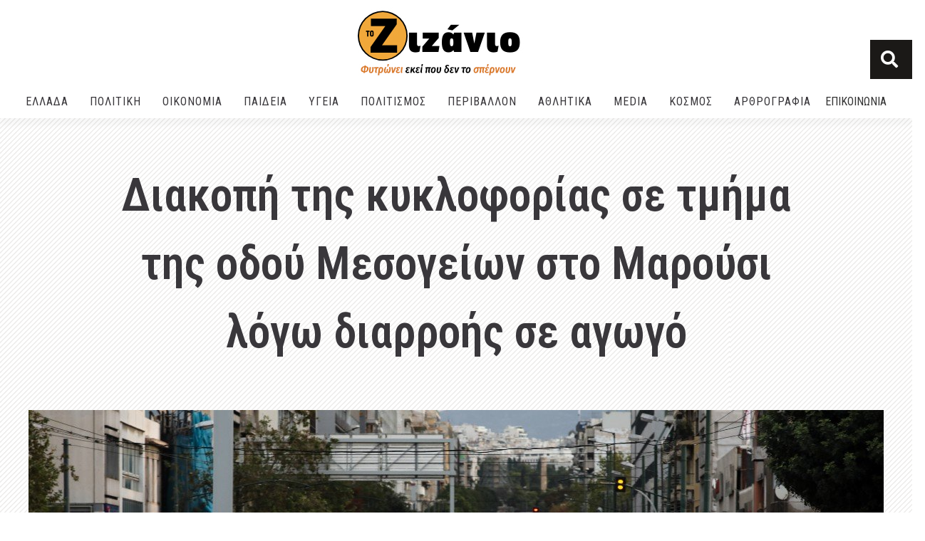

--- FILE ---
content_type: text/html; charset=UTF-8
request_url: https://tozizanio.gr/2022/02/05/diakopis-tis-kukloforias-se-tmima-tis-odou-mesogeion-sto-marousi/
body_size: 31769
content:
<!doctype html>
<html lang="el" prefix="og: https://ogp.me/ns#">
<head>
	<meta charset="UTF-8">
	<meta name="viewport" content="width=device-width, initial-scale=1">
	<link rel="profile" href="https://gmpg.org/xfn/11">
	
<!-- Search Engine Optimization by Rank Math - https://s.rankmath.com/home -->
<title>Διακοπή της κυκλοφορίας σε τμήμα της οδού Μεσογείων στο Μαρούσι λόγω διαρροής σε αγωγό - ΤΟ ΖΙΖΑΝΙΟ</title><link rel="preload" as="style" href="https://fonts.googleapis.com/css?family=Open%20Sans%3A400%7CRoboto%3A100%2C100italic%2C200%2C200italic%2C300%2C300italic%2C400%2C400italic%2C500%2C500italic%2C600%2C600italic%2C700%2C700italic%2C800%2C800italic%2C900%2C900italic%7CRoboto%20Slab%3A100%2C100italic%2C200%2C200italic%2C300%2C300italic%2C400%2C400italic%2C500%2C500italic%2C600%2C600italic%2C700%2C700italic%2C800%2C800italic%2C900%2C900italic%7COpen%20Sans%3A100%2C100italic%2C200%2C200italic%2C300%2C300italic%2C400%2C400italic%2C500%2C500italic%2C600%2C600italic%2C700%2C700italic%2C800%2C800italic%2C900%2C900italic%7CRoboto%20Condensed%3A100%2C100italic%2C200%2C200italic%2C300%2C300italic%2C400%2C400italic%2C500%2C500italic%2C600%2C600italic%2C700%2C700italic%2C800%2C800italic%2C900%2C900italic%7CRubik%3A100%2C100italic%2C200%2C200italic%2C300%2C300italic%2C400%2C400italic%2C500%2C500italic%2C600%2C600italic%2C700%2C700italic%2C800%2C800italic%2C900%2C900italic&#038;subset=greek&#038;display=swap" /><link rel="stylesheet" href="https://fonts.googleapis.com/css?family=Open%20Sans%3A400%7CRoboto%3A100%2C100italic%2C200%2C200italic%2C300%2C300italic%2C400%2C400italic%2C500%2C500italic%2C600%2C600italic%2C700%2C700italic%2C800%2C800italic%2C900%2C900italic%7CRoboto%20Slab%3A100%2C100italic%2C200%2C200italic%2C300%2C300italic%2C400%2C400italic%2C500%2C500italic%2C600%2C600italic%2C700%2C700italic%2C800%2C800italic%2C900%2C900italic%7COpen%20Sans%3A100%2C100italic%2C200%2C200italic%2C300%2C300italic%2C400%2C400italic%2C500%2C500italic%2C600%2C600italic%2C700%2C700italic%2C800%2C800italic%2C900%2C900italic%7CRoboto%20Condensed%3A100%2C100italic%2C200%2C200italic%2C300%2C300italic%2C400%2C400italic%2C500%2C500italic%2C600%2C600italic%2C700%2C700italic%2C800%2C800italic%2C900%2C900italic%7CRubik%3A100%2C100italic%2C200%2C200italic%2C300%2C300italic%2C400%2C400italic%2C500%2C500italic%2C600%2C600italic%2C700%2C700italic%2C800%2C800italic%2C900%2C900italic&#038;subset=greek&#038;display=swap" media="print" onload="this.media='all'" /><noscript><link rel="stylesheet" href="https://fonts.googleapis.com/css?family=Open%20Sans%3A400%7CRoboto%3A100%2C100italic%2C200%2C200italic%2C300%2C300italic%2C400%2C400italic%2C500%2C500italic%2C600%2C600italic%2C700%2C700italic%2C800%2C800italic%2C900%2C900italic%7CRoboto%20Slab%3A100%2C100italic%2C200%2C200italic%2C300%2C300italic%2C400%2C400italic%2C500%2C500italic%2C600%2C600italic%2C700%2C700italic%2C800%2C800italic%2C900%2C900italic%7COpen%20Sans%3A100%2C100italic%2C200%2C200italic%2C300%2C300italic%2C400%2C400italic%2C500%2C500italic%2C600%2C600italic%2C700%2C700italic%2C800%2C800italic%2C900%2C900italic%7CRoboto%20Condensed%3A100%2C100italic%2C200%2C200italic%2C300%2C300italic%2C400%2C400italic%2C500%2C500italic%2C600%2C600italic%2C700%2C700italic%2C800%2C800italic%2C900%2C900italic%7CRubik%3A100%2C100italic%2C200%2C200italic%2C300%2C300italic%2C400%2C400italic%2C500%2C500italic%2C600%2C600italic%2C700%2C700italic%2C800%2C800italic%2C900%2C900italic&#038;subset=greek&#038;display=swap" /></noscript>
<meta name="description" content="Διακόπηκε, σύμφωνα με την ΕΛΑΣ, η κυκλοφορία των οχημάτων στην οδό Μεσογείων, στο Μαρούσι και ειδικότερα από τη συμβολή της με την οδό Ειρήνης έως την Εθνικής"/>
<meta name="robots" content="index, follow, max-snippet:-1, max-video-preview:-1, max-image-preview:large"/>
<link rel="canonical" href="https://tozizanio.gr/2022/02/05/diakopis-tis-kukloforias-se-tmima-tis-odou-mesogeion-sto-marousi/" />
<meta property="og:locale" content="el_GR" />
<meta property="og:type" content="article" />
<meta property="og:title" content="Διακοπή της κυκλοφορίας σε τμήμα της οδού Μεσογείων στο Μαρούσι λόγω διαρροής σε αγωγό - ΤΟ ΖΙΖΑΝΙΟ" />
<meta property="og:description" content="Διακόπηκε, σύμφωνα με την ΕΛΑΣ, η κυκλοφορία των οχημάτων στην οδό Μεσογείων, στο Μαρούσι και ειδικότερα από τη συμβολή της με την οδό Ειρήνης έως την Εθνικής" />
<meta property="og:url" content="https://tozizanio.gr/2022/02/05/diakopis-tis-kukloforias-se-tmima-tis-odou-mesogeion-sto-marousi/" />
<meta property="og:site_name" content="ΤΟ ΖΙΖΑΝΙΟ" />
<meta property="article:tag" content="Κυριότερες Ειδήσεις" />
<meta property="article:tag" content="Μαρούσι" />
<meta property="article:section" content="ΕΛΛΑΔA" />
<meta property="og:updated_time" content="2022-02-05T13:49:56+03:00" />
<meta property="og:image" content="https://tozizanio.gr/wp-content/uploads/2022/02/kinhsh-27-10-2021.jpg" />
<meta property="og:image:secure_url" content="https://tozizanio.gr/wp-content/uploads/2022/02/kinhsh-27-10-2021.jpg" />
<meta property="og:image:width" content="1200" />
<meta property="og:image:height" content="700" />
<meta property="og:image:alt" content="διακοπή" />
<meta property="og:image:type" content="image/jpeg" />
<meta property="article:published_time" content="2022-02-05T13:49:54+03:00" />
<meta property="article:modified_time" content="2022-02-05T13:49:56+03:00" />
<meta name="twitter:card" content="summary_large_image" />
<meta name="twitter:title" content="Διακοπή της κυκλοφορίας σε τμήμα της οδού Μεσογείων στο Μαρούσι λόγω διαρροής σε αγωγό - ΤΟ ΖΙΖΑΝΙΟ" />
<meta name="twitter:description" content="Διακόπηκε, σύμφωνα με την ΕΛΑΣ, η κυκλοφορία των οχημάτων στην οδό Μεσογείων, στο Μαρούσι και ειδικότερα από τη συμβολή της με την οδό Ειρήνης έως την Εθνικής" />
<meta name="twitter:image" content="https://tozizanio.gr/wp-content/uploads/2022/02/kinhsh-27-10-2021.jpg" />
<meta name="twitter:label1" content="Written by" />
<meta name="twitter:data1" content="Zizanio Team" />
<meta name="twitter:label2" content="Time to read" />
<meta name="twitter:data2" content="Less than a minute" />
<script type="application/ld+json" class="rank-math-schema">{"@context":"https://schema.org","@graph":[{"@type":["NewsMediaOrganization","Organization"],"@id":"https://tozizanio.gr/#organization","name":"ToZizanio","url":"https://tozizanio.gr","logo":{"@type":"ImageObject","@id":"https://tozizanio.gr/#logo","url":"http://tozizanio.gr/wp-content/uploads/2021/04/logo_moto3_tozizanio.jpg","contentUrl":"http://tozizanio.gr/wp-content/uploads/2021/04/logo_moto3_tozizanio.jpg","caption":"ToZizanio","inLanguage":"el","width":"250","height":"100"}},{"@type":"WebSite","@id":"https://tozizanio.gr/#website","url":"https://tozizanio.gr","name":"ToZizanio","publisher":{"@id":"https://tozizanio.gr/#organization"},"inLanguage":"el"},{"@type":"ImageObject","@id":"https://tozizanio.gr/wp-content/uploads/2022/02/kinhsh-27-10-2021.jpg","url":"https://tozizanio.gr/wp-content/uploads/2022/02/kinhsh-27-10-2021.jpg","width":"1200","height":"700","inLanguage":"el"},{"@type":"BreadcrumbList","@id":"https://tozizanio.gr/2022/02/05/diakopis-tis-kukloforias-se-tmima-tis-odou-mesogeion-sto-marousi/#breadcrumb","itemListElement":[{"@type":"ListItem","position":"1","item":{"@id":"http://tozizanio.gr","name":"\u03a4\u039f \u0396\u0399\u0396\u0391\u039d\u0399\u039f"}},{"@type":"ListItem","position":"2","item":{"@id":"https://tozizanio.gr/category/ellada/","name":"\u0395\u039b\u039b\u0391\u0394A"}},{"@type":"ListItem","position":"3","item":{"@id":"https://tozizanio.gr/2022/02/05/diakopis-tis-kukloforias-se-tmima-tis-odou-mesogeion-sto-marousi/","name":"\u0394\u03b9\u03b1\u03ba\u03bf\u03c0\u03ae \u03c4\u03b7\u03c2 \u03ba\u03c5\u03ba\u03bb\u03bf\u03c6\u03bf\u03c1\u03af\u03b1\u03c2 \u03c3\u03b5 \u03c4\u03bc\u03ae\u03bc\u03b1 \u03c4\u03b7\u03c2 \u03bf\u03b4\u03bf\u03cd \u039c\u03b5\u03c3\u03bf\u03b3\u03b5\u03af\u03c9\u03bd \u03c3\u03c4\u03bf \u039c\u03b1\u03c1\u03bf\u03cd\u03c3\u03b9 \u03bb\u03cc\u03b3\u03c9 \u03b4\u03b9\u03b1\u03c1\u03c1\u03bf\u03ae\u03c2 \u03c3\u03b5 \u03b1\u03b3\u03c9\u03b3\u03cc"}}]},{"@type":"WebPage","@id":"https://tozizanio.gr/2022/02/05/diakopis-tis-kukloforias-se-tmima-tis-odou-mesogeion-sto-marousi/#webpage","url":"https://tozizanio.gr/2022/02/05/diakopis-tis-kukloforias-se-tmima-tis-odou-mesogeion-sto-marousi/","name":"\u0394\u03b9\u03b1\u03ba\u03bf\u03c0\u03ae \u03c4\u03b7\u03c2 \u03ba\u03c5\u03ba\u03bb\u03bf\u03c6\u03bf\u03c1\u03af\u03b1\u03c2 \u03c3\u03b5 \u03c4\u03bc\u03ae\u03bc\u03b1 \u03c4\u03b7\u03c2 \u03bf\u03b4\u03bf\u03cd \u039c\u03b5\u03c3\u03bf\u03b3\u03b5\u03af\u03c9\u03bd \u03c3\u03c4\u03bf \u039c\u03b1\u03c1\u03bf\u03cd\u03c3\u03b9 \u03bb\u03cc\u03b3\u03c9 \u03b4\u03b9\u03b1\u03c1\u03c1\u03bf\u03ae\u03c2 \u03c3\u03b5 \u03b1\u03b3\u03c9\u03b3\u03cc - \u03a4\u039f \u0396\u0399\u0396\u0391\u039d\u0399\u039f","datePublished":"2022-02-05T13:49:54+03:00","dateModified":"2022-02-05T13:49:56+03:00","isPartOf":{"@id":"https://tozizanio.gr/#website"},"primaryImageOfPage":{"@id":"https://tozizanio.gr/wp-content/uploads/2022/02/kinhsh-27-10-2021.jpg"},"inLanguage":"el","breadcrumb":{"@id":"https://tozizanio.gr/2022/02/05/diakopis-tis-kukloforias-se-tmima-tis-odou-mesogeion-sto-marousi/#breadcrumb"}},{"@type":"Person","@id":"https://tozizanio.gr/author/tozizanio/","name":"Zizanio Team","url":"https://tozizanio.gr/author/tozizanio/","image":{"@type":"ImageObject","@id":"https://tozizanio.gr/wp-content/uploads/2021/04/logo_tozizanio-e1619185982442.png","url":"https://tozizanio.gr/wp-content/uploads/2021/04/logo_tozizanio-e1619185982442.png","caption":"Zizanio Team","inLanguage":"el"},"worksFor":{"@id":"https://tozizanio.gr/#organization"}},{"@type":"NewsArticle","headline":"\u0394\u03b9\u03b1\u03ba\u03bf\u03c0\u03ae \u03c4\u03b7\u03c2 \u03ba\u03c5\u03ba\u03bb\u03bf\u03c6\u03bf\u03c1\u03af\u03b1\u03c2 \u03c3\u03b5 \u03c4\u03bc\u03ae\u03bc\u03b1 \u03c4\u03b7\u03c2 \u03bf\u03b4\u03bf\u03cd \u039c\u03b5\u03c3\u03bf\u03b3\u03b5\u03af\u03c9\u03bd \u03c3\u03c4\u03bf \u039c\u03b1\u03c1\u03bf\u03cd\u03c3\u03b9 \u03bb\u03cc\u03b3\u03c9 \u03b4\u03b9\u03b1\u03c1\u03c1\u03bf\u03ae\u03c2 \u03c3\u03b5 \u03b1\u03b3\u03c9\u03b3\u03cc - \u03a4\u039f \u0396\u0399\u0396\u0391\u039d\u0399\u039f","keywords":"\u03b4\u03b9\u03b1\u03ba\u03bf\u03c0\u03ae","datePublished":"2022-02-05T13:49:54+03:00","dateModified":"2022-02-05T13:49:56+03:00","articleSection":"\u0395\u039b\u039b\u0391\u0394A","author":{"@id":"https://tozizanio.gr/author/tozizanio/","name":"Zizanio Team"},"publisher":{"@id":"https://tozizanio.gr/#organization"},"description":"\u0394\u03b9\u03b1\u03ba\u03cc\u03c0\u03b7\u03ba\u03b5, \u03c3\u03cd\u03bc\u03c6\u03c9\u03bd\u03b1 \u03bc\u03b5 \u03c4\u03b7\u03bd \u0395\u039b\u0391\u03a3, \u03b7 \u03ba\u03c5\u03ba\u03bb\u03bf\u03c6\u03bf\u03c1\u03af\u03b1 \u03c4\u03c9\u03bd \u03bf\u03c7\u03b7\u03bc\u03ac\u03c4\u03c9\u03bd \u03c3\u03c4\u03b7\u03bd \u03bf\u03b4\u03cc \u039c\u03b5\u03c3\u03bf\u03b3\u03b5\u03af\u03c9\u03bd, \u03c3\u03c4\u03bf \u039c\u03b1\u03c1\u03bf\u03cd\u03c3\u03b9 \u03ba\u03b1\u03b9 \u03b5\u03b9\u03b4\u03b9\u03ba\u03cc\u03c4\u03b5\u03c1\u03b1 \u03b1\u03c0\u03cc \u03c4\u03b7 \u03c3\u03c5\u03bc\u03b2\u03bf\u03bb\u03ae \u03c4\u03b7\u03c2 \u03bc\u03b5 \u03c4\u03b7\u03bd \u03bf\u03b4\u03cc \u0395\u03b9\u03c1\u03ae\u03bd\u03b7\u03c2 \u03ad\u03c9\u03c2 \u03c4\u03b7\u03bd \u0395\u03b8\u03bd\u03b9\u03ba\u03ae\u03c2","name":"\u0394\u03b9\u03b1\u03ba\u03bf\u03c0\u03ae \u03c4\u03b7\u03c2 \u03ba\u03c5\u03ba\u03bb\u03bf\u03c6\u03bf\u03c1\u03af\u03b1\u03c2 \u03c3\u03b5 \u03c4\u03bc\u03ae\u03bc\u03b1 \u03c4\u03b7\u03c2 \u03bf\u03b4\u03bf\u03cd \u039c\u03b5\u03c3\u03bf\u03b3\u03b5\u03af\u03c9\u03bd \u03c3\u03c4\u03bf \u039c\u03b1\u03c1\u03bf\u03cd\u03c3\u03b9 \u03bb\u03cc\u03b3\u03c9 \u03b4\u03b9\u03b1\u03c1\u03c1\u03bf\u03ae\u03c2 \u03c3\u03b5 \u03b1\u03b3\u03c9\u03b3\u03cc - \u03a4\u039f \u0396\u0399\u0396\u0391\u039d\u0399\u039f","@id":"https://tozizanio.gr/2022/02/05/diakopis-tis-kukloforias-se-tmima-tis-odou-mesogeion-sto-marousi/#richSnippet","isPartOf":{"@id":"https://tozizanio.gr/2022/02/05/diakopis-tis-kukloforias-se-tmima-tis-odou-mesogeion-sto-marousi/#webpage"},"image":{"@id":"https://tozizanio.gr/wp-content/uploads/2022/02/kinhsh-27-10-2021.jpg"},"inLanguage":"el","mainEntityOfPage":{"@id":"https://tozizanio.gr/2022/02/05/diakopis-tis-kukloforias-se-tmima-tis-odou-mesogeion-sto-marousi/#webpage"}}]}</script>
<!-- /Rank Math WordPress SEO plugin -->

<link rel='dns-prefetch' href='//fonts.googleapis.com' />
<link href='https://fonts.gstatic.com' crossorigin rel='preconnect' />
<link rel="alternate" type="application/rss+xml" title="Ροή RSS &raquo; ΤΟ ΖΙΖΑΝΙΟ" href="https://tozizanio.gr/feed/" />
<link rel="alternate" type="application/rss+xml" title="Ροή Σχολίων &raquo; ΤΟ ΖΙΖΑΝΙΟ" href="https://tozizanio.gr/comments/feed/" />
<link rel="alternate" title="oEmbed (JSON)" type="application/json+oembed" href="https://tozizanio.gr/wp-json/oembed/1.0/embed?url=https%3A%2F%2Ftozizanio.gr%2F2022%2F02%2F05%2Fdiakopis-tis-kukloforias-se-tmima-tis-odou-mesogeion-sto-marousi%2F" />
<link rel="alternate" title="oEmbed (XML)" type="text/xml+oembed" href="https://tozizanio.gr/wp-json/oembed/1.0/embed?url=https%3A%2F%2Ftozizanio.gr%2F2022%2F02%2F05%2Fdiakopis-tis-kukloforias-se-tmima-tis-odou-mesogeion-sto-marousi%2F&#038;format=xml" />
<style id='wp-img-auto-sizes-contain-inline-css'>
img:is([sizes=auto i],[sizes^="auto," i]){contain-intrinsic-size:3000px 1500px}
/*# sourceURL=wp-img-auto-sizes-contain-inline-css */
</style>
<style id='wp-emoji-styles-inline-css'>

	img.wp-smiley, img.emoji {
		display: inline !important;
		border: none !important;
		box-shadow: none !important;
		height: 1em !important;
		width: 1em !important;
		margin: 0 0.07em !important;
		vertical-align: -0.1em !important;
		background: none !important;
		padding: 0 !important;
	}
/*# sourceURL=wp-emoji-styles-inline-css */
</style>
<link rel='stylesheet' id='wp-block-library-css' href='https://tozizanio.gr/wp-includes/css/dist/block-library/style.min.css?ver=6.9' media='all' />
<style id='wp-block-paragraph-inline-css'>
.is-small-text{font-size:.875em}.is-regular-text{font-size:1em}.is-large-text{font-size:2.25em}.is-larger-text{font-size:3em}.has-drop-cap:not(:focus):first-letter{float:left;font-size:8.4em;font-style:normal;font-weight:100;line-height:.68;margin:.05em .1em 0 0;text-transform:uppercase}body.rtl .has-drop-cap:not(:focus):first-letter{float:none;margin-left:.1em}p.has-drop-cap.has-background{overflow:hidden}:root :where(p.has-background){padding:1.25em 2.375em}:where(p.has-text-color:not(.has-link-color)) a{color:inherit}p.has-text-align-left[style*="writing-mode:vertical-lr"],p.has-text-align-right[style*="writing-mode:vertical-rl"]{rotate:180deg}
/*# sourceURL=https://tozizanio.gr/wp-includes/blocks/paragraph/style.min.css */
</style>
<style id='global-styles-inline-css'>
:root{--wp--preset--aspect-ratio--square: 1;--wp--preset--aspect-ratio--4-3: 4/3;--wp--preset--aspect-ratio--3-4: 3/4;--wp--preset--aspect-ratio--3-2: 3/2;--wp--preset--aspect-ratio--2-3: 2/3;--wp--preset--aspect-ratio--16-9: 16/9;--wp--preset--aspect-ratio--9-16: 9/16;--wp--preset--color--black: #000000;--wp--preset--color--cyan-bluish-gray: #abb8c3;--wp--preset--color--white: #ffffff;--wp--preset--color--pale-pink: #f78da7;--wp--preset--color--vivid-red: #cf2e2e;--wp--preset--color--luminous-vivid-orange: #ff6900;--wp--preset--color--luminous-vivid-amber: #fcb900;--wp--preset--color--light-green-cyan: #7bdcb5;--wp--preset--color--vivid-green-cyan: #00d084;--wp--preset--color--pale-cyan-blue: #8ed1fc;--wp--preset--color--vivid-cyan-blue: #0693e3;--wp--preset--color--vivid-purple: #9b51e0;--wp--preset--gradient--vivid-cyan-blue-to-vivid-purple: linear-gradient(135deg,rgb(6,147,227) 0%,rgb(155,81,224) 100%);--wp--preset--gradient--light-green-cyan-to-vivid-green-cyan: linear-gradient(135deg,rgb(122,220,180) 0%,rgb(0,208,130) 100%);--wp--preset--gradient--luminous-vivid-amber-to-luminous-vivid-orange: linear-gradient(135deg,rgb(252,185,0) 0%,rgb(255,105,0) 100%);--wp--preset--gradient--luminous-vivid-orange-to-vivid-red: linear-gradient(135deg,rgb(255,105,0) 0%,rgb(207,46,46) 100%);--wp--preset--gradient--very-light-gray-to-cyan-bluish-gray: linear-gradient(135deg,rgb(238,238,238) 0%,rgb(169,184,195) 100%);--wp--preset--gradient--cool-to-warm-spectrum: linear-gradient(135deg,rgb(74,234,220) 0%,rgb(151,120,209) 20%,rgb(207,42,186) 40%,rgb(238,44,130) 60%,rgb(251,105,98) 80%,rgb(254,248,76) 100%);--wp--preset--gradient--blush-light-purple: linear-gradient(135deg,rgb(255,206,236) 0%,rgb(152,150,240) 100%);--wp--preset--gradient--blush-bordeaux: linear-gradient(135deg,rgb(254,205,165) 0%,rgb(254,45,45) 50%,rgb(107,0,62) 100%);--wp--preset--gradient--luminous-dusk: linear-gradient(135deg,rgb(255,203,112) 0%,rgb(199,81,192) 50%,rgb(65,88,208) 100%);--wp--preset--gradient--pale-ocean: linear-gradient(135deg,rgb(255,245,203) 0%,rgb(182,227,212) 50%,rgb(51,167,181) 100%);--wp--preset--gradient--electric-grass: linear-gradient(135deg,rgb(202,248,128) 0%,rgb(113,206,126) 100%);--wp--preset--gradient--midnight: linear-gradient(135deg,rgb(2,3,129) 0%,rgb(40,116,252) 100%);--wp--preset--font-size--small: 13px;--wp--preset--font-size--medium: 20px;--wp--preset--font-size--large: 36px;--wp--preset--font-size--x-large: 42px;--wp--preset--spacing--20: 0.44rem;--wp--preset--spacing--30: 0.67rem;--wp--preset--spacing--40: 1rem;--wp--preset--spacing--50: 1.5rem;--wp--preset--spacing--60: 2.25rem;--wp--preset--spacing--70: 3.38rem;--wp--preset--spacing--80: 5.06rem;--wp--preset--shadow--natural: 6px 6px 9px rgba(0, 0, 0, 0.2);--wp--preset--shadow--deep: 12px 12px 50px rgba(0, 0, 0, 0.4);--wp--preset--shadow--sharp: 6px 6px 0px rgba(0, 0, 0, 0.2);--wp--preset--shadow--outlined: 6px 6px 0px -3px rgb(255, 255, 255), 6px 6px rgb(0, 0, 0);--wp--preset--shadow--crisp: 6px 6px 0px rgb(0, 0, 0);}:where(.is-layout-flex){gap: 0.5em;}:where(.is-layout-grid){gap: 0.5em;}body .is-layout-flex{display: flex;}.is-layout-flex{flex-wrap: wrap;align-items: center;}.is-layout-flex > :is(*, div){margin: 0;}body .is-layout-grid{display: grid;}.is-layout-grid > :is(*, div){margin: 0;}:where(.wp-block-columns.is-layout-flex){gap: 2em;}:where(.wp-block-columns.is-layout-grid){gap: 2em;}:where(.wp-block-post-template.is-layout-flex){gap: 1.25em;}:where(.wp-block-post-template.is-layout-grid){gap: 1.25em;}.has-black-color{color: var(--wp--preset--color--black) !important;}.has-cyan-bluish-gray-color{color: var(--wp--preset--color--cyan-bluish-gray) !important;}.has-white-color{color: var(--wp--preset--color--white) !important;}.has-pale-pink-color{color: var(--wp--preset--color--pale-pink) !important;}.has-vivid-red-color{color: var(--wp--preset--color--vivid-red) !important;}.has-luminous-vivid-orange-color{color: var(--wp--preset--color--luminous-vivid-orange) !important;}.has-luminous-vivid-amber-color{color: var(--wp--preset--color--luminous-vivid-amber) !important;}.has-light-green-cyan-color{color: var(--wp--preset--color--light-green-cyan) !important;}.has-vivid-green-cyan-color{color: var(--wp--preset--color--vivid-green-cyan) !important;}.has-pale-cyan-blue-color{color: var(--wp--preset--color--pale-cyan-blue) !important;}.has-vivid-cyan-blue-color{color: var(--wp--preset--color--vivid-cyan-blue) !important;}.has-vivid-purple-color{color: var(--wp--preset--color--vivid-purple) !important;}.has-black-background-color{background-color: var(--wp--preset--color--black) !important;}.has-cyan-bluish-gray-background-color{background-color: var(--wp--preset--color--cyan-bluish-gray) !important;}.has-white-background-color{background-color: var(--wp--preset--color--white) !important;}.has-pale-pink-background-color{background-color: var(--wp--preset--color--pale-pink) !important;}.has-vivid-red-background-color{background-color: var(--wp--preset--color--vivid-red) !important;}.has-luminous-vivid-orange-background-color{background-color: var(--wp--preset--color--luminous-vivid-orange) !important;}.has-luminous-vivid-amber-background-color{background-color: var(--wp--preset--color--luminous-vivid-amber) !important;}.has-light-green-cyan-background-color{background-color: var(--wp--preset--color--light-green-cyan) !important;}.has-vivid-green-cyan-background-color{background-color: var(--wp--preset--color--vivid-green-cyan) !important;}.has-pale-cyan-blue-background-color{background-color: var(--wp--preset--color--pale-cyan-blue) !important;}.has-vivid-cyan-blue-background-color{background-color: var(--wp--preset--color--vivid-cyan-blue) !important;}.has-vivid-purple-background-color{background-color: var(--wp--preset--color--vivid-purple) !important;}.has-black-border-color{border-color: var(--wp--preset--color--black) !important;}.has-cyan-bluish-gray-border-color{border-color: var(--wp--preset--color--cyan-bluish-gray) !important;}.has-white-border-color{border-color: var(--wp--preset--color--white) !important;}.has-pale-pink-border-color{border-color: var(--wp--preset--color--pale-pink) !important;}.has-vivid-red-border-color{border-color: var(--wp--preset--color--vivid-red) !important;}.has-luminous-vivid-orange-border-color{border-color: var(--wp--preset--color--luminous-vivid-orange) !important;}.has-luminous-vivid-amber-border-color{border-color: var(--wp--preset--color--luminous-vivid-amber) !important;}.has-light-green-cyan-border-color{border-color: var(--wp--preset--color--light-green-cyan) !important;}.has-vivid-green-cyan-border-color{border-color: var(--wp--preset--color--vivid-green-cyan) !important;}.has-pale-cyan-blue-border-color{border-color: var(--wp--preset--color--pale-cyan-blue) !important;}.has-vivid-cyan-blue-border-color{border-color: var(--wp--preset--color--vivid-cyan-blue) !important;}.has-vivid-purple-border-color{border-color: var(--wp--preset--color--vivid-purple) !important;}.has-vivid-cyan-blue-to-vivid-purple-gradient-background{background: var(--wp--preset--gradient--vivid-cyan-blue-to-vivid-purple) !important;}.has-light-green-cyan-to-vivid-green-cyan-gradient-background{background: var(--wp--preset--gradient--light-green-cyan-to-vivid-green-cyan) !important;}.has-luminous-vivid-amber-to-luminous-vivid-orange-gradient-background{background: var(--wp--preset--gradient--luminous-vivid-amber-to-luminous-vivid-orange) !important;}.has-luminous-vivid-orange-to-vivid-red-gradient-background{background: var(--wp--preset--gradient--luminous-vivid-orange-to-vivid-red) !important;}.has-very-light-gray-to-cyan-bluish-gray-gradient-background{background: var(--wp--preset--gradient--very-light-gray-to-cyan-bluish-gray) !important;}.has-cool-to-warm-spectrum-gradient-background{background: var(--wp--preset--gradient--cool-to-warm-spectrum) !important;}.has-blush-light-purple-gradient-background{background: var(--wp--preset--gradient--blush-light-purple) !important;}.has-blush-bordeaux-gradient-background{background: var(--wp--preset--gradient--blush-bordeaux) !important;}.has-luminous-dusk-gradient-background{background: var(--wp--preset--gradient--luminous-dusk) !important;}.has-pale-ocean-gradient-background{background: var(--wp--preset--gradient--pale-ocean) !important;}.has-electric-grass-gradient-background{background: var(--wp--preset--gradient--electric-grass) !important;}.has-midnight-gradient-background{background: var(--wp--preset--gradient--midnight) !important;}.has-small-font-size{font-size: var(--wp--preset--font-size--small) !important;}.has-medium-font-size{font-size: var(--wp--preset--font-size--medium) !important;}.has-large-font-size{font-size: var(--wp--preset--font-size--large) !important;}.has-x-large-font-size{font-size: var(--wp--preset--font-size--x-large) !important;}
/*# sourceURL=global-styles-inline-css */
</style>

<style id='classic-theme-styles-inline-css'>
/*! This file is auto-generated */
.wp-block-button__link{color:#fff;background-color:#32373c;border-radius:9999px;box-shadow:none;text-decoration:none;padding:calc(.667em + 2px) calc(1.333em + 2px);font-size:1.125em}.wp-block-file__button{background:#32373c;color:#fff;text-decoration:none}
/*# sourceURL=/wp-includes/css/classic-themes.min.css */
</style>
<link data-minify="1" rel='stylesheet' id='awesome-weather-css' href='https://tozizanio.gr/wp-content/cache/min/1/wp-content/plugins/awesome-weather/awesome-weather.css?ver=1681818391' media='all' />
<style id='awesome-weather-inline-css'>
.awesome-weather-wrap { font-family: 'Open Sans', sans-serif; font-weight: 400; font-size: 14px; line-height: 14px; }
/*# sourceURL=awesome-weather-inline-css */
</style>

<link rel='stylesheet' id='hello-elementor-css' href='https://tozizanio.gr/wp-content/themes/hello-elementor/style.min.css?ver=2.7.1' media='all' />
<link rel='stylesheet' id='hello-elementor-theme-style-css' href='https://tozizanio.gr/wp-content/themes/hello-elementor/theme.min.css?ver=2.7.1' media='all' />
<link data-minify="1" rel='stylesheet' id='elementor-icons-css' href='https://tozizanio.gr/wp-content/cache/min/1/wp-content/plugins/elementor/assets/lib/eicons/css/elementor-icons.min.css?ver=1681818391' media='all' />
<link rel='stylesheet' id='elementor-frontend-css' href='https://tozizanio.gr/wp-content/plugins/elementor/assets/css/frontend.min.css?ver=3.12.0' media='all' />
<link rel='stylesheet' id='swiper-css' href='https://tozizanio.gr/wp-content/plugins/elementor/assets/lib/swiper/css/swiper.min.css?ver=5.3.6' media='all' />
<link rel='stylesheet' id='elementor-post-4-css' href='https://tozizanio.gr/wp-content/uploads/elementor/css/post-4.css?ver=1680268288' media='all' />
<link rel='stylesheet' id='elementor-pro-css' href='https://tozizanio.gr/wp-content/plugins/elementor-pro/assets/css/frontend.min.css?ver=3.12.0' media='all' />
<link data-minify="1" rel='stylesheet' id='she-header-style-css' href='https://tozizanio.gr/wp-content/cache/min/1/wp-content/plugins/sticky-header-effects-for-elementor/assets/css/she-header-style.css?ver=1681818391' media='all' />
<link rel='stylesheet' id='elementor-post-50-css' href='https://tozizanio.gr/wp-content/uploads/elementor/css/post-50.css?ver=1680268290' media='all' />
<link rel='stylesheet' id='elementor-post-251-css' href='https://tozizanio.gr/wp-content/uploads/elementor/css/post-251.css?ver=1680268291' media='all' />
<link rel='stylesheet' id='elementor-post-417-css' href='https://tozizanio.gr/wp-content/uploads/elementor/css/post-417.css?ver=1680268291' media='all' />
<link rel='stylesheet' id='elementor-post-32-css' href='https://tozizanio.gr/wp-content/uploads/elementor/css/post-32.css?ver=1680268291' media='all' />
<link rel='stylesheet' id='elementor-post-18-css' href='https://tozizanio.gr/wp-content/uploads/elementor/css/post-18.css?ver=1680268291' media='all' />
<link data-minify="1" rel='stylesheet' id='hello-elementor-child-style-css' href='https://tozizanio.gr/wp-content/cache/min/1/wp-content/themes/hello-theme-child-master/style.css?ver=1681818391' media='all' />

<link rel='stylesheet' id='elementor-icons-shared-0-css' href='https://tozizanio.gr/wp-content/plugins/elementor/assets/lib/font-awesome/css/fontawesome.min.css?ver=5.15.3' media='all' />
<link data-minify="1" rel='stylesheet' id='elementor-icons-fa-solid-css' href='https://tozizanio.gr/wp-content/cache/min/1/wp-content/plugins/elementor/assets/lib/font-awesome/css/solid.min.css?ver=1681818391' media='all' />
<link data-minify="1" rel='stylesheet' id='elementor-icons-fa-brands-css' href='https://tozizanio.gr/wp-content/cache/min/1/wp-content/plugins/elementor/assets/lib/font-awesome/css/brands.min.css?ver=1681818391' media='all' />
<link data-minify="1" rel='stylesheet' id='elementor-icons-fa-regular-css' href='https://tozizanio.gr/wp-content/cache/min/1/wp-content/plugins/elementor/assets/lib/font-awesome/css/regular.min.css?ver=1681818391' media='all' />
<link rel="preconnect" href="https://fonts.gstatic.com/" crossorigin><script src="https://tozizanio.gr/wp-includes/js/jquery/jquery.min.js?ver=3.7.1" id="jquery-core-js"></script>
<script src="https://tozizanio.gr/wp-includes/js/jquery/jquery-migrate.min.js?ver=3.4.1" id="jquery-migrate-js"></script>
<script src="https://tozizanio.gr/wp-content/plugins/sticky-header-effects-for-elementor/assets/js/she-header.js?ver=1.6.5" id="she-header-js"></script>
<link rel="https://api.w.org/" href="https://tozizanio.gr/wp-json/" /><link rel="alternate" title="JSON" type="application/json" href="https://tozizanio.gr/wp-json/wp/v2/posts/15641" /><link rel="EditURI" type="application/rsd+xml" title="RSD" href="https://tozizanio.gr/xmlrpc.php?rsd" />
<meta name="generator" content="WordPress 6.9" />
<link rel='shortlink' href='https://tozizanio.gr/?p=15641' />
<!-- tozizanio.gr300x250_kainotomia [async] -->
<script type="text/javascript">if (!window.AdButler){(function(){var s = document.createElement("script"); s.async = true; s.type = "text/javascript";s.src = 'https://servedbyadbutler.com/app.js';var n = document.getElementsByTagName("script")[0]; n.parentNode.insertBefore(s, n);}());}</script>
<script type="text/javascript">
var AdButler = AdButler || {}; AdButler.ads = AdButler.ads || [];
var abkw = window.abkw || '';
var plc597740 = window.plc597740 || 0;
document.write('<'+'div id="placement_597740_'+plc597740+'"></'+'div>');
AdButler.ads.push({handler: function(opt){ AdButler.register(179386, 597740, [300,250], 'placement_597740_'+opt.place, opt); }, opt: { place: plc597740++, keywords: abkw, domain: 'servedbyadbutler.com', click:'CLICK_MACRO_PLACEHOLDER' }});
</script>

<!-- tozizanio.gr_DepaMarch_300*250 [javascript] -->
<script type="text/javascript">
var rnd = window.rnd || Math.floor(Math.random()*10e6);
var pid600065 = window.pid600065 || rnd;
var plc600065 = window.plc600065 || 0;
var abkw = window.abkw || '';
var absrc = 'https://servedbyadbutler.com/adserve/;ID=179386;size=300x250;setID=600065;type=js;sw='+screen.width+';sh='+screen.height+';spr='+window.devicePixelRatio+';kw='+abkw+';pid='+pid600065+';place='+(plc600065++)+';rnd='+rnd+';click=CLICK_MACRO_PLACEHOLDER';
document.write('<scr'+'ipt src="'+absrc+'" type="text/javascript"></scr'+'ipt>');
</script><meta name="generator" content="Elementor 3.12.0; features: e_dom_optimization, e_optimized_assets_loading, a11y_improvements, additional_custom_breakpoints; settings: css_print_method-external, google_font-enabled, font_display-auto">
<script type="text/javascript">if (!window.AdButler){(function(){var s = document.createElement("script"); s.async = true; s.type = "text/javascript";s.src = 'https://servedbyadbutler.com/app.js';var n = document.getElementsByTagName("script")[0]; n.parentNode.insertBefore(s, n);}());}</script>
<script type="text/javascript">
var AdButler = AdButler || {}; AdButler.ads = AdButler.ads || [];
var abkw = window.abkw || '';
var plc597740 = window.plc597740 || 0;
document.write('<'+'div id="placement_597740_'+plc597740+'"></'+'div>');
AdButler.ads.push({handler: function(opt){ AdButler.register(179386, 597740, [300,250], 'placement_597740_'+opt.place, opt); }, opt: { place: plc597740++, keywords: abkw, domain: 'servedbyadbutler.com', click:'CLICK_MACRO_PLACEHOLDER' }});
</script>
<script>if (!window.AdButler){(function(){var s = document.createElement("script"); s.async = true; s.type = "text/javascript";s.src = 'https://servedbyadbutler.com/app.js';var n = document.getElementsByTagName("script")[0]; n.parentNode.insertBefore(s, n);}());}
<script type="text/javascript">
var AdButler = AdButler || {}; AdButler.ads = AdButler.ads || [];
var abkw = window.abkw || '';
var plc597740 = window.plc597740 || 0;
document.write('<'+'div id="placement_597740_'+plc597740+'"></'+'div>');
AdButler.ads.push({handler: function(opt){ AdButler.register(179386, 597740, [300,250], 'placement_597740_'+opt.place, opt); }, opt: { place: plc597740++, keywords: abkw, domain: 'servedbyadbutler.com', click:'CLICK_MACRO_PLACEHOLDER' }});</script><link rel="icon" href="https://tozizanio.gr/wp-content/uploads/2021/09/cropped-favicon_zizanio-32x32.png" sizes="32x32" />
<link rel="icon" href="https://tozizanio.gr/wp-content/uploads/2021/09/cropped-favicon_zizanio-192x192.png" sizes="192x192" />
<link rel="apple-touch-icon" href="https://tozizanio.gr/wp-content/uploads/2021/09/cropped-favicon_zizanio-180x180.png" />
<meta name="msapplication-TileImage" content="https://tozizanio.gr/wp-content/uploads/2021/09/cropped-favicon_zizanio-270x270.png" />
		<style id="wp-custom-css">
			#placement_597740_0 {
	display: none !important;
}		</style>
		<!-- ## NXS/OG ## --><!-- ## NXSOGTAGS ## --><!-- ## NXS/OG ## -->
<link rel='stylesheet' id='elementor-post-1097-css' href='https://tozizanio.gr/wp-content/uploads/elementor/css/post-1097.css?ver=1680268292' media='all' />
<link rel='stylesheet' id='elementor-post-1098-css' href='https://tozizanio.gr/wp-content/uploads/elementor/css/post-1098.css?ver=1680268294' media='all' />
<link rel='stylesheet' id='elementor-post-1549-css' href='https://tozizanio.gr/wp-content/uploads/elementor/css/post-1549.css?ver=1680268292' media='all' />
<link rel='stylesheet' id='stax-el-scroll-top-style-css' href='https://tozizanio.gr/wp-content/plugins/stax-addons-for-elementor/widgets/scroll-top/component.min.css?ver=1.4.3' media='all' />
<link rel='stylesheet' id='e-animations-css' href='https://tozizanio.gr/wp-content/plugins/elementor/assets/lib/animations/animations.min.css?ver=3.12.0' media='all' />
</head>
<body class="wp-singular post-template-default single single-post postid-15641 single-format-standard wp-custom-logo wp-theme-hello-elementor wp-child-theme-hello-theme-child-master elementor-default elementor-template-full-width elementor-kit-4 elementor-page-417">


<a class="skip-link screen-reader-text" href="#content">Skip to content</a>

		<div data-elementor-type="header" data-elementor-id="50" class="elementor elementor-50 elementor-location-header">
								<section class="elementor-section elementor-top-section elementor-element elementor-element-5470da00 elementor-section-full_width elementor-section-content-middle elementor-hidden-desktop elementor-section-height-default elementor-section-height-default" data-id="5470da00" data-element_type="section" data-settings="{&quot;sticky&quot;:&quot;top&quot;,&quot;sticky_on&quot;:[&quot;tablet&quot;,&quot;mobile&quot;],&quot;sticky_effects_offset&quot;:100,&quot;background_background&quot;:&quot;classic&quot;,&quot;sticky_offset&quot;:0}">
						<div class="elementor-container elementor-column-gap-no">
					<div class="elementor-column elementor-col-50 elementor-top-column elementor-element elementor-element-417d290b" data-id="417d290b" data-element_type="column">
			<div class="elementor-widget-wrap elementor-element-populated">
								<div class="elementor-element elementor-element-d814ba0 elementor-widget__width-auto elementor-widget elementor-widget-theme-site-logo elementor-widget-image" data-id="d814ba0" data-element_type="widget" data-widget_type="theme-site-logo.default">
				<div class="elementor-widget-container">
											<a href="https://tozizanio.gr">
			<img width="250" height="100" src="https://tozizanio.gr/wp-content/uploads/2021/04/logo_moto3_tozizanio.jpg" class="attachment-full size-full wp-image-946" alt="" />				</a>
											</div>
				</div>
				<div class="elementor-element elementor-element-3a7e2dca elementor-widget__width-auto elementor-widget-tablet__width-inherit elementor-nav-menu--dropdown-none elementor-hidden-phone elementor-hidden-tablet elementor-widget elementor-widget-nav-menu" data-id="3a7e2dca" data-element_type="widget" data-settings="{&quot;_animation&quot;:&quot;none&quot;,&quot;submenu_icon&quot;:{&quot;value&quot;:&quot;&lt;i class=\&quot;\&quot;&gt;&lt;\/i&gt;&quot;,&quot;library&quot;:&quot;&quot;},&quot;layout&quot;:&quot;horizontal&quot;}" data-widget_type="nav-menu.default">
				<div class="elementor-widget-container">
						<nav class="elementor-nav-menu--main elementor-nav-menu__container elementor-nav-menu--layout-horizontal e--pointer-underline e--animation-grow">
				<ul id="menu-1-3a7e2dca" class="elementor-nav-menu"><li class="menu-item menu-item-type-taxonomy menu-item-object-category current-post-ancestor current-menu-parent current-post-parent menu-item-has-children menu-item-95"><a href="https://tozizanio.gr/category/ellada/" class="elementor-item">ΕΛΛΑΔA</a>
<ul class="sub-menu elementor-nav-menu--dropdown">
	<li class="menu-item menu-item-type-taxonomy menu-item-object-category menu-item-98"><a href="https://tozizanio.gr/category/ellada/perifereies-nisiotiki-ellada/" class="elementor-sub-item">Περιφέρειες &#8211; Νησιωτική Ελλάδα</a></li>
	<li class="menu-item menu-item-type-taxonomy menu-item-object-category menu-item-97"><a href="https://tozizanio.gr/category/ellada/ekklisia-tis-ellados-alles-thriskeies/" class="elementor-sub-item">Εκκλησία της Ελλάδος- Άλλες Θρησκείες</a></li>
	<li class="menu-item menu-item-type-taxonomy menu-item-object-category menu-item-96"><a href="https://tozizanio.gr/category/ellada/ethniki-amyna-enoples-dynameis/" class="elementor-sub-item">Εθνική Άμυνα-Ενοπλες Δυναμεις</a></li>
	<li class="menu-item menu-item-type-taxonomy menu-item-object-category menu-item-152"><a href="https://tozizanio.gr/category/ellada/ypodomes-dimosia-erga-sygkoinonies/" class="elementor-sub-item">Υποδομές-Δημόσια Έργα -Συγκοινωνίες</a></li>
	<li class="menu-item menu-item-type-taxonomy menu-item-object-category menu-item-5329"><a href="https://tozizanio.gr/category/ellada/astynomiko-deltio/" class="elementor-sub-item">Αστυνομικό Δελτίο</a></li>
	<li class="menu-item menu-item-type-taxonomy menu-item-object-category menu-item-2519"><a href="https://tozizanio.gr/category/ellada/koinonia/" class="elementor-sub-item">Κοινωνία</a></li>
	<li class="menu-item menu-item-type-taxonomy menu-item-object-category menu-item-2526"><a href="https://tozizanio.gr/category/ellada/kairos/" class="elementor-sub-item">Καιρός</a></li>
</ul>
</li>
<li class="menu-item menu-item-type-taxonomy menu-item-object-category menu-item-has-children menu-item-135"><a href="https://tozizanio.gr/category/politiki/" class="elementor-item">ΠΟΛΙΤΙΚΗ</a>
<ul class="sub-menu elementor-nav-menu--dropdown">
	<li class="menu-item menu-item-type-taxonomy menu-item-object-category menu-item-124"><a href="https://tozizanio.gr/category/politiki/vouli-ton-ellinon/" class="elementor-sub-item">Βουλή των Ελλήνων</a></li>
	<li class="menu-item menu-item-type-taxonomy menu-item-object-category menu-item-125"><a href="https://tozizanio.gr/category/politiki/politika-kommata/" class="elementor-sub-item">Πολιτικά Κόμματα</a></li>
	<li class="menu-item menu-item-type-taxonomy menu-item-object-category menu-item-2518"><a href="https://tozizanio.gr/category/politiki/exoteriki-politiki/" class="elementor-sub-item">Εξωτερική Πολιτική</a></li>
	<li class="menu-item menu-item-type-taxonomy menu-item-object-category menu-item-1898"><a href="https://tozizanio.gr/category/politiki/parapolitika/" class="elementor-sub-item">Παραπολιτικά</a></li>
	<li class="menu-item menu-item-type-taxonomy menu-item-object-category menu-item-5336"><a href="https://tozizanio.gr/category/politiki/kyvernisi/" class="elementor-sub-item">Κυβέρνηση</a></li>
	<li class="menu-item menu-item-type-taxonomy menu-item-object-category menu-item-5335"><a href="https://tozizanio.gr/category/politiki/antipoliteysi/" class="elementor-sub-item">Αντιπολίτευση</a></li>
	<li class="menu-item menu-item-type-taxonomy menu-item-object-category menu-item-10954"><a href="https://tozizanio.gr/category/politiki/synenteyxeis/" class="elementor-sub-item">Συνεντεύξεις</a></li>
</ul>
</li>
<li class="menu-item menu-item-type-taxonomy menu-item-object-category menu-item-has-children menu-item-100"><a href="https://tozizanio.gr/category/oikonomia/" class="elementor-item">ΟΙΚΟΝΟΜΙΑ</a>
<ul class="sub-menu elementor-nav-menu--dropdown">
	<li class="menu-item menu-item-type-taxonomy menu-item-object-category menu-item-1900"><a href="https://tozizanio.gr/category/oikonomia/tourismos/" class="elementor-sub-item">Τουρισμός</a></li>
	<li class="menu-item menu-item-type-taxonomy menu-item-object-category menu-item-2520"><a href="https://tozizanio.gr/category/oikonomia/ergasia/" class="elementor-sub-item">Εργασία</a></li>
	<li class="menu-item menu-item-type-taxonomy menu-item-object-category menu-item-101"><a href="https://tozizanio.gr/category/oikonomia/agrotiki-oikonomia/" class="elementor-sub-item">Αγροτική οικονομία (Γεωργία Κτηνοτροφία Αλιεία)</a></li>
	<li class="menu-item menu-item-type-taxonomy menu-item-object-category menu-item-102"><a href="https://tozizanio.gr/category/oikonomia/biomixania/" class="elementor-sub-item">Βιομηχανία</a></li>
	<li class="menu-item menu-item-type-taxonomy menu-item-object-category menu-item-108"><a href="https://tozizanio.gr/category/oikonomia/mikromesaies-epixeiriseis/" class="elementor-sub-item">Μικρομεσαίες επιχειρήσεις</a></li>
	<li class="menu-item menu-item-type-taxonomy menu-item-object-category menu-item-109"><a href="https://tozizanio.gr/category/oikonomia/naytilia/" class="elementor-sub-item">Ναυτιλία (Ποντοπόρα και Ακτοπλοϊκή)</a></li>
	<li class="menu-item menu-item-type-taxonomy menu-item-object-category menu-item-103"><a href="https://tozizanio.gr/category/oikonomia/energeia/" class="elementor-sub-item">Ενέργεια</a></li>
	<li class="menu-item menu-item-type-taxonomy menu-item-object-category menu-item-151"><a href="https://tozizanio.gr/category/oikonomia/sygkoinonies/" class="elementor-sub-item">Συγκοινωνίες</a></li>
	<li class="menu-item menu-item-type-taxonomy menu-item-object-category menu-item-has-children menu-item-104"><a href="https://tozizanio.gr/category/oikonomia/metafores/" class="elementor-sub-item">Μεταφορές</a>
	<ul class="sub-menu elementor-nav-menu--dropdown">
		<li class="menu-item menu-item-type-taxonomy menu-item-object-category menu-item-105"><a href="https://tozizanio.gr/category/oikonomia/metafores/aeroporikes/" class="elementor-sub-item">Αεροπορικές</a></li>
		<li class="menu-item menu-item-type-taxonomy menu-item-object-category menu-item-106"><a href="https://tozizanio.gr/category/oikonomia/metafores/thalassies/" class="elementor-sub-item">Θαλάσσιες</a></li>
		<li class="menu-item menu-item-type-taxonomy menu-item-object-category menu-item-107"><a href="https://tozizanio.gr/category/oikonomia/metafores/odikes/" class="elementor-sub-item">Οδικές</a></li>
	</ul>
</li>
	<li class="menu-item menu-item-type-taxonomy menu-item-object-category menu-item-2098"><a href="https://tozizanio.gr/category/oikonomia/espa/" class="elementor-sub-item">ΕΣΠΑ</a></li>
	<li class="menu-item menu-item-type-taxonomy menu-item-object-category menu-item-5340"><a href="https://tozizanio.gr/category/oikonomia/forologia/" class="elementor-sub-item">Φορολογία</a></li>
	<li class="menu-item menu-item-type-taxonomy menu-item-object-category menu-item-141"><a href="https://tozizanio.gr/category/oikonomia/syntaxeis/" class="elementor-sub-item">Συντάξεις</a></li>
</ul>
</li>
<li class="menu-item menu-item-type-taxonomy menu-item-object-category menu-item-has-children menu-item-110"><a href="https://tozizanio.gr/category/paideia/" class="elementor-item">ΠΑΙΔΕΙΑ</a>
<ul class="sub-menu elementor-nav-menu--dropdown">
	<li class="menu-item menu-item-type-taxonomy menu-item-object-category menu-item-114"><a href="https://tozizanio.gr/category/paideia/ekpaideysi-programmata-ypodomes/" class="elementor-sub-item">Εκπαίδευση -προγράμματα &#8211; υποδομές</a></li>
	<li class="menu-item menu-item-type-taxonomy menu-item-object-category menu-item-has-children menu-item-146"><a href="https://tozizanio.gr/category/paideia/protobathmia-ekpaideysi/" class="elementor-sub-item">Πρωτοβάθμια Εκπαίδευση</a>
	<ul class="sub-menu elementor-nav-menu--dropdown">
		<li class="menu-item menu-item-type-taxonomy menu-item-object-category menu-item-129"><a href="https://tozizanio.gr/category/paideia/protobathmia-ekpaideysi/nipiagogeia/" class="elementor-sub-item">Νηπιαγωγεία</a></li>
		<li class="menu-item menu-item-type-taxonomy menu-item-object-category menu-item-130"><a href="https://tozizanio.gr/category/paideia/protobathmia-ekpaideysi/paidikoi-stathmoi/" class="elementor-sub-item">Παιδικοί Σταθμοί</a></li>
		<li class="menu-item menu-item-type-taxonomy menu-item-object-category menu-item-128"><a href="https://tozizanio.gr/category/paideia/protobathmia-ekpaideysi/dimotika/" class="elementor-sub-item">Δημοτικά</a></li>
	</ul>
</li>
	<li class="menu-item menu-item-type-taxonomy menu-item-object-category menu-item-has-children menu-item-111"><a href="https://tozizanio.gr/category/paideia/deyterobathmia/" class="elementor-sub-item">Δευτεροβάθμια Εκπαίδευση</a>
	<ul class="sub-menu elementor-nav-menu--dropdown">
		<li class="menu-item menu-item-type-taxonomy menu-item-object-category menu-item-112"><a href="https://tozizanio.gr/category/paideia/deyterobathmia/gymnasia/" class="elementor-sub-item">Γυμνάσια</a></li>
		<li class="menu-item menu-item-type-taxonomy menu-item-object-category menu-item-113"><a href="https://tozizanio.gr/category/paideia/deyterobathmia/lykeia/" class="elementor-sub-item">Λύκεια</a></li>
	</ul>
</li>
	<li class="menu-item menu-item-type-taxonomy menu-item-object-category menu-item-148"><a href="https://tozizanio.gr/category/paideia/tritobathmia-ekpaideysi/" class="elementor-sub-item">Τριτοβάθμια Εκπαίδευση</a></li>
</ul>
</li>
<li class="menu-item menu-item-type-taxonomy menu-item-object-category menu-item-has-children menu-item-140"><a href="https://tozizanio.gr/category/ygeia/" class="elementor-item">ΥΓΕΙΑ</a>
<ul class="sub-menu elementor-nav-menu--dropdown">
	<li class="menu-item menu-item-type-taxonomy menu-item-object-category menu-item-133"><a href="https://tozizanio.gr/category/ygeia/pandimia-covid-19/" class="elementor-sub-item">Πανδημία-Covid-19</a></li>
	<li class="menu-item menu-item-type-taxonomy menu-item-object-category menu-item-134"><a href="https://tozizanio.gr/category/ygeia/perithalpsi/" class="elementor-sub-item">Περίθαλψη</a></li>
	<li class="menu-item menu-item-type-taxonomy menu-item-object-category menu-item-132"><a href="https://tozizanio.gr/category/ygeia/nosokomeio-klinikes/" class="elementor-sub-item">Νοσοκομεία-Κλινικές</a></li>
	<li class="menu-item menu-item-type-taxonomy menu-item-object-category menu-item-131"><a href="https://tozizanio.gr/category/ygeia/idiotiki-perithalpsi/" class="elementor-sub-item">Ιδιωτική περίθαλψη</a></li>
</ul>
</li>
<li class="menu-item menu-item-type-taxonomy menu-item-object-category menu-item-has-children menu-item-136"><a href="https://tozizanio.gr/category/politismos/" class="elementor-item">ΠΟΛΙΤΙΣΜΟΣ</a>
<ul class="sub-menu elementor-nav-menu--dropdown">
	<li class="menu-item menu-item-type-taxonomy menu-item-object-category menu-item-117"><a href="https://tozizanio.gr/category/politismos/arhaiologikoi-horoi/" class="elementor-sub-item">Αρχαιολογικοί Χώροι &#8211; Ιστορικά Μνημεία</a></li>
	<li class="menu-item menu-item-type-taxonomy menu-item-object-category menu-item-123"><a href="https://tozizanio.gr/category/politismos/mouseia/" class="elementor-sub-item">Μουσεία</a></li>
	<li class="menu-item menu-item-type-taxonomy menu-item-object-category menu-item-118"><a href="https://tozizanio.gr/category/politismos/eikastikes-tehnes/" class="elementor-sub-item">Εικαστικές Τέχνες &#8211; Γλυπτική Ζωγραφική κλπ</a></li>
	<li class="menu-item menu-item-type-taxonomy menu-item-object-category menu-item-122"><a href="https://tozizanio.gr/category/politismos/kinimatografos/" class="elementor-sub-item">Κινηματογράφος &#8211; Ειδήσεις προγράμματα</a></li>
	<li class="menu-item menu-item-type-taxonomy menu-item-object-category menu-item-119"><a href="https://tozizanio.gr/category/politismos/theatra/" class="elementor-sub-item">Θέατρα &#8211; Ειδήσεις προγράμματα</a></li>
	<li class="menu-item menu-item-type-taxonomy menu-item-object-category menu-item-2524"><a href="https://tozizanio.gr/category/politismos/prosopikotites/" class="elementor-sub-item">Προσωπικότητες</a></li>
	<li class="menu-item menu-item-type-taxonomy menu-item-object-category menu-item-139"><a href="https://tozizanio.gr/category/politismos/foreis-politismou/" class="elementor-sub-item">Φορείς Πολιτισμού</a></li>
	<li class="menu-item menu-item-type-taxonomy menu-item-object-category menu-item-120"><a href="https://tozizanio.gr/category/politismos/idrima-niarhou/" class="elementor-sub-item">Ίδρυμα Νιάρχου</a></li>
	<li class="menu-item menu-item-type-taxonomy menu-item-object-category menu-item-1899"><a href="https://tozizanio.gr/category/politismos/idrima-onasi/" class="elementor-sub-item">Ίδρυμα Ωνάση</a></li>
	<li class="menu-item menu-item-type-taxonomy menu-item-object-category menu-item-137"><a href="https://tozizanio.gr/category/politismos/politistikes-ekdiloseis/" class="elementor-sub-item">Πολιτιστικές Εκδηλώσεις &#8211; Προγράμματα</a></li>
	<li class="menu-item menu-item-type-taxonomy menu-item-object-category menu-item-138"><a href="https://tozizanio.gr/category/politismos/politistikes-ypodomes/" class="elementor-sub-item">Πολιτιστικές Υποδομές</a></li>
</ul>
</li>
<li class="menu-item menu-item-type-taxonomy menu-item-object-category menu-item-has-children menu-item-115"><a href="https://tozizanio.gr/category/perivallon/" class="elementor-item">ΠΕΡΙΒΑΛΛΟΝ</a>
<ul class="sub-menu elementor-nav-menu--dropdown">
	<li class="menu-item menu-item-type-taxonomy menu-item-object-category menu-item-116"><a href="https://tozizanio.gr/category/perivallon/arxitektoniki/" class="elementor-sub-item">Αρχιτεκτονική</a></li>
	<li class="menu-item menu-item-type-taxonomy menu-item-object-category menu-item-145"><a href="https://tozizanio.gr/category/perivallon/horotaxia/" class="elementor-sub-item">Χωροταξία</a></li>
	<li class="menu-item menu-item-type-taxonomy menu-item-object-category menu-item-144"><a href="https://tozizanio.gr/category/perivallon/fysiko-perivallon/" class="elementor-sub-item">Φυσικό Περιβάλλον</a></li>
	<li class="menu-item menu-item-type-taxonomy menu-item-object-category menu-item-142"><a href="https://tozizanio.gr/category/perivallon/astiko-perivallon/" class="elementor-sub-item">Αστικό Περιβάλλον</a></li>
	<li class="menu-item menu-item-type-taxonomy menu-item-object-category menu-item-143"><a href="https://tozizanio.gr/category/perivallon/thalassio-perivallon/" class="elementor-sub-item">Θαλάσσιο Περιβάλλον</a></li>
	<li class="menu-item menu-item-type-taxonomy menu-item-object-category menu-item-5349"><a href="https://tozizanio.gr/category/perivallon/prostasia-zoon/" class="elementor-sub-item">Προστασία Ζώων</a></li>
</ul>
</li>
<li class="menu-item menu-item-type-taxonomy menu-item-object-category menu-item-has-children menu-item-89"><a href="https://tozizanio.gr/category/athlitika/" class="elementor-item">ΑΘΛΗΤΙΚΑ</a>
<ul class="sub-menu elementor-nav-menu--dropdown">
	<li class="menu-item menu-item-type-taxonomy menu-item-object-category menu-item-94"><a href="https://tozizanio.gr/category/athlitika/podosfairo/" class="elementor-sub-item">Ποδόσφαιρο</a></li>
	<li class="menu-item menu-item-type-taxonomy menu-item-object-category menu-item-93"><a href="https://tozizanio.gr/category/athlitika/basket/" class="elementor-sub-item">Μπάσκετ</a></li>
	<li class="menu-item menu-item-type-taxonomy menu-item-object-category menu-item-2099"><a href="https://tozizanio.gr/category/athlitika/alla-athlimata/" class="elementor-sub-item">Άλλα Αθλήματα</a></li>
	<li class="menu-item menu-item-type-taxonomy menu-item-object-category menu-item-150"><a href="https://tozizanio.gr/category/athlitika/stoixima/" class="elementor-sub-item">ΣΤΟΙΧΗΜΑ</a></li>
</ul>
</li>
<li class="menu-item menu-item-type-taxonomy menu-item-object-category menu-item-has-children menu-item-85"><a href="https://tozizanio.gr/category/media/" class="elementor-item">MEDIA</a>
<ul class="sub-menu elementor-nav-menu--dropdown">
	<li class="menu-item menu-item-type-taxonomy menu-item-object-category menu-item-86"><a href="https://tozizanio.gr/category/media/efimerides-periodika/" class="elementor-sub-item">Εφημερίδες-Περιοδικά</a></li>
	<li class="menu-item menu-item-type-taxonomy menu-item-object-category menu-item-149"><a href="https://tozizanio.gr/category/media/radiofona-tileoraseis/" class="elementor-sub-item">Ραδιόφωνα -Τηλεοράσεις</a></li>
	<li class="menu-item menu-item-type-taxonomy menu-item-object-category menu-item-87"><a href="https://tozizanio.gr/category/media/istoselides/" class="elementor-sub-item">Ιστοσελίδες</a></li>
</ul>
</li>
<li class="menu-item menu-item-type-taxonomy menu-item-object-category menu-item-has-children menu-item-99"><a href="https://tozizanio.gr/category/kosmos/" class="elementor-item">ΚΟΣΜΟΣ</a>
<ul class="sub-menu elementor-nav-menu--dropdown">
	<li class="menu-item menu-item-type-taxonomy menu-item-object-category menu-item-5326"><a href="https://tozizanio.gr/category/kosmos/evropi/" class="elementor-sub-item">Ευρώπη</a></li>
	<li class="menu-item menu-item-type-taxonomy menu-item-object-category menu-item-5325"><a href="https://tozizanio.gr/category/kosmos/voreia-ameriki/" class="elementor-sub-item">Βόρεια Αμερική</a></li>
	<li class="menu-item menu-item-type-taxonomy menu-item-object-category menu-item-5332"><a href="https://tozizanio.gr/category/kosmos/notia-ameriki/" class="elementor-sub-item">Νότια Αμερική</a></li>
	<li class="menu-item menu-item-type-taxonomy menu-item-object-category menu-item-5323"><a href="https://tozizanio.gr/category/kosmos/asia/" class="elementor-sub-item">Ασία</a></li>
	<li class="menu-item menu-item-type-taxonomy menu-item-object-category menu-item-5333"><a href="https://tozizanio.gr/category/kosmos/okeania/" class="elementor-sub-item">Ωκεανία</a></li>
	<li class="menu-item menu-item-type-taxonomy menu-item-object-category menu-item-5324"><a href="https://tozizanio.gr/category/kosmos/afriki/" class="elementor-sub-item">Αφρική</a></li>
</ul>
</li>
<li class="menu-item menu-item-type-taxonomy menu-item-object-category menu-item-3184"><a href="https://tozizanio.gr/category/arthra-gnomes/" class="elementor-item">ΑΡΘΡΟΓΡΑΦΙΑ</a></li>
</ul>			</nav>
						<nav class="elementor-nav-menu--dropdown elementor-nav-menu__container" aria-hidden="true">
				<ul id="menu-2-3a7e2dca" class="elementor-nav-menu"><li class="menu-item menu-item-type-taxonomy menu-item-object-category current-post-ancestor current-menu-parent current-post-parent menu-item-has-children menu-item-95"><a href="https://tozizanio.gr/category/ellada/" class="elementor-item" tabindex="-1">ΕΛΛΑΔA</a>
<ul class="sub-menu elementor-nav-menu--dropdown">
	<li class="menu-item menu-item-type-taxonomy menu-item-object-category menu-item-98"><a href="https://tozizanio.gr/category/ellada/perifereies-nisiotiki-ellada/" class="elementor-sub-item" tabindex="-1">Περιφέρειες &#8211; Νησιωτική Ελλάδα</a></li>
	<li class="menu-item menu-item-type-taxonomy menu-item-object-category menu-item-97"><a href="https://tozizanio.gr/category/ellada/ekklisia-tis-ellados-alles-thriskeies/" class="elementor-sub-item" tabindex="-1">Εκκλησία της Ελλάδος- Άλλες Θρησκείες</a></li>
	<li class="menu-item menu-item-type-taxonomy menu-item-object-category menu-item-96"><a href="https://tozizanio.gr/category/ellada/ethniki-amyna-enoples-dynameis/" class="elementor-sub-item" tabindex="-1">Εθνική Άμυνα-Ενοπλες Δυναμεις</a></li>
	<li class="menu-item menu-item-type-taxonomy menu-item-object-category menu-item-152"><a href="https://tozizanio.gr/category/ellada/ypodomes-dimosia-erga-sygkoinonies/" class="elementor-sub-item" tabindex="-1">Υποδομές-Δημόσια Έργα -Συγκοινωνίες</a></li>
	<li class="menu-item menu-item-type-taxonomy menu-item-object-category menu-item-5329"><a href="https://tozizanio.gr/category/ellada/astynomiko-deltio/" class="elementor-sub-item" tabindex="-1">Αστυνομικό Δελτίο</a></li>
	<li class="menu-item menu-item-type-taxonomy menu-item-object-category menu-item-2519"><a href="https://tozizanio.gr/category/ellada/koinonia/" class="elementor-sub-item" tabindex="-1">Κοινωνία</a></li>
	<li class="menu-item menu-item-type-taxonomy menu-item-object-category menu-item-2526"><a href="https://tozizanio.gr/category/ellada/kairos/" class="elementor-sub-item" tabindex="-1">Καιρός</a></li>
</ul>
</li>
<li class="menu-item menu-item-type-taxonomy menu-item-object-category menu-item-has-children menu-item-135"><a href="https://tozizanio.gr/category/politiki/" class="elementor-item" tabindex="-1">ΠΟΛΙΤΙΚΗ</a>
<ul class="sub-menu elementor-nav-menu--dropdown">
	<li class="menu-item menu-item-type-taxonomy menu-item-object-category menu-item-124"><a href="https://tozizanio.gr/category/politiki/vouli-ton-ellinon/" class="elementor-sub-item" tabindex="-1">Βουλή των Ελλήνων</a></li>
	<li class="menu-item menu-item-type-taxonomy menu-item-object-category menu-item-125"><a href="https://tozizanio.gr/category/politiki/politika-kommata/" class="elementor-sub-item" tabindex="-1">Πολιτικά Κόμματα</a></li>
	<li class="menu-item menu-item-type-taxonomy menu-item-object-category menu-item-2518"><a href="https://tozizanio.gr/category/politiki/exoteriki-politiki/" class="elementor-sub-item" tabindex="-1">Εξωτερική Πολιτική</a></li>
	<li class="menu-item menu-item-type-taxonomy menu-item-object-category menu-item-1898"><a href="https://tozizanio.gr/category/politiki/parapolitika/" class="elementor-sub-item" tabindex="-1">Παραπολιτικά</a></li>
	<li class="menu-item menu-item-type-taxonomy menu-item-object-category menu-item-5336"><a href="https://tozizanio.gr/category/politiki/kyvernisi/" class="elementor-sub-item" tabindex="-1">Κυβέρνηση</a></li>
	<li class="menu-item menu-item-type-taxonomy menu-item-object-category menu-item-5335"><a href="https://tozizanio.gr/category/politiki/antipoliteysi/" class="elementor-sub-item" tabindex="-1">Αντιπολίτευση</a></li>
	<li class="menu-item menu-item-type-taxonomy menu-item-object-category menu-item-10954"><a href="https://tozizanio.gr/category/politiki/synenteyxeis/" class="elementor-sub-item" tabindex="-1">Συνεντεύξεις</a></li>
</ul>
</li>
<li class="menu-item menu-item-type-taxonomy menu-item-object-category menu-item-has-children menu-item-100"><a href="https://tozizanio.gr/category/oikonomia/" class="elementor-item" tabindex="-1">ΟΙΚΟΝΟΜΙΑ</a>
<ul class="sub-menu elementor-nav-menu--dropdown">
	<li class="menu-item menu-item-type-taxonomy menu-item-object-category menu-item-1900"><a href="https://tozizanio.gr/category/oikonomia/tourismos/" class="elementor-sub-item" tabindex="-1">Τουρισμός</a></li>
	<li class="menu-item menu-item-type-taxonomy menu-item-object-category menu-item-2520"><a href="https://tozizanio.gr/category/oikonomia/ergasia/" class="elementor-sub-item" tabindex="-1">Εργασία</a></li>
	<li class="menu-item menu-item-type-taxonomy menu-item-object-category menu-item-101"><a href="https://tozizanio.gr/category/oikonomia/agrotiki-oikonomia/" class="elementor-sub-item" tabindex="-1">Αγροτική οικονομία (Γεωργία Κτηνοτροφία Αλιεία)</a></li>
	<li class="menu-item menu-item-type-taxonomy menu-item-object-category menu-item-102"><a href="https://tozizanio.gr/category/oikonomia/biomixania/" class="elementor-sub-item" tabindex="-1">Βιομηχανία</a></li>
	<li class="menu-item menu-item-type-taxonomy menu-item-object-category menu-item-108"><a href="https://tozizanio.gr/category/oikonomia/mikromesaies-epixeiriseis/" class="elementor-sub-item" tabindex="-1">Μικρομεσαίες επιχειρήσεις</a></li>
	<li class="menu-item menu-item-type-taxonomy menu-item-object-category menu-item-109"><a href="https://tozizanio.gr/category/oikonomia/naytilia/" class="elementor-sub-item" tabindex="-1">Ναυτιλία (Ποντοπόρα και Ακτοπλοϊκή)</a></li>
	<li class="menu-item menu-item-type-taxonomy menu-item-object-category menu-item-103"><a href="https://tozizanio.gr/category/oikonomia/energeia/" class="elementor-sub-item" tabindex="-1">Ενέργεια</a></li>
	<li class="menu-item menu-item-type-taxonomy menu-item-object-category menu-item-151"><a href="https://tozizanio.gr/category/oikonomia/sygkoinonies/" class="elementor-sub-item" tabindex="-1">Συγκοινωνίες</a></li>
	<li class="menu-item menu-item-type-taxonomy menu-item-object-category menu-item-has-children menu-item-104"><a href="https://tozizanio.gr/category/oikonomia/metafores/" class="elementor-sub-item" tabindex="-1">Μεταφορές</a>
	<ul class="sub-menu elementor-nav-menu--dropdown">
		<li class="menu-item menu-item-type-taxonomy menu-item-object-category menu-item-105"><a href="https://tozizanio.gr/category/oikonomia/metafores/aeroporikes/" class="elementor-sub-item" tabindex="-1">Αεροπορικές</a></li>
		<li class="menu-item menu-item-type-taxonomy menu-item-object-category menu-item-106"><a href="https://tozizanio.gr/category/oikonomia/metafores/thalassies/" class="elementor-sub-item" tabindex="-1">Θαλάσσιες</a></li>
		<li class="menu-item menu-item-type-taxonomy menu-item-object-category menu-item-107"><a href="https://tozizanio.gr/category/oikonomia/metafores/odikes/" class="elementor-sub-item" tabindex="-1">Οδικές</a></li>
	</ul>
</li>
	<li class="menu-item menu-item-type-taxonomy menu-item-object-category menu-item-2098"><a href="https://tozizanio.gr/category/oikonomia/espa/" class="elementor-sub-item" tabindex="-1">ΕΣΠΑ</a></li>
	<li class="menu-item menu-item-type-taxonomy menu-item-object-category menu-item-5340"><a href="https://tozizanio.gr/category/oikonomia/forologia/" class="elementor-sub-item" tabindex="-1">Φορολογία</a></li>
	<li class="menu-item menu-item-type-taxonomy menu-item-object-category menu-item-141"><a href="https://tozizanio.gr/category/oikonomia/syntaxeis/" class="elementor-sub-item" tabindex="-1">Συντάξεις</a></li>
</ul>
</li>
<li class="menu-item menu-item-type-taxonomy menu-item-object-category menu-item-has-children menu-item-110"><a href="https://tozizanio.gr/category/paideia/" class="elementor-item" tabindex="-1">ΠΑΙΔΕΙΑ</a>
<ul class="sub-menu elementor-nav-menu--dropdown">
	<li class="menu-item menu-item-type-taxonomy menu-item-object-category menu-item-114"><a href="https://tozizanio.gr/category/paideia/ekpaideysi-programmata-ypodomes/" class="elementor-sub-item" tabindex="-1">Εκπαίδευση -προγράμματα &#8211; υποδομές</a></li>
	<li class="menu-item menu-item-type-taxonomy menu-item-object-category menu-item-has-children menu-item-146"><a href="https://tozizanio.gr/category/paideia/protobathmia-ekpaideysi/" class="elementor-sub-item" tabindex="-1">Πρωτοβάθμια Εκπαίδευση</a>
	<ul class="sub-menu elementor-nav-menu--dropdown">
		<li class="menu-item menu-item-type-taxonomy menu-item-object-category menu-item-129"><a href="https://tozizanio.gr/category/paideia/protobathmia-ekpaideysi/nipiagogeia/" class="elementor-sub-item" tabindex="-1">Νηπιαγωγεία</a></li>
		<li class="menu-item menu-item-type-taxonomy menu-item-object-category menu-item-130"><a href="https://tozizanio.gr/category/paideia/protobathmia-ekpaideysi/paidikoi-stathmoi/" class="elementor-sub-item" tabindex="-1">Παιδικοί Σταθμοί</a></li>
		<li class="menu-item menu-item-type-taxonomy menu-item-object-category menu-item-128"><a href="https://tozizanio.gr/category/paideia/protobathmia-ekpaideysi/dimotika/" class="elementor-sub-item" tabindex="-1">Δημοτικά</a></li>
	</ul>
</li>
	<li class="menu-item menu-item-type-taxonomy menu-item-object-category menu-item-has-children menu-item-111"><a href="https://tozizanio.gr/category/paideia/deyterobathmia/" class="elementor-sub-item" tabindex="-1">Δευτεροβάθμια Εκπαίδευση</a>
	<ul class="sub-menu elementor-nav-menu--dropdown">
		<li class="menu-item menu-item-type-taxonomy menu-item-object-category menu-item-112"><a href="https://tozizanio.gr/category/paideia/deyterobathmia/gymnasia/" class="elementor-sub-item" tabindex="-1">Γυμνάσια</a></li>
		<li class="menu-item menu-item-type-taxonomy menu-item-object-category menu-item-113"><a href="https://tozizanio.gr/category/paideia/deyterobathmia/lykeia/" class="elementor-sub-item" tabindex="-1">Λύκεια</a></li>
	</ul>
</li>
	<li class="menu-item menu-item-type-taxonomy menu-item-object-category menu-item-148"><a href="https://tozizanio.gr/category/paideia/tritobathmia-ekpaideysi/" class="elementor-sub-item" tabindex="-1">Τριτοβάθμια Εκπαίδευση</a></li>
</ul>
</li>
<li class="menu-item menu-item-type-taxonomy menu-item-object-category menu-item-has-children menu-item-140"><a href="https://tozizanio.gr/category/ygeia/" class="elementor-item" tabindex="-1">ΥΓΕΙΑ</a>
<ul class="sub-menu elementor-nav-menu--dropdown">
	<li class="menu-item menu-item-type-taxonomy menu-item-object-category menu-item-133"><a href="https://tozizanio.gr/category/ygeia/pandimia-covid-19/" class="elementor-sub-item" tabindex="-1">Πανδημία-Covid-19</a></li>
	<li class="menu-item menu-item-type-taxonomy menu-item-object-category menu-item-134"><a href="https://tozizanio.gr/category/ygeia/perithalpsi/" class="elementor-sub-item" tabindex="-1">Περίθαλψη</a></li>
	<li class="menu-item menu-item-type-taxonomy menu-item-object-category menu-item-132"><a href="https://tozizanio.gr/category/ygeia/nosokomeio-klinikes/" class="elementor-sub-item" tabindex="-1">Νοσοκομεία-Κλινικές</a></li>
	<li class="menu-item menu-item-type-taxonomy menu-item-object-category menu-item-131"><a href="https://tozizanio.gr/category/ygeia/idiotiki-perithalpsi/" class="elementor-sub-item" tabindex="-1">Ιδιωτική περίθαλψη</a></li>
</ul>
</li>
<li class="menu-item menu-item-type-taxonomy menu-item-object-category menu-item-has-children menu-item-136"><a href="https://tozizanio.gr/category/politismos/" class="elementor-item" tabindex="-1">ΠΟΛΙΤΙΣΜΟΣ</a>
<ul class="sub-menu elementor-nav-menu--dropdown">
	<li class="menu-item menu-item-type-taxonomy menu-item-object-category menu-item-117"><a href="https://tozizanio.gr/category/politismos/arhaiologikoi-horoi/" class="elementor-sub-item" tabindex="-1">Αρχαιολογικοί Χώροι &#8211; Ιστορικά Μνημεία</a></li>
	<li class="menu-item menu-item-type-taxonomy menu-item-object-category menu-item-123"><a href="https://tozizanio.gr/category/politismos/mouseia/" class="elementor-sub-item" tabindex="-1">Μουσεία</a></li>
	<li class="menu-item menu-item-type-taxonomy menu-item-object-category menu-item-118"><a href="https://tozizanio.gr/category/politismos/eikastikes-tehnes/" class="elementor-sub-item" tabindex="-1">Εικαστικές Τέχνες &#8211; Γλυπτική Ζωγραφική κλπ</a></li>
	<li class="menu-item menu-item-type-taxonomy menu-item-object-category menu-item-122"><a href="https://tozizanio.gr/category/politismos/kinimatografos/" class="elementor-sub-item" tabindex="-1">Κινηματογράφος &#8211; Ειδήσεις προγράμματα</a></li>
	<li class="menu-item menu-item-type-taxonomy menu-item-object-category menu-item-119"><a href="https://tozizanio.gr/category/politismos/theatra/" class="elementor-sub-item" tabindex="-1">Θέατρα &#8211; Ειδήσεις προγράμματα</a></li>
	<li class="menu-item menu-item-type-taxonomy menu-item-object-category menu-item-2524"><a href="https://tozizanio.gr/category/politismos/prosopikotites/" class="elementor-sub-item" tabindex="-1">Προσωπικότητες</a></li>
	<li class="menu-item menu-item-type-taxonomy menu-item-object-category menu-item-139"><a href="https://tozizanio.gr/category/politismos/foreis-politismou/" class="elementor-sub-item" tabindex="-1">Φορείς Πολιτισμού</a></li>
	<li class="menu-item menu-item-type-taxonomy menu-item-object-category menu-item-120"><a href="https://tozizanio.gr/category/politismos/idrima-niarhou/" class="elementor-sub-item" tabindex="-1">Ίδρυμα Νιάρχου</a></li>
	<li class="menu-item menu-item-type-taxonomy menu-item-object-category menu-item-1899"><a href="https://tozizanio.gr/category/politismos/idrima-onasi/" class="elementor-sub-item" tabindex="-1">Ίδρυμα Ωνάση</a></li>
	<li class="menu-item menu-item-type-taxonomy menu-item-object-category menu-item-137"><a href="https://tozizanio.gr/category/politismos/politistikes-ekdiloseis/" class="elementor-sub-item" tabindex="-1">Πολιτιστικές Εκδηλώσεις &#8211; Προγράμματα</a></li>
	<li class="menu-item menu-item-type-taxonomy menu-item-object-category menu-item-138"><a href="https://tozizanio.gr/category/politismos/politistikes-ypodomes/" class="elementor-sub-item" tabindex="-1">Πολιτιστικές Υποδομές</a></li>
</ul>
</li>
<li class="menu-item menu-item-type-taxonomy menu-item-object-category menu-item-has-children menu-item-115"><a href="https://tozizanio.gr/category/perivallon/" class="elementor-item" tabindex="-1">ΠΕΡΙΒΑΛΛΟΝ</a>
<ul class="sub-menu elementor-nav-menu--dropdown">
	<li class="menu-item menu-item-type-taxonomy menu-item-object-category menu-item-116"><a href="https://tozizanio.gr/category/perivallon/arxitektoniki/" class="elementor-sub-item" tabindex="-1">Αρχιτεκτονική</a></li>
	<li class="menu-item menu-item-type-taxonomy menu-item-object-category menu-item-145"><a href="https://tozizanio.gr/category/perivallon/horotaxia/" class="elementor-sub-item" tabindex="-1">Χωροταξία</a></li>
	<li class="menu-item menu-item-type-taxonomy menu-item-object-category menu-item-144"><a href="https://tozizanio.gr/category/perivallon/fysiko-perivallon/" class="elementor-sub-item" tabindex="-1">Φυσικό Περιβάλλον</a></li>
	<li class="menu-item menu-item-type-taxonomy menu-item-object-category menu-item-142"><a href="https://tozizanio.gr/category/perivallon/astiko-perivallon/" class="elementor-sub-item" tabindex="-1">Αστικό Περιβάλλον</a></li>
	<li class="menu-item menu-item-type-taxonomy menu-item-object-category menu-item-143"><a href="https://tozizanio.gr/category/perivallon/thalassio-perivallon/" class="elementor-sub-item" tabindex="-1">Θαλάσσιο Περιβάλλον</a></li>
	<li class="menu-item menu-item-type-taxonomy menu-item-object-category menu-item-5349"><a href="https://tozizanio.gr/category/perivallon/prostasia-zoon/" class="elementor-sub-item" tabindex="-1">Προστασία Ζώων</a></li>
</ul>
</li>
<li class="menu-item menu-item-type-taxonomy menu-item-object-category menu-item-has-children menu-item-89"><a href="https://tozizanio.gr/category/athlitika/" class="elementor-item" tabindex="-1">ΑΘΛΗΤΙΚΑ</a>
<ul class="sub-menu elementor-nav-menu--dropdown">
	<li class="menu-item menu-item-type-taxonomy menu-item-object-category menu-item-94"><a href="https://tozizanio.gr/category/athlitika/podosfairo/" class="elementor-sub-item" tabindex="-1">Ποδόσφαιρο</a></li>
	<li class="menu-item menu-item-type-taxonomy menu-item-object-category menu-item-93"><a href="https://tozizanio.gr/category/athlitika/basket/" class="elementor-sub-item" tabindex="-1">Μπάσκετ</a></li>
	<li class="menu-item menu-item-type-taxonomy menu-item-object-category menu-item-2099"><a href="https://tozizanio.gr/category/athlitika/alla-athlimata/" class="elementor-sub-item" tabindex="-1">Άλλα Αθλήματα</a></li>
	<li class="menu-item menu-item-type-taxonomy menu-item-object-category menu-item-150"><a href="https://tozizanio.gr/category/athlitika/stoixima/" class="elementor-sub-item" tabindex="-1">ΣΤΟΙΧΗΜΑ</a></li>
</ul>
</li>
<li class="menu-item menu-item-type-taxonomy menu-item-object-category menu-item-has-children menu-item-85"><a href="https://tozizanio.gr/category/media/" class="elementor-item" tabindex="-1">MEDIA</a>
<ul class="sub-menu elementor-nav-menu--dropdown">
	<li class="menu-item menu-item-type-taxonomy menu-item-object-category menu-item-86"><a href="https://tozizanio.gr/category/media/efimerides-periodika/" class="elementor-sub-item" tabindex="-1">Εφημερίδες-Περιοδικά</a></li>
	<li class="menu-item menu-item-type-taxonomy menu-item-object-category menu-item-149"><a href="https://tozizanio.gr/category/media/radiofona-tileoraseis/" class="elementor-sub-item" tabindex="-1">Ραδιόφωνα -Τηλεοράσεις</a></li>
	<li class="menu-item menu-item-type-taxonomy menu-item-object-category menu-item-87"><a href="https://tozizanio.gr/category/media/istoselides/" class="elementor-sub-item" tabindex="-1">Ιστοσελίδες</a></li>
</ul>
</li>
<li class="menu-item menu-item-type-taxonomy menu-item-object-category menu-item-has-children menu-item-99"><a href="https://tozizanio.gr/category/kosmos/" class="elementor-item" tabindex="-1">ΚΟΣΜΟΣ</a>
<ul class="sub-menu elementor-nav-menu--dropdown">
	<li class="menu-item menu-item-type-taxonomy menu-item-object-category menu-item-5326"><a href="https://tozizanio.gr/category/kosmos/evropi/" class="elementor-sub-item" tabindex="-1">Ευρώπη</a></li>
	<li class="menu-item menu-item-type-taxonomy menu-item-object-category menu-item-5325"><a href="https://tozizanio.gr/category/kosmos/voreia-ameriki/" class="elementor-sub-item" tabindex="-1">Βόρεια Αμερική</a></li>
	<li class="menu-item menu-item-type-taxonomy menu-item-object-category menu-item-5332"><a href="https://tozizanio.gr/category/kosmos/notia-ameriki/" class="elementor-sub-item" tabindex="-1">Νότια Αμερική</a></li>
	<li class="menu-item menu-item-type-taxonomy menu-item-object-category menu-item-5323"><a href="https://tozizanio.gr/category/kosmos/asia/" class="elementor-sub-item" tabindex="-1">Ασία</a></li>
	<li class="menu-item menu-item-type-taxonomy menu-item-object-category menu-item-5333"><a href="https://tozizanio.gr/category/kosmos/okeania/" class="elementor-sub-item" tabindex="-1">Ωκεανία</a></li>
	<li class="menu-item menu-item-type-taxonomy menu-item-object-category menu-item-5324"><a href="https://tozizanio.gr/category/kosmos/afriki/" class="elementor-sub-item" tabindex="-1">Αφρική</a></li>
</ul>
</li>
<li class="menu-item menu-item-type-taxonomy menu-item-object-category menu-item-3184"><a href="https://tozizanio.gr/category/arthra-gnomes/" class="elementor-item" tabindex="-1">ΑΡΘΡΟΓΡΑΦΙΑ</a></li>
</ul>			</nav>
				</div>
				</div>
					</div>
		</div>
				<div class="elementor-column elementor-col-50 elementor-top-column elementor-element elementor-element-c3be3a5" data-id="c3be3a5" data-element_type="column" data-settings="{&quot;background_background&quot;:&quot;classic&quot;}">
			<div class="elementor-widget-wrap elementor-element-populated">
								<div class="elementor-element elementor-element-2a9662e4 elementor-widget__width-auto elementor-widget elementor-widget-button" data-id="2a9662e4" data-element_type="widget" data-settings="{&quot;_animation&quot;:&quot;none&quot;}" data-widget_type="button.default">
				<div class="elementor-widget-container">
					<div class="elementor-button-wrapper">
			<a href="#elementor-action%3Aaction%3Dpopup%3Aopen%26settings%3DeyJpZCI6IjE4IiwidG9nZ2xlIjpmYWxzZX0%3D" class="elementor-button-link elementor-button elementor-size-sm" role="button">
						<span class="elementor-button-content-wrapper">
							<span class="elementor-button-icon elementor-align-icon-left">
				<i aria-hidden="true" class="fas fa-grip-lines"></i>			</span>
						<span class="elementor-button-text"></span>
		</span>
					</a>
		</div>
				</div>
				</div>
					</div>
		</div>
							</div>
		</section>
				<section class="elementor-section elementor-top-section elementor-element elementor-element-b09e5da elementor-section-full_width elementor-section-content-middle she-header-yes elementor-hidden-tablet elementor-hidden-phone elementor-section-height-default elementor-section-height-default" data-id="b09e5da" data-element_type="section" data-settings="{&quot;sticky&quot;:&quot;top&quot;,&quot;sticky_on&quot;:[&quot;desktop&quot;,&quot;tablet&quot;],&quot;sticky_effects_offset&quot;:100,&quot;background_background&quot;:&quot;classic&quot;,&quot;transparent&quot;:&quot;yes&quot;,&quot;scroll_distance&quot;:{&quot;unit&quot;:&quot;px&quot;,&quot;size&quot;:15,&quot;sizes&quot;:[]},&quot;shrink_header_logo&quot;:&quot;yes&quot;,&quot;custom_height_header_logo&quot;:{&quot;unit&quot;:&quot;px&quot;,&quot;size&quot;:40,&quot;sizes&quot;:[]},&quot;sticky_offset&quot;:0,&quot;transparent_on&quot;:[&quot;desktop&quot;,&quot;tablet&quot;,&quot;mobile&quot;],&quot;scroll_distance_tablet&quot;:{&quot;unit&quot;:&quot;px&quot;,&quot;size&quot;:&quot;&quot;,&quot;sizes&quot;:[]},&quot;scroll_distance_mobile&quot;:{&quot;unit&quot;:&quot;px&quot;,&quot;size&quot;:&quot;&quot;,&quot;sizes&quot;:[]},&quot;custom_height_header_logo_tablet&quot;:{&quot;unit&quot;:&quot;px&quot;,&quot;size&quot;:&quot;&quot;,&quot;sizes&quot;:[]},&quot;custom_height_header_logo_mobile&quot;:{&quot;unit&quot;:&quot;px&quot;,&quot;size&quot;:&quot;&quot;,&quot;sizes&quot;:[]}}">
						<div class="elementor-container elementor-column-gap-no">
					<div class="elementor-column elementor-col-100 elementor-top-column elementor-element elementor-element-fa81c28" data-id="fa81c28" data-element_type="column">
			<div class="elementor-widget-wrap elementor-element-populated">
								<div class="elementor-element elementor-element-769978e elementor-widget__width-auto elementor-widget elementor-widget-theme-site-logo elementor-widget-image" data-id="769978e" data-element_type="widget" data-widget_type="theme-site-logo.default">
				<div class="elementor-widget-container">
											<a href="https://tozizanio.gr">
			<img width="250" height="100" src="https://tozizanio.gr/wp-content/uploads/2021/04/logo_moto3_tozizanio.jpg" class="attachment-full size-full wp-image-946" alt="" />				</a>
											</div>
				</div>
				<div class="elementor-element elementor-element-24ec1cc elementor-widget__width-auto elementor-widget-tablet__width-inherit elementor-nav-menu--dropdown-none elementor-hidden-phone elementor-hidden-tablet elementor-widget elementor-widget-nav-menu" data-id="24ec1cc" data-element_type="widget" data-settings="{&quot;_animation&quot;:&quot;none&quot;,&quot;submenu_icon&quot;:{&quot;value&quot;:&quot;&lt;i class=\&quot;\&quot;&gt;&lt;\/i&gt;&quot;,&quot;library&quot;:&quot;&quot;},&quot;layout&quot;:&quot;horizontal&quot;}" data-widget_type="nav-menu.default">
				<div class="elementor-widget-container">
						<nav class="elementor-nav-menu--main elementor-nav-menu__container elementor-nav-menu--layout-horizontal e--pointer-underline e--animation-grow">
				<ul id="menu-1-24ec1cc" class="elementor-nav-menu"><li class="menu-item menu-item-type-taxonomy menu-item-object-category current-post-ancestor current-menu-parent current-post-parent menu-item-has-children menu-item-95"><a href="https://tozizanio.gr/category/ellada/" class="elementor-item">ΕΛΛΑΔA</a>
<ul class="sub-menu elementor-nav-menu--dropdown">
	<li class="menu-item menu-item-type-taxonomy menu-item-object-category menu-item-98"><a href="https://tozizanio.gr/category/ellada/perifereies-nisiotiki-ellada/" class="elementor-sub-item">Περιφέρειες &#8211; Νησιωτική Ελλάδα</a></li>
	<li class="menu-item menu-item-type-taxonomy menu-item-object-category menu-item-97"><a href="https://tozizanio.gr/category/ellada/ekklisia-tis-ellados-alles-thriskeies/" class="elementor-sub-item">Εκκλησία της Ελλάδος- Άλλες Θρησκείες</a></li>
	<li class="menu-item menu-item-type-taxonomy menu-item-object-category menu-item-96"><a href="https://tozizanio.gr/category/ellada/ethniki-amyna-enoples-dynameis/" class="elementor-sub-item">Εθνική Άμυνα-Ενοπλες Δυναμεις</a></li>
	<li class="menu-item menu-item-type-taxonomy menu-item-object-category menu-item-152"><a href="https://tozizanio.gr/category/ellada/ypodomes-dimosia-erga-sygkoinonies/" class="elementor-sub-item">Υποδομές-Δημόσια Έργα -Συγκοινωνίες</a></li>
	<li class="menu-item menu-item-type-taxonomy menu-item-object-category menu-item-5329"><a href="https://tozizanio.gr/category/ellada/astynomiko-deltio/" class="elementor-sub-item">Αστυνομικό Δελτίο</a></li>
	<li class="menu-item menu-item-type-taxonomy menu-item-object-category menu-item-2519"><a href="https://tozizanio.gr/category/ellada/koinonia/" class="elementor-sub-item">Κοινωνία</a></li>
	<li class="menu-item menu-item-type-taxonomy menu-item-object-category menu-item-2526"><a href="https://tozizanio.gr/category/ellada/kairos/" class="elementor-sub-item">Καιρός</a></li>
</ul>
</li>
<li class="menu-item menu-item-type-taxonomy menu-item-object-category menu-item-has-children menu-item-135"><a href="https://tozizanio.gr/category/politiki/" class="elementor-item">ΠΟΛΙΤΙΚΗ</a>
<ul class="sub-menu elementor-nav-menu--dropdown">
	<li class="menu-item menu-item-type-taxonomy menu-item-object-category menu-item-124"><a href="https://tozizanio.gr/category/politiki/vouli-ton-ellinon/" class="elementor-sub-item">Βουλή των Ελλήνων</a></li>
	<li class="menu-item menu-item-type-taxonomy menu-item-object-category menu-item-125"><a href="https://tozizanio.gr/category/politiki/politika-kommata/" class="elementor-sub-item">Πολιτικά Κόμματα</a></li>
	<li class="menu-item menu-item-type-taxonomy menu-item-object-category menu-item-2518"><a href="https://tozizanio.gr/category/politiki/exoteriki-politiki/" class="elementor-sub-item">Εξωτερική Πολιτική</a></li>
	<li class="menu-item menu-item-type-taxonomy menu-item-object-category menu-item-1898"><a href="https://tozizanio.gr/category/politiki/parapolitika/" class="elementor-sub-item">Παραπολιτικά</a></li>
	<li class="menu-item menu-item-type-taxonomy menu-item-object-category menu-item-5336"><a href="https://tozizanio.gr/category/politiki/kyvernisi/" class="elementor-sub-item">Κυβέρνηση</a></li>
	<li class="menu-item menu-item-type-taxonomy menu-item-object-category menu-item-5335"><a href="https://tozizanio.gr/category/politiki/antipoliteysi/" class="elementor-sub-item">Αντιπολίτευση</a></li>
	<li class="menu-item menu-item-type-taxonomy menu-item-object-category menu-item-10954"><a href="https://tozizanio.gr/category/politiki/synenteyxeis/" class="elementor-sub-item">Συνεντεύξεις</a></li>
</ul>
</li>
<li class="menu-item menu-item-type-taxonomy menu-item-object-category menu-item-has-children menu-item-100"><a href="https://tozizanio.gr/category/oikonomia/" class="elementor-item">ΟΙΚΟΝΟΜΙΑ</a>
<ul class="sub-menu elementor-nav-menu--dropdown">
	<li class="menu-item menu-item-type-taxonomy menu-item-object-category menu-item-1900"><a href="https://tozizanio.gr/category/oikonomia/tourismos/" class="elementor-sub-item">Τουρισμός</a></li>
	<li class="menu-item menu-item-type-taxonomy menu-item-object-category menu-item-2520"><a href="https://tozizanio.gr/category/oikonomia/ergasia/" class="elementor-sub-item">Εργασία</a></li>
	<li class="menu-item menu-item-type-taxonomy menu-item-object-category menu-item-101"><a href="https://tozizanio.gr/category/oikonomia/agrotiki-oikonomia/" class="elementor-sub-item">Αγροτική οικονομία (Γεωργία Κτηνοτροφία Αλιεία)</a></li>
	<li class="menu-item menu-item-type-taxonomy menu-item-object-category menu-item-102"><a href="https://tozizanio.gr/category/oikonomia/biomixania/" class="elementor-sub-item">Βιομηχανία</a></li>
	<li class="menu-item menu-item-type-taxonomy menu-item-object-category menu-item-108"><a href="https://tozizanio.gr/category/oikonomia/mikromesaies-epixeiriseis/" class="elementor-sub-item">Μικρομεσαίες επιχειρήσεις</a></li>
	<li class="menu-item menu-item-type-taxonomy menu-item-object-category menu-item-109"><a href="https://tozizanio.gr/category/oikonomia/naytilia/" class="elementor-sub-item">Ναυτιλία (Ποντοπόρα και Ακτοπλοϊκή)</a></li>
	<li class="menu-item menu-item-type-taxonomy menu-item-object-category menu-item-103"><a href="https://tozizanio.gr/category/oikonomia/energeia/" class="elementor-sub-item">Ενέργεια</a></li>
	<li class="menu-item menu-item-type-taxonomy menu-item-object-category menu-item-151"><a href="https://tozizanio.gr/category/oikonomia/sygkoinonies/" class="elementor-sub-item">Συγκοινωνίες</a></li>
	<li class="menu-item menu-item-type-taxonomy menu-item-object-category menu-item-has-children menu-item-104"><a href="https://tozizanio.gr/category/oikonomia/metafores/" class="elementor-sub-item">Μεταφορές</a>
	<ul class="sub-menu elementor-nav-menu--dropdown">
		<li class="menu-item menu-item-type-taxonomy menu-item-object-category menu-item-105"><a href="https://tozizanio.gr/category/oikonomia/metafores/aeroporikes/" class="elementor-sub-item">Αεροπορικές</a></li>
		<li class="menu-item menu-item-type-taxonomy menu-item-object-category menu-item-106"><a href="https://tozizanio.gr/category/oikonomia/metafores/thalassies/" class="elementor-sub-item">Θαλάσσιες</a></li>
		<li class="menu-item menu-item-type-taxonomy menu-item-object-category menu-item-107"><a href="https://tozizanio.gr/category/oikonomia/metafores/odikes/" class="elementor-sub-item">Οδικές</a></li>
	</ul>
</li>
	<li class="menu-item menu-item-type-taxonomy menu-item-object-category menu-item-2098"><a href="https://tozizanio.gr/category/oikonomia/espa/" class="elementor-sub-item">ΕΣΠΑ</a></li>
	<li class="menu-item menu-item-type-taxonomy menu-item-object-category menu-item-5340"><a href="https://tozizanio.gr/category/oikonomia/forologia/" class="elementor-sub-item">Φορολογία</a></li>
	<li class="menu-item menu-item-type-taxonomy menu-item-object-category menu-item-141"><a href="https://tozizanio.gr/category/oikonomia/syntaxeis/" class="elementor-sub-item">Συντάξεις</a></li>
</ul>
</li>
<li class="menu-item menu-item-type-taxonomy menu-item-object-category menu-item-has-children menu-item-110"><a href="https://tozizanio.gr/category/paideia/" class="elementor-item">ΠΑΙΔΕΙΑ</a>
<ul class="sub-menu elementor-nav-menu--dropdown">
	<li class="menu-item menu-item-type-taxonomy menu-item-object-category menu-item-114"><a href="https://tozizanio.gr/category/paideia/ekpaideysi-programmata-ypodomes/" class="elementor-sub-item">Εκπαίδευση -προγράμματα &#8211; υποδομές</a></li>
	<li class="menu-item menu-item-type-taxonomy menu-item-object-category menu-item-has-children menu-item-146"><a href="https://tozizanio.gr/category/paideia/protobathmia-ekpaideysi/" class="elementor-sub-item">Πρωτοβάθμια Εκπαίδευση</a>
	<ul class="sub-menu elementor-nav-menu--dropdown">
		<li class="menu-item menu-item-type-taxonomy menu-item-object-category menu-item-129"><a href="https://tozizanio.gr/category/paideia/protobathmia-ekpaideysi/nipiagogeia/" class="elementor-sub-item">Νηπιαγωγεία</a></li>
		<li class="menu-item menu-item-type-taxonomy menu-item-object-category menu-item-130"><a href="https://tozizanio.gr/category/paideia/protobathmia-ekpaideysi/paidikoi-stathmoi/" class="elementor-sub-item">Παιδικοί Σταθμοί</a></li>
		<li class="menu-item menu-item-type-taxonomy menu-item-object-category menu-item-128"><a href="https://tozizanio.gr/category/paideia/protobathmia-ekpaideysi/dimotika/" class="elementor-sub-item">Δημοτικά</a></li>
	</ul>
</li>
	<li class="menu-item menu-item-type-taxonomy menu-item-object-category menu-item-has-children menu-item-111"><a href="https://tozizanio.gr/category/paideia/deyterobathmia/" class="elementor-sub-item">Δευτεροβάθμια Εκπαίδευση</a>
	<ul class="sub-menu elementor-nav-menu--dropdown">
		<li class="menu-item menu-item-type-taxonomy menu-item-object-category menu-item-112"><a href="https://tozizanio.gr/category/paideia/deyterobathmia/gymnasia/" class="elementor-sub-item">Γυμνάσια</a></li>
		<li class="menu-item menu-item-type-taxonomy menu-item-object-category menu-item-113"><a href="https://tozizanio.gr/category/paideia/deyterobathmia/lykeia/" class="elementor-sub-item">Λύκεια</a></li>
	</ul>
</li>
	<li class="menu-item menu-item-type-taxonomy menu-item-object-category menu-item-148"><a href="https://tozizanio.gr/category/paideia/tritobathmia-ekpaideysi/" class="elementor-sub-item">Τριτοβάθμια Εκπαίδευση</a></li>
</ul>
</li>
<li class="menu-item menu-item-type-taxonomy menu-item-object-category menu-item-has-children menu-item-140"><a href="https://tozizanio.gr/category/ygeia/" class="elementor-item">ΥΓΕΙΑ</a>
<ul class="sub-menu elementor-nav-menu--dropdown">
	<li class="menu-item menu-item-type-taxonomy menu-item-object-category menu-item-133"><a href="https://tozizanio.gr/category/ygeia/pandimia-covid-19/" class="elementor-sub-item">Πανδημία-Covid-19</a></li>
	<li class="menu-item menu-item-type-taxonomy menu-item-object-category menu-item-134"><a href="https://tozizanio.gr/category/ygeia/perithalpsi/" class="elementor-sub-item">Περίθαλψη</a></li>
	<li class="menu-item menu-item-type-taxonomy menu-item-object-category menu-item-132"><a href="https://tozizanio.gr/category/ygeia/nosokomeio-klinikes/" class="elementor-sub-item">Νοσοκομεία-Κλινικές</a></li>
	<li class="menu-item menu-item-type-taxonomy menu-item-object-category menu-item-131"><a href="https://tozizanio.gr/category/ygeia/idiotiki-perithalpsi/" class="elementor-sub-item">Ιδιωτική περίθαλψη</a></li>
</ul>
</li>
<li class="menu-item menu-item-type-taxonomy menu-item-object-category menu-item-has-children menu-item-136"><a href="https://tozizanio.gr/category/politismos/" class="elementor-item">ΠΟΛΙΤΙΣΜΟΣ</a>
<ul class="sub-menu elementor-nav-menu--dropdown">
	<li class="menu-item menu-item-type-taxonomy menu-item-object-category menu-item-117"><a href="https://tozizanio.gr/category/politismos/arhaiologikoi-horoi/" class="elementor-sub-item">Αρχαιολογικοί Χώροι &#8211; Ιστορικά Μνημεία</a></li>
	<li class="menu-item menu-item-type-taxonomy menu-item-object-category menu-item-123"><a href="https://tozizanio.gr/category/politismos/mouseia/" class="elementor-sub-item">Μουσεία</a></li>
	<li class="menu-item menu-item-type-taxonomy menu-item-object-category menu-item-118"><a href="https://tozizanio.gr/category/politismos/eikastikes-tehnes/" class="elementor-sub-item">Εικαστικές Τέχνες &#8211; Γλυπτική Ζωγραφική κλπ</a></li>
	<li class="menu-item menu-item-type-taxonomy menu-item-object-category menu-item-122"><a href="https://tozizanio.gr/category/politismos/kinimatografos/" class="elementor-sub-item">Κινηματογράφος &#8211; Ειδήσεις προγράμματα</a></li>
	<li class="menu-item menu-item-type-taxonomy menu-item-object-category menu-item-119"><a href="https://tozizanio.gr/category/politismos/theatra/" class="elementor-sub-item">Θέατρα &#8211; Ειδήσεις προγράμματα</a></li>
	<li class="menu-item menu-item-type-taxonomy menu-item-object-category menu-item-2524"><a href="https://tozizanio.gr/category/politismos/prosopikotites/" class="elementor-sub-item">Προσωπικότητες</a></li>
	<li class="menu-item menu-item-type-taxonomy menu-item-object-category menu-item-139"><a href="https://tozizanio.gr/category/politismos/foreis-politismou/" class="elementor-sub-item">Φορείς Πολιτισμού</a></li>
	<li class="menu-item menu-item-type-taxonomy menu-item-object-category menu-item-120"><a href="https://tozizanio.gr/category/politismos/idrima-niarhou/" class="elementor-sub-item">Ίδρυμα Νιάρχου</a></li>
	<li class="menu-item menu-item-type-taxonomy menu-item-object-category menu-item-1899"><a href="https://tozizanio.gr/category/politismos/idrima-onasi/" class="elementor-sub-item">Ίδρυμα Ωνάση</a></li>
	<li class="menu-item menu-item-type-taxonomy menu-item-object-category menu-item-137"><a href="https://tozizanio.gr/category/politismos/politistikes-ekdiloseis/" class="elementor-sub-item">Πολιτιστικές Εκδηλώσεις &#8211; Προγράμματα</a></li>
	<li class="menu-item menu-item-type-taxonomy menu-item-object-category menu-item-138"><a href="https://tozizanio.gr/category/politismos/politistikes-ypodomes/" class="elementor-sub-item">Πολιτιστικές Υποδομές</a></li>
</ul>
</li>
<li class="menu-item menu-item-type-taxonomy menu-item-object-category menu-item-has-children menu-item-115"><a href="https://tozizanio.gr/category/perivallon/" class="elementor-item">ΠΕΡΙΒΑΛΛΟΝ</a>
<ul class="sub-menu elementor-nav-menu--dropdown">
	<li class="menu-item menu-item-type-taxonomy menu-item-object-category menu-item-116"><a href="https://tozizanio.gr/category/perivallon/arxitektoniki/" class="elementor-sub-item">Αρχιτεκτονική</a></li>
	<li class="menu-item menu-item-type-taxonomy menu-item-object-category menu-item-145"><a href="https://tozizanio.gr/category/perivallon/horotaxia/" class="elementor-sub-item">Χωροταξία</a></li>
	<li class="menu-item menu-item-type-taxonomy menu-item-object-category menu-item-144"><a href="https://tozizanio.gr/category/perivallon/fysiko-perivallon/" class="elementor-sub-item">Φυσικό Περιβάλλον</a></li>
	<li class="menu-item menu-item-type-taxonomy menu-item-object-category menu-item-142"><a href="https://tozizanio.gr/category/perivallon/astiko-perivallon/" class="elementor-sub-item">Αστικό Περιβάλλον</a></li>
	<li class="menu-item menu-item-type-taxonomy menu-item-object-category menu-item-143"><a href="https://tozizanio.gr/category/perivallon/thalassio-perivallon/" class="elementor-sub-item">Θαλάσσιο Περιβάλλον</a></li>
	<li class="menu-item menu-item-type-taxonomy menu-item-object-category menu-item-5349"><a href="https://tozizanio.gr/category/perivallon/prostasia-zoon/" class="elementor-sub-item">Προστασία Ζώων</a></li>
</ul>
</li>
<li class="menu-item menu-item-type-taxonomy menu-item-object-category menu-item-has-children menu-item-89"><a href="https://tozizanio.gr/category/athlitika/" class="elementor-item">ΑΘΛΗΤΙΚΑ</a>
<ul class="sub-menu elementor-nav-menu--dropdown">
	<li class="menu-item menu-item-type-taxonomy menu-item-object-category menu-item-94"><a href="https://tozizanio.gr/category/athlitika/podosfairo/" class="elementor-sub-item">Ποδόσφαιρο</a></li>
	<li class="menu-item menu-item-type-taxonomy menu-item-object-category menu-item-93"><a href="https://tozizanio.gr/category/athlitika/basket/" class="elementor-sub-item">Μπάσκετ</a></li>
	<li class="menu-item menu-item-type-taxonomy menu-item-object-category menu-item-2099"><a href="https://tozizanio.gr/category/athlitika/alla-athlimata/" class="elementor-sub-item">Άλλα Αθλήματα</a></li>
	<li class="menu-item menu-item-type-taxonomy menu-item-object-category menu-item-150"><a href="https://tozizanio.gr/category/athlitika/stoixima/" class="elementor-sub-item">ΣΤΟΙΧΗΜΑ</a></li>
</ul>
</li>
<li class="menu-item menu-item-type-taxonomy menu-item-object-category menu-item-has-children menu-item-85"><a href="https://tozizanio.gr/category/media/" class="elementor-item">MEDIA</a>
<ul class="sub-menu elementor-nav-menu--dropdown">
	<li class="menu-item menu-item-type-taxonomy menu-item-object-category menu-item-86"><a href="https://tozizanio.gr/category/media/efimerides-periodika/" class="elementor-sub-item">Εφημερίδες-Περιοδικά</a></li>
	<li class="menu-item menu-item-type-taxonomy menu-item-object-category menu-item-149"><a href="https://tozizanio.gr/category/media/radiofona-tileoraseis/" class="elementor-sub-item">Ραδιόφωνα -Τηλεοράσεις</a></li>
	<li class="menu-item menu-item-type-taxonomy menu-item-object-category menu-item-87"><a href="https://tozizanio.gr/category/media/istoselides/" class="elementor-sub-item">Ιστοσελίδες</a></li>
</ul>
</li>
<li class="menu-item menu-item-type-taxonomy menu-item-object-category menu-item-has-children menu-item-99"><a href="https://tozizanio.gr/category/kosmos/" class="elementor-item">ΚΟΣΜΟΣ</a>
<ul class="sub-menu elementor-nav-menu--dropdown">
	<li class="menu-item menu-item-type-taxonomy menu-item-object-category menu-item-5326"><a href="https://tozizanio.gr/category/kosmos/evropi/" class="elementor-sub-item">Ευρώπη</a></li>
	<li class="menu-item menu-item-type-taxonomy menu-item-object-category menu-item-5325"><a href="https://tozizanio.gr/category/kosmos/voreia-ameriki/" class="elementor-sub-item">Βόρεια Αμερική</a></li>
	<li class="menu-item menu-item-type-taxonomy menu-item-object-category menu-item-5332"><a href="https://tozizanio.gr/category/kosmos/notia-ameriki/" class="elementor-sub-item">Νότια Αμερική</a></li>
	<li class="menu-item menu-item-type-taxonomy menu-item-object-category menu-item-5323"><a href="https://tozizanio.gr/category/kosmos/asia/" class="elementor-sub-item">Ασία</a></li>
	<li class="menu-item menu-item-type-taxonomy menu-item-object-category menu-item-5333"><a href="https://tozizanio.gr/category/kosmos/okeania/" class="elementor-sub-item">Ωκεανία</a></li>
	<li class="menu-item menu-item-type-taxonomy menu-item-object-category menu-item-5324"><a href="https://tozizanio.gr/category/kosmos/afriki/" class="elementor-sub-item">Αφρική</a></li>
</ul>
</li>
<li class="menu-item menu-item-type-taxonomy menu-item-object-category menu-item-3184"><a href="https://tozizanio.gr/category/arthra-gnomes/" class="elementor-item">ΑΡΘΡΟΓΡΑΦΙΑ</a></li>
</ul>			</nav>
						<nav class="elementor-nav-menu--dropdown elementor-nav-menu__container" aria-hidden="true">
				<ul id="menu-2-24ec1cc" class="elementor-nav-menu"><li class="menu-item menu-item-type-taxonomy menu-item-object-category current-post-ancestor current-menu-parent current-post-parent menu-item-has-children menu-item-95"><a href="https://tozizanio.gr/category/ellada/" class="elementor-item" tabindex="-1">ΕΛΛΑΔA</a>
<ul class="sub-menu elementor-nav-menu--dropdown">
	<li class="menu-item menu-item-type-taxonomy menu-item-object-category menu-item-98"><a href="https://tozizanio.gr/category/ellada/perifereies-nisiotiki-ellada/" class="elementor-sub-item" tabindex="-1">Περιφέρειες &#8211; Νησιωτική Ελλάδα</a></li>
	<li class="menu-item menu-item-type-taxonomy menu-item-object-category menu-item-97"><a href="https://tozizanio.gr/category/ellada/ekklisia-tis-ellados-alles-thriskeies/" class="elementor-sub-item" tabindex="-1">Εκκλησία της Ελλάδος- Άλλες Θρησκείες</a></li>
	<li class="menu-item menu-item-type-taxonomy menu-item-object-category menu-item-96"><a href="https://tozizanio.gr/category/ellada/ethniki-amyna-enoples-dynameis/" class="elementor-sub-item" tabindex="-1">Εθνική Άμυνα-Ενοπλες Δυναμεις</a></li>
	<li class="menu-item menu-item-type-taxonomy menu-item-object-category menu-item-152"><a href="https://tozizanio.gr/category/ellada/ypodomes-dimosia-erga-sygkoinonies/" class="elementor-sub-item" tabindex="-1">Υποδομές-Δημόσια Έργα -Συγκοινωνίες</a></li>
	<li class="menu-item menu-item-type-taxonomy menu-item-object-category menu-item-5329"><a href="https://tozizanio.gr/category/ellada/astynomiko-deltio/" class="elementor-sub-item" tabindex="-1">Αστυνομικό Δελτίο</a></li>
	<li class="menu-item menu-item-type-taxonomy menu-item-object-category menu-item-2519"><a href="https://tozizanio.gr/category/ellada/koinonia/" class="elementor-sub-item" tabindex="-1">Κοινωνία</a></li>
	<li class="menu-item menu-item-type-taxonomy menu-item-object-category menu-item-2526"><a href="https://tozizanio.gr/category/ellada/kairos/" class="elementor-sub-item" tabindex="-1">Καιρός</a></li>
</ul>
</li>
<li class="menu-item menu-item-type-taxonomy menu-item-object-category menu-item-has-children menu-item-135"><a href="https://tozizanio.gr/category/politiki/" class="elementor-item" tabindex="-1">ΠΟΛΙΤΙΚΗ</a>
<ul class="sub-menu elementor-nav-menu--dropdown">
	<li class="menu-item menu-item-type-taxonomy menu-item-object-category menu-item-124"><a href="https://tozizanio.gr/category/politiki/vouli-ton-ellinon/" class="elementor-sub-item" tabindex="-1">Βουλή των Ελλήνων</a></li>
	<li class="menu-item menu-item-type-taxonomy menu-item-object-category menu-item-125"><a href="https://tozizanio.gr/category/politiki/politika-kommata/" class="elementor-sub-item" tabindex="-1">Πολιτικά Κόμματα</a></li>
	<li class="menu-item menu-item-type-taxonomy menu-item-object-category menu-item-2518"><a href="https://tozizanio.gr/category/politiki/exoteriki-politiki/" class="elementor-sub-item" tabindex="-1">Εξωτερική Πολιτική</a></li>
	<li class="menu-item menu-item-type-taxonomy menu-item-object-category menu-item-1898"><a href="https://tozizanio.gr/category/politiki/parapolitika/" class="elementor-sub-item" tabindex="-1">Παραπολιτικά</a></li>
	<li class="menu-item menu-item-type-taxonomy menu-item-object-category menu-item-5336"><a href="https://tozizanio.gr/category/politiki/kyvernisi/" class="elementor-sub-item" tabindex="-1">Κυβέρνηση</a></li>
	<li class="menu-item menu-item-type-taxonomy menu-item-object-category menu-item-5335"><a href="https://tozizanio.gr/category/politiki/antipoliteysi/" class="elementor-sub-item" tabindex="-1">Αντιπολίτευση</a></li>
	<li class="menu-item menu-item-type-taxonomy menu-item-object-category menu-item-10954"><a href="https://tozizanio.gr/category/politiki/synenteyxeis/" class="elementor-sub-item" tabindex="-1">Συνεντεύξεις</a></li>
</ul>
</li>
<li class="menu-item menu-item-type-taxonomy menu-item-object-category menu-item-has-children menu-item-100"><a href="https://tozizanio.gr/category/oikonomia/" class="elementor-item" tabindex="-1">ΟΙΚΟΝΟΜΙΑ</a>
<ul class="sub-menu elementor-nav-menu--dropdown">
	<li class="menu-item menu-item-type-taxonomy menu-item-object-category menu-item-1900"><a href="https://tozizanio.gr/category/oikonomia/tourismos/" class="elementor-sub-item" tabindex="-1">Τουρισμός</a></li>
	<li class="menu-item menu-item-type-taxonomy menu-item-object-category menu-item-2520"><a href="https://tozizanio.gr/category/oikonomia/ergasia/" class="elementor-sub-item" tabindex="-1">Εργασία</a></li>
	<li class="menu-item menu-item-type-taxonomy menu-item-object-category menu-item-101"><a href="https://tozizanio.gr/category/oikonomia/agrotiki-oikonomia/" class="elementor-sub-item" tabindex="-1">Αγροτική οικονομία (Γεωργία Κτηνοτροφία Αλιεία)</a></li>
	<li class="menu-item menu-item-type-taxonomy menu-item-object-category menu-item-102"><a href="https://tozizanio.gr/category/oikonomia/biomixania/" class="elementor-sub-item" tabindex="-1">Βιομηχανία</a></li>
	<li class="menu-item menu-item-type-taxonomy menu-item-object-category menu-item-108"><a href="https://tozizanio.gr/category/oikonomia/mikromesaies-epixeiriseis/" class="elementor-sub-item" tabindex="-1">Μικρομεσαίες επιχειρήσεις</a></li>
	<li class="menu-item menu-item-type-taxonomy menu-item-object-category menu-item-109"><a href="https://tozizanio.gr/category/oikonomia/naytilia/" class="elementor-sub-item" tabindex="-1">Ναυτιλία (Ποντοπόρα και Ακτοπλοϊκή)</a></li>
	<li class="menu-item menu-item-type-taxonomy menu-item-object-category menu-item-103"><a href="https://tozizanio.gr/category/oikonomia/energeia/" class="elementor-sub-item" tabindex="-1">Ενέργεια</a></li>
	<li class="menu-item menu-item-type-taxonomy menu-item-object-category menu-item-151"><a href="https://tozizanio.gr/category/oikonomia/sygkoinonies/" class="elementor-sub-item" tabindex="-1">Συγκοινωνίες</a></li>
	<li class="menu-item menu-item-type-taxonomy menu-item-object-category menu-item-has-children menu-item-104"><a href="https://tozizanio.gr/category/oikonomia/metafores/" class="elementor-sub-item" tabindex="-1">Μεταφορές</a>
	<ul class="sub-menu elementor-nav-menu--dropdown">
		<li class="menu-item menu-item-type-taxonomy menu-item-object-category menu-item-105"><a href="https://tozizanio.gr/category/oikonomia/metafores/aeroporikes/" class="elementor-sub-item" tabindex="-1">Αεροπορικές</a></li>
		<li class="menu-item menu-item-type-taxonomy menu-item-object-category menu-item-106"><a href="https://tozizanio.gr/category/oikonomia/metafores/thalassies/" class="elementor-sub-item" tabindex="-1">Θαλάσσιες</a></li>
		<li class="menu-item menu-item-type-taxonomy menu-item-object-category menu-item-107"><a href="https://tozizanio.gr/category/oikonomia/metafores/odikes/" class="elementor-sub-item" tabindex="-1">Οδικές</a></li>
	</ul>
</li>
	<li class="menu-item menu-item-type-taxonomy menu-item-object-category menu-item-2098"><a href="https://tozizanio.gr/category/oikonomia/espa/" class="elementor-sub-item" tabindex="-1">ΕΣΠΑ</a></li>
	<li class="menu-item menu-item-type-taxonomy menu-item-object-category menu-item-5340"><a href="https://tozizanio.gr/category/oikonomia/forologia/" class="elementor-sub-item" tabindex="-1">Φορολογία</a></li>
	<li class="menu-item menu-item-type-taxonomy menu-item-object-category menu-item-141"><a href="https://tozizanio.gr/category/oikonomia/syntaxeis/" class="elementor-sub-item" tabindex="-1">Συντάξεις</a></li>
</ul>
</li>
<li class="menu-item menu-item-type-taxonomy menu-item-object-category menu-item-has-children menu-item-110"><a href="https://tozizanio.gr/category/paideia/" class="elementor-item" tabindex="-1">ΠΑΙΔΕΙΑ</a>
<ul class="sub-menu elementor-nav-menu--dropdown">
	<li class="menu-item menu-item-type-taxonomy menu-item-object-category menu-item-114"><a href="https://tozizanio.gr/category/paideia/ekpaideysi-programmata-ypodomes/" class="elementor-sub-item" tabindex="-1">Εκπαίδευση -προγράμματα &#8211; υποδομές</a></li>
	<li class="menu-item menu-item-type-taxonomy menu-item-object-category menu-item-has-children menu-item-146"><a href="https://tozizanio.gr/category/paideia/protobathmia-ekpaideysi/" class="elementor-sub-item" tabindex="-1">Πρωτοβάθμια Εκπαίδευση</a>
	<ul class="sub-menu elementor-nav-menu--dropdown">
		<li class="menu-item menu-item-type-taxonomy menu-item-object-category menu-item-129"><a href="https://tozizanio.gr/category/paideia/protobathmia-ekpaideysi/nipiagogeia/" class="elementor-sub-item" tabindex="-1">Νηπιαγωγεία</a></li>
		<li class="menu-item menu-item-type-taxonomy menu-item-object-category menu-item-130"><a href="https://tozizanio.gr/category/paideia/protobathmia-ekpaideysi/paidikoi-stathmoi/" class="elementor-sub-item" tabindex="-1">Παιδικοί Σταθμοί</a></li>
		<li class="menu-item menu-item-type-taxonomy menu-item-object-category menu-item-128"><a href="https://tozizanio.gr/category/paideia/protobathmia-ekpaideysi/dimotika/" class="elementor-sub-item" tabindex="-1">Δημοτικά</a></li>
	</ul>
</li>
	<li class="menu-item menu-item-type-taxonomy menu-item-object-category menu-item-has-children menu-item-111"><a href="https://tozizanio.gr/category/paideia/deyterobathmia/" class="elementor-sub-item" tabindex="-1">Δευτεροβάθμια Εκπαίδευση</a>
	<ul class="sub-menu elementor-nav-menu--dropdown">
		<li class="menu-item menu-item-type-taxonomy menu-item-object-category menu-item-112"><a href="https://tozizanio.gr/category/paideia/deyterobathmia/gymnasia/" class="elementor-sub-item" tabindex="-1">Γυμνάσια</a></li>
		<li class="menu-item menu-item-type-taxonomy menu-item-object-category menu-item-113"><a href="https://tozizanio.gr/category/paideia/deyterobathmia/lykeia/" class="elementor-sub-item" tabindex="-1">Λύκεια</a></li>
	</ul>
</li>
	<li class="menu-item menu-item-type-taxonomy menu-item-object-category menu-item-148"><a href="https://tozizanio.gr/category/paideia/tritobathmia-ekpaideysi/" class="elementor-sub-item" tabindex="-1">Τριτοβάθμια Εκπαίδευση</a></li>
</ul>
</li>
<li class="menu-item menu-item-type-taxonomy menu-item-object-category menu-item-has-children menu-item-140"><a href="https://tozizanio.gr/category/ygeia/" class="elementor-item" tabindex="-1">ΥΓΕΙΑ</a>
<ul class="sub-menu elementor-nav-menu--dropdown">
	<li class="menu-item menu-item-type-taxonomy menu-item-object-category menu-item-133"><a href="https://tozizanio.gr/category/ygeia/pandimia-covid-19/" class="elementor-sub-item" tabindex="-1">Πανδημία-Covid-19</a></li>
	<li class="menu-item menu-item-type-taxonomy menu-item-object-category menu-item-134"><a href="https://tozizanio.gr/category/ygeia/perithalpsi/" class="elementor-sub-item" tabindex="-1">Περίθαλψη</a></li>
	<li class="menu-item menu-item-type-taxonomy menu-item-object-category menu-item-132"><a href="https://tozizanio.gr/category/ygeia/nosokomeio-klinikes/" class="elementor-sub-item" tabindex="-1">Νοσοκομεία-Κλινικές</a></li>
	<li class="menu-item menu-item-type-taxonomy menu-item-object-category menu-item-131"><a href="https://tozizanio.gr/category/ygeia/idiotiki-perithalpsi/" class="elementor-sub-item" tabindex="-1">Ιδιωτική περίθαλψη</a></li>
</ul>
</li>
<li class="menu-item menu-item-type-taxonomy menu-item-object-category menu-item-has-children menu-item-136"><a href="https://tozizanio.gr/category/politismos/" class="elementor-item" tabindex="-1">ΠΟΛΙΤΙΣΜΟΣ</a>
<ul class="sub-menu elementor-nav-menu--dropdown">
	<li class="menu-item menu-item-type-taxonomy menu-item-object-category menu-item-117"><a href="https://tozizanio.gr/category/politismos/arhaiologikoi-horoi/" class="elementor-sub-item" tabindex="-1">Αρχαιολογικοί Χώροι &#8211; Ιστορικά Μνημεία</a></li>
	<li class="menu-item menu-item-type-taxonomy menu-item-object-category menu-item-123"><a href="https://tozizanio.gr/category/politismos/mouseia/" class="elementor-sub-item" tabindex="-1">Μουσεία</a></li>
	<li class="menu-item menu-item-type-taxonomy menu-item-object-category menu-item-118"><a href="https://tozizanio.gr/category/politismos/eikastikes-tehnes/" class="elementor-sub-item" tabindex="-1">Εικαστικές Τέχνες &#8211; Γλυπτική Ζωγραφική κλπ</a></li>
	<li class="menu-item menu-item-type-taxonomy menu-item-object-category menu-item-122"><a href="https://tozizanio.gr/category/politismos/kinimatografos/" class="elementor-sub-item" tabindex="-1">Κινηματογράφος &#8211; Ειδήσεις προγράμματα</a></li>
	<li class="menu-item menu-item-type-taxonomy menu-item-object-category menu-item-119"><a href="https://tozizanio.gr/category/politismos/theatra/" class="elementor-sub-item" tabindex="-1">Θέατρα &#8211; Ειδήσεις προγράμματα</a></li>
	<li class="menu-item menu-item-type-taxonomy menu-item-object-category menu-item-2524"><a href="https://tozizanio.gr/category/politismos/prosopikotites/" class="elementor-sub-item" tabindex="-1">Προσωπικότητες</a></li>
	<li class="menu-item menu-item-type-taxonomy menu-item-object-category menu-item-139"><a href="https://tozizanio.gr/category/politismos/foreis-politismou/" class="elementor-sub-item" tabindex="-1">Φορείς Πολιτισμού</a></li>
	<li class="menu-item menu-item-type-taxonomy menu-item-object-category menu-item-120"><a href="https://tozizanio.gr/category/politismos/idrima-niarhou/" class="elementor-sub-item" tabindex="-1">Ίδρυμα Νιάρχου</a></li>
	<li class="menu-item menu-item-type-taxonomy menu-item-object-category menu-item-1899"><a href="https://tozizanio.gr/category/politismos/idrima-onasi/" class="elementor-sub-item" tabindex="-1">Ίδρυμα Ωνάση</a></li>
	<li class="menu-item menu-item-type-taxonomy menu-item-object-category menu-item-137"><a href="https://tozizanio.gr/category/politismos/politistikes-ekdiloseis/" class="elementor-sub-item" tabindex="-1">Πολιτιστικές Εκδηλώσεις &#8211; Προγράμματα</a></li>
	<li class="menu-item menu-item-type-taxonomy menu-item-object-category menu-item-138"><a href="https://tozizanio.gr/category/politismos/politistikes-ypodomes/" class="elementor-sub-item" tabindex="-1">Πολιτιστικές Υποδομές</a></li>
</ul>
</li>
<li class="menu-item menu-item-type-taxonomy menu-item-object-category menu-item-has-children menu-item-115"><a href="https://tozizanio.gr/category/perivallon/" class="elementor-item" tabindex="-1">ΠΕΡΙΒΑΛΛΟΝ</a>
<ul class="sub-menu elementor-nav-menu--dropdown">
	<li class="menu-item menu-item-type-taxonomy menu-item-object-category menu-item-116"><a href="https://tozizanio.gr/category/perivallon/arxitektoniki/" class="elementor-sub-item" tabindex="-1">Αρχιτεκτονική</a></li>
	<li class="menu-item menu-item-type-taxonomy menu-item-object-category menu-item-145"><a href="https://tozizanio.gr/category/perivallon/horotaxia/" class="elementor-sub-item" tabindex="-1">Χωροταξία</a></li>
	<li class="menu-item menu-item-type-taxonomy menu-item-object-category menu-item-144"><a href="https://tozizanio.gr/category/perivallon/fysiko-perivallon/" class="elementor-sub-item" tabindex="-1">Φυσικό Περιβάλλον</a></li>
	<li class="menu-item menu-item-type-taxonomy menu-item-object-category menu-item-142"><a href="https://tozizanio.gr/category/perivallon/astiko-perivallon/" class="elementor-sub-item" tabindex="-1">Αστικό Περιβάλλον</a></li>
	<li class="menu-item menu-item-type-taxonomy menu-item-object-category menu-item-143"><a href="https://tozizanio.gr/category/perivallon/thalassio-perivallon/" class="elementor-sub-item" tabindex="-1">Θαλάσσιο Περιβάλλον</a></li>
	<li class="menu-item menu-item-type-taxonomy menu-item-object-category menu-item-5349"><a href="https://tozizanio.gr/category/perivallon/prostasia-zoon/" class="elementor-sub-item" tabindex="-1">Προστασία Ζώων</a></li>
</ul>
</li>
<li class="menu-item menu-item-type-taxonomy menu-item-object-category menu-item-has-children menu-item-89"><a href="https://tozizanio.gr/category/athlitika/" class="elementor-item" tabindex="-1">ΑΘΛΗΤΙΚΑ</a>
<ul class="sub-menu elementor-nav-menu--dropdown">
	<li class="menu-item menu-item-type-taxonomy menu-item-object-category menu-item-94"><a href="https://tozizanio.gr/category/athlitika/podosfairo/" class="elementor-sub-item" tabindex="-1">Ποδόσφαιρο</a></li>
	<li class="menu-item menu-item-type-taxonomy menu-item-object-category menu-item-93"><a href="https://tozizanio.gr/category/athlitika/basket/" class="elementor-sub-item" tabindex="-1">Μπάσκετ</a></li>
	<li class="menu-item menu-item-type-taxonomy menu-item-object-category menu-item-2099"><a href="https://tozizanio.gr/category/athlitika/alla-athlimata/" class="elementor-sub-item" tabindex="-1">Άλλα Αθλήματα</a></li>
	<li class="menu-item menu-item-type-taxonomy menu-item-object-category menu-item-150"><a href="https://tozizanio.gr/category/athlitika/stoixima/" class="elementor-sub-item" tabindex="-1">ΣΤΟΙΧΗΜΑ</a></li>
</ul>
</li>
<li class="menu-item menu-item-type-taxonomy menu-item-object-category menu-item-has-children menu-item-85"><a href="https://tozizanio.gr/category/media/" class="elementor-item" tabindex="-1">MEDIA</a>
<ul class="sub-menu elementor-nav-menu--dropdown">
	<li class="menu-item menu-item-type-taxonomy menu-item-object-category menu-item-86"><a href="https://tozizanio.gr/category/media/efimerides-periodika/" class="elementor-sub-item" tabindex="-1">Εφημερίδες-Περιοδικά</a></li>
	<li class="menu-item menu-item-type-taxonomy menu-item-object-category menu-item-149"><a href="https://tozizanio.gr/category/media/radiofona-tileoraseis/" class="elementor-sub-item" tabindex="-1">Ραδιόφωνα -Τηλεοράσεις</a></li>
	<li class="menu-item menu-item-type-taxonomy menu-item-object-category menu-item-87"><a href="https://tozizanio.gr/category/media/istoselides/" class="elementor-sub-item" tabindex="-1">Ιστοσελίδες</a></li>
</ul>
</li>
<li class="menu-item menu-item-type-taxonomy menu-item-object-category menu-item-has-children menu-item-99"><a href="https://tozizanio.gr/category/kosmos/" class="elementor-item" tabindex="-1">ΚΟΣΜΟΣ</a>
<ul class="sub-menu elementor-nav-menu--dropdown">
	<li class="menu-item menu-item-type-taxonomy menu-item-object-category menu-item-5326"><a href="https://tozizanio.gr/category/kosmos/evropi/" class="elementor-sub-item" tabindex="-1">Ευρώπη</a></li>
	<li class="menu-item menu-item-type-taxonomy menu-item-object-category menu-item-5325"><a href="https://tozizanio.gr/category/kosmos/voreia-ameriki/" class="elementor-sub-item" tabindex="-1">Βόρεια Αμερική</a></li>
	<li class="menu-item menu-item-type-taxonomy menu-item-object-category menu-item-5332"><a href="https://tozizanio.gr/category/kosmos/notia-ameriki/" class="elementor-sub-item" tabindex="-1">Νότια Αμερική</a></li>
	<li class="menu-item menu-item-type-taxonomy menu-item-object-category menu-item-5323"><a href="https://tozizanio.gr/category/kosmos/asia/" class="elementor-sub-item" tabindex="-1">Ασία</a></li>
	<li class="menu-item menu-item-type-taxonomy menu-item-object-category menu-item-5333"><a href="https://tozizanio.gr/category/kosmos/okeania/" class="elementor-sub-item" tabindex="-1">Ωκεανία</a></li>
	<li class="menu-item menu-item-type-taxonomy menu-item-object-category menu-item-5324"><a href="https://tozizanio.gr/category/kosmos/afriki/" class="elementor-sub-item" tabindex="-1">Αφρική</a></li>
</ul>
</li>
<li class="menu-item menu-item-type-taxonomy menu-item-object-category menu-item-3184"><a href="https://tozizanio.gr/category/arthra-gnomes/" class="elementor-item" tabindex="-1">ΑΡΘΡΟΓΡΑΦΙΑ</a></li>
</ul>			</nav>
				</div>
				</div>
				<div class="elementor-element elementor-element-46aa7b7 elementor-widget__width-auto elementor-widget elementor-widget-heading" data-id="46aa7b7" data-element_type="widget" data-widget_type="heading.default">
				<div class="elementor-widget-container">
			<h2 class="elementor-heading-title elementor-size-default"><a href="https://tozizanio.gr/%ce%b5%cf%80%ce%b9%ce%ba%ce%bf%ce%b9%ce%bd%cf%89%ce%bd%ce%af%ce%b1/">Επικοινωνια</a></h2>		</div>
				</div>
				<div class="elementor-element elementor-element-3fd5b16 elementor-widget__width-auto elementor-fixed elementor-widget elementor-widget-button" data-id="3fd5b16" data-element_type="widget" data-settings="{&quot;_animation&quot;:&quot;none&quot;,&quot;_position&quot;:&quot;fixed&quot;}" data-widget_type="button.default">
				<div class="elementor-widget-container">
					<div class="elementor-button-wrapper">
			<a href="#elementor-action%3Aaction%3Dpopup%3Aopen%26settings%3DeyJpZCI6IjE4IiwidG9nZ2xlIjpmYWxzZX0%3D" class="elementor-button-link elementor-button elementor-size-sm" role="button">
						<span class="elementor-button-content-wrapper">
							<span class="elementor-button-icon elementor-align-icon-left">
				<i aria-hidden="true" class="fas fa-search"></i>			</span>
						<span class="elementor-button-text"></span>
		</span>
					</a>
		</div>
				</div>
				</div>
					</div>
		</div>
							</div>
		</section>
						</div>
				<div data-elementor-type="single-post" data-elementor-id="417" class="elementor elementor-417 elementor-location-single post-15641 post type-post status-publish format-standard has-post-thumbnail hentry category-ellada tag-80 tag-2590">
								<section class="elementor-section elementor-top-section elementor-element elementor-element-388e4fce elementor-section-boxed elementor-section-height-default elementor-section-height-default" data-id="388e4fce" data-element_type="section" data-settings="{&quot;background_background&quot;:&quot;classic&quot;}">
							<div class="elementor-background-overlay"></div>
							<div class="elementor-container elementor-column-gap-default">
					<div class="elementor-column elementor-col-100 elementor-top-column elementor-element elementor-element-18a966b4" data-id="18a966b4" data-element_type="column">
			<div class="elementor-widget-wrap elementor-element-populated">
								<div class="elementor-element elementor-element-133ff820 elementor-invisible elementor-widget elementor-widget-theme-post-title elementor-page-title elementor-widget-heading" data-id="133ff820" data-element_type="widget" data-settings="{&quot;_animation&quot;:&quot;fadeIn&quot;}" data-widget_type="theme-post-title.default">
				<div class="elementor-widget-container">
			<h1 class="elementor-heading-title elementor-size-default">Διακοπή της κυκλοφορίας σε τμήμα της οδού Μεσογείων στο Μαρούσι λόγω διαρροής σε αγωγό</h1>		</div>
				</div>
					</div>
		</div>
							</div>
		</section>
				<section class="elementor-section elementor-top-section elementor-element elementor-element-4d5a506d elementor-section-content-middle elementor-section-boxed elementor-section-height-default elementor-section-height-default" data-id="4d5a506d" data-element_type="section" data-settings="{&quot;background_background&quot;:&quot;classic&quot;}">
						<div class="elementor-container elementor-column-gap-no">
					<div class="elementor-column elementor-col-100 elementor-top-column elementor-element elementor-element-311e56f9" data-id="311e56f9" data-element_type="column">
			<div class="elementor-widget-wrap elementor-element-populated">
								<div class="elementor-element elementor-element-62d559ed elementor-invisible elementor-widget elementor-widget-theme-post-featured-image elementor-widget-image" data-id="62d559ed" data-element_type="widget" data-settings="{&quot;_animation&quot;:&quot;fadeIn&quot;}" data-widget_type="theme-post-featured-image.default">
				<div class="elementor-widget-container">
												<figure class="wp-caption">
										<img width="1200" height="700" src="https://tozizanio.gr/wp-content/uploads/2022/02/kinhsh-27-10-2021.jpg" class="attachment-full size-full wp-image-15642" alt="" srcset="https://tozizanio.gr/wp-content/uploads/2022/02/kinhsh-27-10-2021.jpg 1200w, https://tozizanio.gr/wp-content/uploads/2022/02/kinhsh-27-10-2021-300x175.jpg 300w, https://tozizanio.gr/wp-content/uploads/2022/02/kinhsh-27-10-2021-1024x597.jpg 1024w, https://tozizanio.gr/wp-content/uploads/2022/02/kinhsh-27-10-2021-768x448.jpg 768w" sizes="(max-width: 1200px) 100vw, 1200px" />											<figcaption class="widget-image-caption wp-caption-text"></figcaption>
										</figure>
									</div>
				</div>
				<section class="elementor-section elementor-inner-section elementor-element elementor-element-60b728a5 elementor-section-boxed elementor-section-height-default elementor-section-height-default" data-id="60b728a5" data-element_type="section">
						<div class="elementor-container elementor-column-gap-default">
					<div class="elementor-column elementor-col-50 elementor-inner-column elementor-element elementor-element-6f585d0f" data-id="6f585d0f" data-element_type="column">
			<div class="elementor-widget-wrap elementor-element-populated">
								<div class="elementor-element elementor-element-2f47b3e5 elementor-align-center elementor-widget__width-auto elementor-invisible elementor-widget elementor-widget-post-info" data-id="2f47b3e5" data-element_type="widget" data-settings="{&quot;_animation&quot;:&quot;fadeInDown&quot;}" data-widget_type="post-info.default">
				<div class="elementor-widget-container">
					<ul class="elementor-inline-items elementor-icon-list-items elementor-post-info">
								<li class="elementor-icon-list-item elementor-repeater-item-94ce3c6 elementor-inline-item" itemprop="datePublished">
						<a href="https://tozizanio.gr/2022/02/05/">
														<span class="elementor-icon-list-text elementor-post-info__item elementor-post-info__item--type-date">
										5 Φεβρουαρίου, 2022					</span>
									</a>
				</li>
				</ul>
				</div>
				</div>
				<div class="elementor-element elementor-element-7aa9c756 elementor-align-center elementor-widget__width-auto elementor-invisible elementor-widget elementor-widget-post-info" data-id="7aa9c756" data-element_type="widget" data-settings="{&quot;_animation&quot;:&quot;fadeInDown&quot;}" data-widget_type="post-info.default">
				<div class="elementor-widget-container">
					<ul class="elementor-inline-items elementor-icon-list-items elementor-post-info">
								<li class="elementor-icon-list-item elementor-repeater-item-f097764 elementor-inline-item" itemprop="author">
						<a href="https://tozizanio.gr/author/tozizanio/">
														<span class="elementor-icon-list-text elementor-post-info__item elementor-post-info__item--type-author">
										Zizanio Team					</span>
									</a>
				</li>
				</ul>
				</div>
				</div>
					</div>
		</div>
				<div class="elementor-column elementor-col-50 elementor-inner-column elementor-element elementor-element-a1116ea" data-id="a1116ea" data-element_type="column">
			<div class="elementor-widget-wrap elementor-element-populated">
								<div class="elementor-element elementor-element-07345b0 elementor-widget__width-auto elementor-widget elementor-widget-shortcode" data-id="07345b0" data-element_type="widget" data-widget_type="shortcode.default">
				<div class="elementor-widget-container">
					<div class="elementor-shortcode"><nav aria-label="breadcrumbs" class="rank-math-breadcrumb"><p><a href="http://tozizanio.gr">ΤΟ ΖΙΖΑΝΙΟ</a><span class="separator"> / </span><a href="https://tozizanio.gr/category/ellada/">ΕΛΛΑΔA</a></p></nav></div>
				</div>
				</div>
					</div>
		</div>
							</div>
		</section>
					</div>
		</div>
							</div>
		</section>
				<section class="elementor-section elementor-top-section elementor-element elementor-element-2077257f elementor-section-boxed elementor-section-height-default elementor-section-height-default" data-id="2077257f" data-element_type="section">
						<div class="elementor-container elementor-column-gap-default">
					<div class="elementor-column elementor-col-50 elementor-top-column elementor-element elementor-element-48fff214" data-id="48fff214" data-element_type="column">
			<div class="elementor-widget-wrap elementor-element-populated">
								<div class="elementor-element elementor-element-1683b7bb elementor-widget__width-auto elementor-hidden-phone elementor-hidden-tablet elementor-absolute elementor-icon-list--layout-traditional elementor-list-item-link-full_width elementor-invisible elementor-widget elementor-widget-icon-list" data-id="1683b7bb" data-element_type="widget" data-settings="{&quot;sticky&quot;:&quot;top&quot;,&quot;sticky_on&quot;:[&quot;desktop&quot;],&quot;sticky_offset&quot;:200,&quot;sticky_parent&quot;:&quot;yes&quot;,&quot;_animation&quot;:&quot;fadeIn&quot;,&quot;_position&quot;:&quot;absolute&quot;,&quot;sticky_effects_offset&quot;:0}" data-widget_type="icon-list.default">
				<div class="elementor-widget-container">
					<ul class="elementor-icon-list-items">
							<li class="elementor-icon-list-item">
											<a href="#">

												<span class="elementor-icon-list-icon">
							<i aria-hidden="true" class="fab fa-facebook-f"></i>						</span>
										<span class="elementor-icon-list-text"></span>
											</a>
									</li>
								<li class="elementor-icon-list-item">
											<a href="#">

												<span class="elementor-icon-list-icon">
							<i aria-hidden="true" class="fab fa-twitter"></i>						</span>
										<span class="elementor-icon-list-text"></span>
											</a>
									</li>
								<li class="elementor-icon-list-item">
											<a href="#">

												<span class="elementor-icon-list-icon">
							<i aria-hidden="true" class="fab fa-linkedin-in"></i>						</span>
										<span class="elementor-icon-list-text"></span>
											</a>
									</li>
						</ul>
				</div>
				</div>
				<div class="elementor-element elementor-element-39e5bcf elementor-widget elementor-widget-html" data-id="39e5bcf" data-element_type="widget" data-widget_type="html.default">
				<div class="elementor-widget-container">
			<div data-id='_mwayss-c25c1bcf2a019f854ee7793a788de132'></div>
                    <script>      
                        (function(window, document, undefined) {
                            var script_tag = document.createElement('script');
                            script_tag.src = 'https://ad.mediawayss.com/ad/mwayss_invocation.min.js?pzoneid=7187&height=405&width=720&tld=tozizanio.gr&ctype=div';
                            var container = document.querySelectorAll('[data-id=_mwayss-c25c1bcf2a019f854ee7793a788de132]')[0];    
                            container.setAttribute('id', (container.getAttribute('data-id')+(new Date()).getTime()));
                            container.removeAttribute('data-id');
                            container.parentNode.insertBefore(script_tag, container);
                        })(window, document);
                    </script>		</div>
				</div>
				<div class="elementor-element elementor-element-21d20c5c elementor-widget elementor-widget-theme-post-content" data-id="21d20c5c" data-element_type="widget" data-widget_type="theme-post-content.default">
				<div class="elementor-widget-container">
			
<p>Διακόπηκε, σύμφωνα με την ΕΛΑΣ, η κυκλοφορία των οχημάτων στην οδό Μεσογείων, στο Μαρούσι και ειδικότερα από τη συμβολή της με την οδό Ειρήνης έως την Εθνικής Αντιστάσεως, προκειμένου να ελεγχθεί αν υπάρχει διαρροή φυσικού αερίου από αγωγό.</p>



<p><strong><a href="https://www.facebook.com/tozizanio.gr" target="_blank" rel="noreferrer noopener">Ακολουθήστε ΤΟ ΖΙΖΑΝΙΟ στο Facebook</a></strong></p>



<p><strong><a href="https://twitter.com/tozizanio_gr" target="_blank" rel="noreferrer noopener">Ακολουθήστε ΤΟ ΖΙΖΑΝΙΟ στο Twitter</a></strong></p>



<p><strong><a href="https://www.instagram.com/tozizanio.gr/" target="_blank" rel="noreferrer noopener">Ακολουθήστε ΤΟ ΖΙΖΑΝΙΟ στο Instagram</a></strong></p>



<p><strong>Πηγή</strong>: ΑΠΕ-ΜΠΕ</p>
		</div>
				</div>
				<div class="elementor-element elementor-element-23658e3b elementor-widget__width-auto elementor-invisible elementor-widget elementor-widget-post-info" data-id="23658e3b" data-element_type="widget" data-settings="{&quot;_animation&quot;:&quot;fadeInDown&quot;}" data-widget_type="post-info.default">
				<div class="elementor-widget-container">
					<ul class="elementor-icon-list-items elementor-post-info">
								<li class="elementor-icon-list-item elementor-repeater-item-79e10ed" itemprop="about">
										<span class="elementor-icon-list-icon">
								<i aria-hidden="true" class="fas fa-hashtag"></i>							</span>
									<span class="elementor-icon-list-text elementor-post-info__item elementor-post-info__item--type-terms">
										<span class="elementor-post-info__terms-list">
				<a href="https://tozizanio.gr/tag/%ce%ba%cf%85%cf%81%ce%b9%cf%8c%cf%84%ce%b5%cf%81%ce%b5%cf%82-%ce%b5%ce%b9%ce%b4%ce%ae%cf%83%ce%b5%ce%b9%cf%82/" class="elementor-post-info__terms-list-item">Κυριότερες Ειδήσεις</a>, <a href="https://tozizanio.gr/tag/%ce%bc%ce%b1%cf%81%ce%bf%cf%8d%cf%83%ce%b9/" class="elementor-post-info__terms-list-item">Μαρούσι</a>				</span>
					</span>
								</li>
				</ul>
				</div>
				</div>
					</div>
		</div>
				<div class="elementor-column elementor-col-50 elementor-top-column elementor-element elementor-element-c8c9e16" data-id="c8c9e16" data-element_type="column">
			<div class="elementor-widget-wrap elementor-element-populated">
								<div class="elementor-element elementor-element-0b44f20 elementor-widget elementor-widget-shortcode" data-id="0b44f20" data-element_type="widget" data-widget_type="shortcode.default">
				<div class="elementor-widget-container">
					<div class="elementor-shortcode">		<div data-elementor-type="section" data-elementor-id="1097" class="elementor elementor-1097 elementor-location-single">
								<section class="elementor-section elementor-top-section elementor-element elementor-element-397eacb elementor-section-boxed elementor-section-height-default elementor-section-height-default" data-id="397eacb" data-element_type="section">
						<div class="elementor-container elementor-column-gap-default">
					<div class="elementor-column elementor-col-100 elementor-top-column elementor-element elementor-element-d180d2a" data-id="d180d2a" data-element_type="column">
			<div class="elementor-widget-wrap elementor-element-populated">
								<div class="elementor-element elementor-element-e4f4581 elementor-tabs-view-horizontal elementor-widget elementor-widget-tabs" data-id="e4f4581" data-element_type="widget" data-widget_type="tabs.default">
				<div class="elementor-widget-container">
					<div class="elementor-tabs">
			<div class="elementor-tabs-wrapper" role="tablist" >
									<div id="elementor-tab-title-2401" class="elementor-tab-title elementor-tab-desktop-title" aria-selected="true" data-tab="1" role="tab" tabindex="0" aria-controls="elementor-tab-content-2401" aria-expanded="false">Ροη Ειδησεων</div>
									<div id="elementor-tab-title-2402" class="elementor-tab-title elementor-tab-desktop-title" aria-selected="false" data-tab="2" role="tab" tabindex="-1" aria-controls="elementor-tab-content-2402" aria-expanded="false">Κυριοτερες Ειδησεις</div>
							</div>
			<div class="elementor-tabs-content-wrapper" role="tablist" aria-orientation="vertical">
									<div class="elementor-tab-title elementor-tab-mobile-title" aria-selected="true" data-tab="1" role="tab" tabindex="0" aria-controls="elementor-tab-content-2401" aria-expanded="false">Ροη Ειδησεων</div>
					<div id="elementor-tab-content-2401" class="elementor-tab-content elementor-clearfix" data-tab="1" role="tabpanel" aria-labelledby="elementor-tab-title-2401" tabindex="0" hidden="false">		<div data-elementor-type="widget" data-elementor-id="1098" class="elementor elementor-1098">
									<div class="elementor-element elementor-element-1098 elementor-grid-1 elementor-grid-tablet-1 elementor-posts--thumbnail-none elementor-grid-mobile-1 elementor-widget elementor-widget-posts" data-id="1098" data-element_type="widget" data-settings="{&quot;classic_columns&quot;:&quot;1&quot;,&quot;classic_columns_tablet&quot;:&quot;1&quot;,&quot;classic_row_gap&quot;:{&quot;unit&quot;:&quot;px&quot;,&quot;size&quot;:20,&quot;sizes&quot;:[]},&quot;classic_columns_mobile&quot;:&quot;1&quot;,&quot;classic_row_gap_tablet&quot;:{&quot;unit&quot;:&quot;px&quot;,&quot;size&quot;:&quot;&quot;,&quot;sizes&quot;:[]},&quot;classic_row_gap_mobile&quot;:{&quot;unit&quot;:&quot;px&quot;,&quot;size&quot;:&quot;&quot;,&quot;sizes&quot;:[]}}" data-widget_type="posts.classic">
				<div class="elementor-widget-container">
					<div class="elementor-posts-container elementor-posts elementor-posts--skin-classic elementor-grid">
				<article class="elementor-post elementor-grid-item post-23167 post type-post status-publish format-standard has-post-thumbnail hentry category-to-skitso">
				<div class="elementor-post__text">
				<h3 class="elementor-post__title">
			<a href="https://tozizanio.gr/2023/05/30/%ce%bd%ce%ad%ce%bf-%cf%83%ce%ba%ce%af%cf%84%cf%83%ce%bf-%ce%b1%cf%80%cf%8c-%cf%84%ce%bf%ce%bd-%cf%80%ce%ad%cf%84%cf%81%ce%bf-%cf%84%cf%83%ce%b9%ce%bf%ce%bb%ce%ac%ce%ba%ce%b7-30-05-2/" >
				Νεο σκιτσο απο τον Πετρο Τσιολακη (30/05/23)			</a>
		</h3>
				<div class="elementor-post__meta-data">
					<span class="elementor-post-date">
			30 Μαΐου, 2023		</span>
				<span class="elementor-post-time">
			8:08 μμ		</span>
				<span class="elementor-post-date">
			<a href="https://tozizanio.gr/category/to-skitso/" rel="category tag">Το Σκίτσο</a>		</span>
				</div>
				</div>
				</article>
				<article class="elementor-post elementor-grid-item post-23093 post type-post status-publish format-standard has-post-thumbnail hentry category-sygkoinonies tag-80">
				<div class="elementor-post__text">
				<h3 class="elementor-post__title">
			<a href="https://tozizanio.gr/2023/03/27/%cf%83%cf%85%ce%b3%ce%ba%ce%bb%ce%bf%ce%bd%ce%b9%ce%b6%ce%b5%ce%b9-%ce%b7-%cf%86%ce%bf%ce%bd%ce%b9%ce%ba%ce%b7-%cf%83%cf%85%ce%b3%ce%ba%cf%81%ce%bf%cf%85%cf%83%ce%b7-%cf%84%cf%89%ce%bd-%ce%b4%cf%85/" >
				ΣΥΓΚΛΟΝΙΖΕΙ Η ΦΟΝΙΚΗ ΣΥΓΚΡΟΥΣΗ ΤΩΝ ΔΥΟ ΤΡΕΝΩΝ ΣΤΑ ΤΕΜΠΗ			</a>
		</h3>
				<div class="elementor-post__meta-data">
					<span class="elementor-post-date">
			27 Μαρτίου, 2023		</span>
				<span class="elementor-post-time">
			5:46 μμ		</span>
				<span class="elementor-post-date">
			<a href="https://tozizanio.gr/category/oikonomia/sygkoinonies/" rel="category tag">Συγκοινωνίες</a>		</span>
				</div>
				</div>
				</article>
				<article class="elementor-post elementor-grid-item post-23082 post type-post status-publish format-standard has-post-thumbnail hentry category-athlitika category-sygkoinonies tag-80 tag-4092 tag-4093">
				<div class="elementor-post__text">
				<h3 class="elementor-post__title">
			<a href="https://tozizanio.gr/2023/03/15/%cf%80%cf%81%ce%bf%cf%83%ce%bf%cf%87%ce%b7-%ce%ba%cf%85%ce%ba%ce%bb%ce%bf%cf%86%ce%bf%cf%81%ce%b9%ce%b1%ce%ba%ce%b5%cf%83-%cf%81%cf%85%ce%b8%ce%bc%ce%b9%cf%83%ce%b5%ce%b9%cf%83-%cf%83%ce%b7%ce%bc/" >
				ΠΡΟΣΟΧΗ: ΚΥΚΛΟΦΟΡΙΑΚΕΣ ΡΥΘΜΙΣΕΙΣ ΣΗΜΕΡΑ ΣΤΟ ΚΕΝΤΡΟ ΤΗΣ ΑΘΗΝΑΣ ΛΟΓΩ ΔΙΕΞΑΓΩΓΗΣ ΑΓΩΝΑ ΔΡΟΜΟΥ			</a>
		</h3>
				<div class="elementor-post__meta-data">
					<span class="elementor-post-date">
			15 Μαρτίου, 2023		</span>
				<span class="elementor-post-time">
			8:17 πμ		</span>
				<span class="elementor-post-date">
			<a href="https://tozizanio.gr/category/athlitika/" rel="category tag">ΑΘΛΗΤΙΚΑ</a> / <a href="https://tozizanio.gr/category/oikonomia/sygkoinonies/" rel="category tag">Συγκοινωνίες</a>		</span>
				</div>
				</div>
				</article>
				<article class="elementor-post elementor-grid-item post-23075 post type-post status-publish format-standard has-post-thumbnail hentry category-politiki category-antipoliteysi category-politika-kommata tag-80 tag-4090 tag-4091">
				<div class="elementor-post__text">
				<h3 class="elementor-post__title">
			<a href="https://tozizanio.gr/2023/02/19/%ce%b1%ce%bd%ce%b4%cf%81%ce%bf%cf%85%ce%bb%ce%b1%ce%ba%ce%b7%cf%83-%cf%83%cf%84%ce%bf-%cf%80%ce%b1%cf%83%ce%bf%ce%ba-%ce%b5%cf%80%ce%b5%cf%83%cf%84%cf%81%ce%b5%cf%88%ce%b5-%ce%b4%cf%85%ce%bd%ce%b1/" >
				ΑΝΔΡΟΥΛΑΚΗΣ : ΣΤΟ ΠΑΣΟΚ ΕΠΕΣΤΡΕΨΕ ΔΥΝΑΜΙΚΑ			</a>
		</h3>
				<div class="elementor-post__meta-data">
					<span class="elementor-post-date">
			19 Φεβρουαρίου, 2023		</span>
				<span class="elementor-post-time">
			7:42 πμ		</span>
				<span class="elementor-post-date">
			<a href="https://tozizanio.gr/category/politiki/" rel="category tag">ΠΟΛΙΤΙΚΗ</a> / <a href="https://tozizanio.gr/category/politiki/antipoliteysi/" rel="category tag">Αντιπολίτευση</a> / <a href="https://tozizanio.gr/category/politiki/politika-kommata/" rel="category tag">Πολιτικά Κόμματα</a>		</span>
				</div>
				</div>
				</article>
				<article class="elementor-post elementor-grid-item post-23072 post type-post status-publish format-standard has-post-thumbnail hentry category-ellada category-kairos tag-399 tag-80">
				<div class="elementor-post__text">
				<h3 class="elementor-post__title">
			<a href="https://tozizanio.gr/2023/02/19/%cf%80%cf%81%ce%bf%ce%b3%ce%bd%cf%89%cf%83%ce%b7-%ce%ba%ce%b1%ce%b9%cf%81%ce%bf%cf%85-%ce%b5%ce%bb%ce%bb%ce%b1%ce%b4%ce%b1%cf%83-%ce%ba%ce%b1%cf%84%ce%b1-%cf%80%ce%b5%cf%81%ce%b9%ce%bf%cf%87%ce%b5-108/" >
				ΠΡΟΓΝΩΣΗ ΚΑΙΡΟΥ ΕΛΛΑΔΑΣ ΚΑΤΑ ΠΕΡΙΟΧΕΣ ΓΙΑ ΣΗΜΕΡΑ ΚΥΡΙΑΚΗ 19/02/2023			</a>
		</h3>
				<div class="elementor-post__meta-data">
					<span class="elementor-post-date">
			19 Φεβρουαρίου, 2023		</span>
				<span class="elementor-post-time">
			7:13 πμ		</span>
				<span class="elementor-post-date">
			<a href="https://tozizanio.gr/category/ellada/" rel="category tag">ΕΛΛΑΔA</a> / <a href="https://tozizanio.gr/category/ellada/kairos/" rel="category tag">Καιρός</a>		</span>
				</div>
				</div>
				</article>
				<article class="elementor-post elementor-grid-item post-23070 post type-post status-publish format-standard has-post-thumbnail hentry category-san-simera tag-80 tag---19-2">
				<div class="elementor-post__text">
				<h3 class="elementor-post__title">
			<a href="https://tozizanio.gr/2023/02/19/%cf%83%ce%b1%ce%bd-%cf%83%ce%b7%ce%bc%ce%b5%cf%81%ce%b1-19-%cf%86%ce%b5%ce%b2%cf%81%ce%bf%cf%85%ce%b1%cf%81%ce%b9%ce%bf%cf%85/" >
				ΣΑΝ ΣΗΜΕΡΑ 19 ΦΕΒΡΟΥΑΡΙΟΥ			</a>
		</h3>
				<div class="elementor-post__meta-data">
					<span class="elementor-post-date">
			19 Φεβρουαρίου, 2023		</span>
				<span class="elementor-post-time">
			6:50 πμ		</span>
				<span class="elementor-post-date">
			<a href="https://tozizanio.gr/category/san-simera/" rel="category tag">Σαν σήμερα</a>		</span>
				</div>
				</div>
				</article>
				<article class="elementor-post elementor-grid-item post-23067 post type-post status-publish format-standard has-post-thumbnail hentry category-3931 category-politiki tag-4086 tag-3928 tag-ket tag-80">
				<div class="elementor-post__text">
				<h3 class="elementor-post__title">
			<a href="https://tozizanio.gr/2023/02/17/%cf%80%ce%b1%cf%81%ce%b1%cf%84%ce%b5%ce%af%ce%bd%ce%b5%cf%84%ce%b1%ce%b9-%ce%b7-%ce%ba%cf%81%ce%ac%cf%84%ce%b7%cf%83%ce%b7-%cf%84%ce%b7%cf%82-%ce%b5%cf%8d%ce%b1%cf%82-%ce%ba%ce%b1%cf%8a%ce%bb%ce%ae/" >
				Παρατεινεται η κρατηση της Ευας Καϊλη και του Παντσερι			</a>
		</h3>
				<div class="elementor-post__meta-data">
					<span class="elementor-post-date">
			17 Φεβρουαρίου, 2023		</span>
				<span class="elementor-post-time">
			8:17 πμ		</span>
				<span class="elementor-post-date">
			<a href="https://tozizanio.gr/category/politiki/" rel="category tag">ΠΟΛΙΤΙΚΗ</a> / <a href="https://tozizanio.gr/category/kosmos/%ce%b5%cf%85%cf%81%cf%89%ce%ba%ce%bf%ce%b9%ce%bd%ce%bf%ce%b2%ce%bf%cf%85%ce%bb%ce%b9%ce%bf/" rel="category tag">ΕΥΡΩΚΟΙΝΟΒΟΥΛΙΟ</a>		</span>
				</div>
				</div>
				</article>
				<article class="elementor-post elementor-grid-item post-23061 post type-post status-publish format-standard has-post-thumbnail hentry category-ellada category-kairos tag-399 tag-80">
				<div class="elementor-post__text">
				<h3 class="elementor-post__title">
			<a href="https://tozizanio.gr/2023/02/17/%cf%80%cf%81%ce%bf%ce%b3%ce%bd%cf%89%cf%83%ce%b7-%ce%ba%ce%b1%ce%b9%cf%81%ce%bf%cf%85-%ce%b5%ce%bb%ce%bb%ce%b1%ce%b4%ce%b1%cf%83-%ce%ba%ce%b1%cf%84%ce%b1-%cf%80%ce%b5%cf%81%ce%b9%ce%bf%cf%87%ce%b5-107/" >
				ΠΡΟΓΝΩΣΗ ΚΑΙΡΟΥ ΕΛΛΑΔΑΣ ΚΑΤΑ ΠΕΡΙΟΧΕΣ ΓΙΑ ΣΗΜΕΡΑ ΠΑΡΑΣΚΕΥΗ 17/2/23 ΚΑΙ ΓΕΝΙΚΗ ΠΡΟΓΝΩΣΗ ΓΙΑ ΣΑΒΒΑΤΟΚΥΡΙΑΚΟ 18-19/2/23			</a>
		</h3>
				<div class="elementor-post__meta-data">
					<span class="elementor-post-date">
			17 Φεβρουαρίου, 2023		</span>
				<span class="elementor-post-time">
			7:49 πμ		</span>
				<span class="elementor-post-date">
			<a href="https://tozizanio.gr/category/ellada/" rel="category tag">ΕΛΛΑΔA</a> / <a href="https://tozizanio.gr/category/ellada/kairos/" rel="category tag">Καιρός</a>		</span>
				</div>
				</div>
				</article>
				<article class="elementor-post elementor-grid-item post-23058 post type-post status-publish format-standard has-post-thumbnail hentry category-oikonomia category-politika-kommata category-politiki tag-80 tag-3064">
				<div class="elementor-post__text">
				<h3 class="elementor-post__title">
			<a href="https://tozizanio.gr/2023/02/16/%cf%84%cf%83%ce%af%cf%80%cf%81%ce%b1%cf%82-%ce%b7-%cf%80%ce%bb%ce%b5%ce%b9%ce%bf%cf%88%ce%b7%cf%86%ce%af%ce%b1-%cf%84%cf%89%ce%bd-%ce%b5%ce%bb%ce%bb%ce%ae%ce%bd%cf%89%ce%bd-%cf%80%ce%b5%cf%81/" >
				Τσιπρας: «Η πλειοψηφια των Ελληνων περναει πιο δυσκολα απο ποτε»			</a>
		</h3>
				<div class="elementor-post__meta-data">
					<span class="elementor-post-date">
			16 Φεβρουαρίου, 2023		</span>
				<span class="elementor-post-time">
			7:58 μμ		</span>
				<span class="elementor-post-date">
			<a href="https://tozizanio.gr/category/oikonomia/" rel="category tag">ΟΙΚΟΝΟΜΙΑ</a> / <a href="https://tozizanio.gr/category/politiki/" rel="category tag">ΠΟΛΙΤΙΚΗ</a> / <a href="https://tozizanio.gr/category/politiki/politika-kommata/" rel="category tag">Πολιτικά Κόμματα</a>		</span>
				</div>
				</div>
				</article>
				<article class="elementor-post elementor-grid-item post-23052 post type-post status-publish format-standard has-post-thumbnail hentry category-oikonomia category-4083 tag-3314 tag-4084 tag-4085">
				<div class="elementor-post__text">
				<h3 class="elementor-post__title">
			<a href="https://tozizanio.gr/2023/02/16/%ce%b1%ce%bb%ce%bb%ce%b1%ce%b3%ce%b5%cf%83-%cf%83%cf%84%ce%bf-%ce%ba%ce%b1%ce%bb%ce%b1%ce%b8%ce%b9-%cf%84%ce%bf%cf%85-%ce%bd%ce%bf%ce%b9%ce%ba%ce%bf%ce%ba%cf%85%cf%81%ce%b9%ce%bf%cf%85-%cf%84/" >
				ΑΛΛΑΓΕΣ ΣΤΟ &#8221;ΚΑΛΑΘΙ ΤΟΥ ΝΟΙΚΟΚΥΡΙΟΥ&#8221; &#8211; ΤΙ ΠΕΡΙΛΑΜΒΑΝΕΙ ΤΟ &#8220;ΣΑΡΑΚΟΣΤΙΑΝΟ ΚΑΛΑΘΙ&#8221;			</a>
		</h3>
				<div class="elementor-post__meta-data">
					<span class="elementor-post-date">
			16 Φεβρουαρίου, 2023		</span>
				<span class="elementor-post-time">
			3:35 μμ		</span>
				<span class="elementor-post-date">
			<a href="https://tozizanio.gr/category/oikonomia/" rel="category tag">ΟΙΚΟΝΟΜΙΑ</a> / <a href="https://tozizanio.gr/category/oikonomia/%ce%ba%ce%b1%ce%bb%ce%b1%ce%b8%ce%b9-%ce%bd%ce%bf%ce%b9%ce%ba%ce%bf%ce%ba%cf%85%cf%81%ce%b9%ce%bf%cf%85/" rel="category tag">ΚΑΛΑΘΙ ΝΟΙΚΟΚΥΡΙΟΥ</a>		</span>
				</div>
				</div>
				</article>
				<article class="elementor-post elementor-grid-item post-23045 post type-post status-publish format-standard has-post-thumbnail hentry category-ellada category-kairos tag-399 tag-80">
				<div class="elementor-post__text">
				<h3 class="elementor-post__title">
			<a href="https://tozizanio.gr/2023/02/16/%cf%80%cf%81%ce%bf%ce%b3%ce%bd%cf%89%cf%83%ce%b7-%ce%ba%ce%b1%ce%b9%cf%81%ce%bf%cf%85-%ce%b5%ce%bb%ce%bb%ce%b1%ce%b4%ce%b1%cf%83-%ce%b3%ce%b9%ce%b1-%ce%ba%ce%b1%cf%84%ce%b1-%cf%80%ce%b5%cf%81%ce%b9/" >
				ΠΡΟΓΝΩΣΗ ΚΑΙΡΟΥ ΕΛΛΑΔΑΣ ΓΙΑ ΚΑΤΑ ΠΕΡΙΟΧΕΣ ΓΙΑ ΣΗΜΕΡΑ ΠΕΜΠΤΗ ΚΑΙ ΑΥΡΙΟ ΠΑΡΑΣΚΕΥΗ ΚΑΘΩΣ ΚΑΙ ΓΕΝΙΚΗ ΠΡΟΓΝΩΣΗ ΓΙΑ ΜΕΘΑΥΡΙΟ ΣΑΒΒΑΤΟ ΕΩΣ ΚΑΙ ΤΡΙΤΗ 21/2/2023			</a>
		</h3>
				<div class="elementor-post__meta-data">
					<span class="elementor-post-date">
			16 Φεβρουαρίου, 2023		</span>
				<span class="elementor-post-time">
			3:20 μμ		</span>
				<span class="elementor-post-date">
			<a href="https://tozizanio.gr/category/ellada/" rel="category tag">ΕΛΛΑΔA</a> / <a href="https://tozizanio.gr/category/ellada/kairos/" rel="category tag">Καιρός</a>		</span>
				</div>
				</div>
				</article>
				<article class="elementor-post elementor-grid-item post-23034 post type-post status-publish format-standard has-post-thumbnail hentry category-media category-efimerides-periodika tag-80 tag---16-2-23">
				<div class="elementor-post__text">
				<h3 class="elementor-post__title">
			<a href="https://tozizanio.gr/2023/02/16/%cf%80%cf%81%cf%89%cf%84%ce%bf%cf%83%ce%b5%ce%bb%ce%b9%ce%b4%ce%b1-%ce%ba%cf%85%cf%81%ce%b9%ce%b1-%ce%b8%ce%b5%ce%bc%ce%b1%cf%84%ce%b1-%cf%80%ce%bf%ce%bb%ce%b9%cf%84%ce%b9%ce%ba%cf%89%ce%bd-%ce%ba-91/" >
				ΠΡΩΤΟΣΕΛΙΔΑ ΚΥΡΙΑ ΘΕΜΑΤΑ ΠΟΛΙΤΙΚΩΝ ΚΑΙ ΟΙΚΟΝΟΜΙΚΩΝ ΕΦΗΜΕΡΙΔΩΝ ΠΕΜΠΤΗ 16/2/23			</a>
		</h3>
				<div class="elementor-post__meta-data">
					<span class="elementor-post-date">
			16 Φεβρουαρίου, 2023		</span>
				<span class="elementor-post-time">
			3:05 μμ		</span>
				<span class="elementor-post-date">
			<a href="https://tozizanio.gr/category/media/" rel="category tag">MEDIA</a> / <a href="https://tozizanio.gr/category/media/efimerides-periodika/" rel="category tag">Εφημερίδες-Περιοδικά</a>		</span>
				</div>
				</div>
				</article>
				<article class="elementor-post elementor-grid-item post-23025 post type-post status-publish format-standard has-post-thumbnail hentry category-uncategorized tag-80 tag---16-">
				<div class="elementor-post__text">
				<h3 class="elementor-post__title">
			<a href="https://tozizanio.gr/2023/02/16/%cf%83%ce%b1%ce%bd-%cf%83%ce%b7%ce%bc%ce%b5%cf%81%ce%b1-16-%cf%86%ce%b5%ce%b2%cf%81%ce%bf%cf%85%ce%b1%cf%81%ce%b9%ce%bf%cf%85/" >
				ΣΑΝ ΣΗΜΕΡΑ 16 ΦΕΒΡΟΥΑΡΙΟΥ			</a>
		</h3>
				<div class="elementor-post__meta-data">
					<span class="elementor-post-date">
			16 Φεβρουαρίου, 2023		</span>
				<span class="elementor-post-time">
			12:39 μμ		</span>
				<span class="elementor-post-date">
			<a href="https://tozizanio.gr/category/uncategorized/" rel="category tag">Uncategorized</a>		</span>
				</div>
				</div>
				</article>
				<article class="elementor-post elementor-grid-item post-23018 post type-post status-publish format-standard has-post-thumbnail hentry category-ellada category-kairos tag-399 tag-80">
				<div class="elementor-post__text">
				<h3 class="elementor-post__title">
			<a href="https://tozizanio.gr/2023/02/14/%cf%80%cf%81%ce%bf%ce%b3%ce%bd%cf%89%cf%83%ce%b7-%ce%ba%ce%b1%ce%b9%cf%81%ce%bf%cf%85-%ce%b5%ce%bb%ce%bb%ce%b1%ce%b4%ce%b1%cf%83-%ce%ba%ce%b1%cf%84%ce%b1-%cf%80%ce%b5%cf%81%ce%b9%ce%bf%cf%87%ce%b5-106/" >
				ΠΡΟΓΝΩΣΗ ΚΑΙΡΟΥ ΕΛΛΑΔΑΣ ΚΑΤΑ ΠΕΡΙΟΧΕΣ ΓΙΑ ΣΗΜΕΡΑ ΤΡΙΤΗ 14/2 ΚΑΘΩΣ ΚΑΙ ΓΕΝΙΚΗ ΠΡΟΓΝΩΣΗ ΓΙΑ ΑΥΡΙΟ ΤΕΤΑΡΤΗ ΕΩΣ ΚΑΙ ΤΗΝ ΠΑΡΑΣΚΕΥΗ 17/2/23			</a>
		</h3>
				<div class="elementor-post__meta-data">
					<span class="elementor-post-date">
			14 Φεβρουαρίου, 2023		</span>
				<span class="elementor-post-time">
			9:27 πμ		</span>
				<span class="elementor-post-date">
			<a href="https://tozizanio.gr/category/ellada/" rel="category tag">ΕΛΛΑΔA</a> / <a href="https://tozizanio.gr/category/ellada/kairos/" rel="category tag">Καιρός</a>		</span>
				</div>
				</div>
				</article>
				<article class="elementor-post elementor-grid-item post-23008 post type-post status-publish format-standard has-post-thumbnail hentry category-3275 category-kosmos category-3325 tag-272 tag-4080 tag-2784 tag-80">
				<div class="elementor-post__text">
				<h3 class="elementor-post__title">
			<a href="https://tozizanio.gr/2023/02/14/%ce%ac%ce%b3%ce%bd%cf%89%cf%83%cf%84%ce%b1-%ce%b9%cf%80%cf%84%ce%ac%ce%bc%ce%b5%ce%bd%ce%b1-%ce%b1%ce%bd%cf%84%ce%b9%ce%ba%ce%b5%ce%af%ce%bc%ce%b5%ce%bd%ce%b1-%cf%83%cf%84%ce%bf%ce%bd-%ce%b5%ce%bd/" >
				Αγνωστα ιπταμενα αντικειμενα στον εναεριο χωρο ΗΠΑ και Καναδα &#8211; Υποψιες για κινεζικα κατασκοπευτικα  μπαλονια, με την Κινα να μιλαει για μετεωρολογικα και καποιους για UFO και εξωγηινους !!			</a>
		</h3>
				<div class="elementor-post__meta-data">
					<span class="elementor-post-date">
			14 Φεβρουαρίου, 2023		</span>
				<span class="elementor-post-time">
			8:21 πμ		</span>
				<span class="elementor-post-date">
			<a href="https://tozizanio.gr/category/kosmos/" rel="category tag">ΚΟΣΜΟΣ</a> / <a href="https://tozizanio.gr/category/oikonomia/%cf%84%ce%b5%cf%87%ce%bd%ce%bf%ce%bb%ce%bf%ce%b3%ce%b9%ce%b1/" rel="category tag">ΤΕΧΝΟΛΟΓΙΑ</a> / <a href="https://tozizanio.gr/category/kosmos/%ce%b7%cf%80%ce%b1/" rel="category tag">ΗΠΑ</a>		</span>
				</div>
				</div>
				</article>
				<article class="elementor-post elementor-grid-item post-23001 post type-post status-publish format-standard has-post-thumbnail hentry category-3435 category-ellada tag-2121 tag-80 tag-2181">
				<div class="elementor-post__text">
				<h3 class="elementor-post__title">
			<a href="https://tozizanio.gr/2023/02/14/%cf%83%ce%b5%ce%b9%cf%83%ce%bc%ce%bf%cf%83-38-%cf%81%ce%b9%cf%87%cf%84%ce%b5%cf%81-%cf%84%ce%b7%ce%bd-%ce%bd%cf%85%ce%ba%cf%84%ce%b1-%cf%83%cf%84%ce%b7%ce%bd-%ce%b8%ce%b7%ce%b2%ce%b1-%ce%b1%ce%b9/" >
				ΣΕΙΣΜΟΣ 3,8 ΡΙΧΤΕΡ ΤΗΝ ΝΥΚΤΑ ΣΤΗΝ ΘΗΒΑ ΑΙΣΘΗΤΟΣ ΚΑΙ ΣΤΗΝ ΑΘΗΝΑ			</a>
		</h3>
				<div class="elementor-post__meta-data">
					<span class="elementor-post-date">
			14 Φεβρουαρίου, 2023		</span>
				<span class="elementor-post-time">
			6:30 πμ		</span>
				<span class="elementor-post-date">
			<a href="https://tozizanio.gr/category/ellada/" rel="category tag">ΕΛΛΑΔA</a> / <a href="https://tozizanio.gr/category/ellada/%cf%83%ce%b5%ce%b9%cf%83%ce%bc%ce%bf%ce%b9/" rel="category tag">ΣΕΙΣΜΟΙ</a>		</span>
				</div>
				</div>
				</article>
				<article class="elementor-post elementor-grid-item post-22997 post type-post status-publish format-standard has-post-thumbnail hentry category-san-simera tag-80 tag---14-">
				<div class="elementor-post__text">
				<h3 class="elementor-post__title">
			<a href="https://tozizanio.gr/2023/02/14/%cf%83%ce%b1%ce%bd-%cf%83%ce%b7%ce%bc%ce%b5%cf%81%ce%b1/" >
				ΣΑΝ ΣΗΜΕΡΑ			</a>
		</h3>
				<div class="elementor-post__meta-data">
					<span class="elementor-post-date">
			14 Φεβρουαρίου, 2023		</span>
				<span class="elementor-post-time">
			6:08 πμ		</span>
				<span class="elementor-post-date">
			<a href="https://tozizanio.gr/category/san-simera/" rel="category tag">Σαν σήμερα</a>		</span>
				</div>
				</div>
				</article>
				<article class="elementor-post elementor-grid-item post-22993 post type-post status-publish format-standard has-post-thumbnail hentry category-kairos category-ellada tag-399 tag-80">
				<div class="elementor-post__text">
				<h3 class="elementor-post__title">
			<a href="https://tozizanio.gr/2023/02/13/%cf%80%cf%81%ce%bf%ce%b3%ce%bd%cf%89%cf%83%ce%b7-%ce%ba%ce%b1%ce%b9%cf%81%ce%bf%cf%85-%ce%b5%ce%bb%ce%bb%ce%b1%ce%b4%ce%b1%cf%83-%ce%ba%ce%b1%cf%84%ce%b1-%cf%80%ce%b5%cf%81%ce%b9%ce%bf%cf%87%ce%b5-105/" >
				ΠΡΟΓΝΩΣΗ ΚΑΙΡΟΥ ΕΛΛΑΔΑΣ ΚΑΤΑ ΠΕΡΙΟΧΕΣ ΓΙΑ ΣΗΜΕΡΑ ΔΕΥΤΕΡΑ 13/2 &#8211; ΕΠΙΣΗΣ ΓΕΝΙΚΗ ΠΡΟΒΛΕΨΗ ΑΠΟ ΑΥΡΙΟ ΤΡΙΤΗ ΕΩΣ ΚΑΙ ΤΗΝ ΠΑΡΑΣΚΕΥΗ 17/2/23			</a>
		</h3>
				<div class="elementor-post__meta-data">
					<span class="elementor-post-date">
			13 Φεβρουαρίου, 2023		</span>
				<span class="elementor-post-time">
			9:52 πμ		</span>
				<span class="elementor-post-date">
			<a href="https://tozizanio.gr/category/ellada/" rel="category tag">ΕΛΛΑΔA</a> / <a href="https://tozizanio.gr/category/ellada/kairos/" rel="category tag">Καιρός</a>		</span>
				</div>
				</div>
				</article>
				<article class="elementor-post elementor-grid-item post-22987 post type-post status-publish format-standard has-post-thumbnail hentry category-media category-efimerides-periodika tag-80 tag---13-2">
				<div class="elementor-post__text">
				<h3 class="elementor-post__title">
			<a href="https://tozizanio.gr/2023/02/13/%cf%80%cf%81%cf%89%cf%84%ce%bf%cf%83%ce%b5%ce%bb%ce%b9%ce%b4%ce%b1-%ce%ba%cf%85%cf%81%ce%b9%ce%b1-%ce%b8%ce%b5%ce%bc%ce%b1%cf%84%ce%b1-%cf%80%ce%bf%ce%bb%ce%b9%cf%84%ce%b9%ce%ba%cf%89%ce%bd-%ce%ba-90/" >
				ΠΡΩΤΟΣΕΛΙΔΑ ΚΥΡΙΑ ΘΕΜΑΤΑ ΠΟΛΙΤΙΚΩΝ ΚΑΙ ΟΙΚΟΝΟΜΙΚΩΝ ΕΦΗΜΕΡΙΔΩΝ ΔΕΥΤΕΡΑ 13/2/23			</a>
		</h3>
				<div class="elementor-post__meta-data">
					<span class="elementor-post-date">
			13 Φεβρουαρίου, 2023		</span>
				<span class="elementor-post-time">
			9:31 πμ		</span>
				<span class="elementor-post-date">
			<a href="https://tozizanio.gr/category/media/" rel="category tag">MEDIA</a> / <a href="https://tozizanio.gr/category/media/efimerides-periodika/" rel="category tag">Εφημερίδες-Περιοδικά</a>		</span>
				</div>
				</div>
				</article>
				<article class="elementor-post elementor-grid-item post-22981 post type-post status-publish format-standard has-post-thumbnail hentry category-sygkoinonies tag-4073 tag-4074 tag-4072 tag-80 tag-4075">
				<div class="elementor-post__text">
				<h3 class="elementor-post__title">
			<a href="https://tozizanio.gr/2023/02/13/%ce%bc%ce%b5%ce%b3%ce%b1%ce%bb%ce%b5%cf%83-%ce%ba%ce%b1%ce%b8%cf%85%cf%83%cf%84%ce%b5%cf%81%ce%b7%cf%83%ce%b5%ce%b9%cf%83-%cf%83%cf%84%ce%b7%ce%bd-%ce%bb%ce%b5%cf%89%cf%86%ce%bf%cf%81%ce%bf-%ce%ba/" >
				ΜΕΓΑΛΕΣ ΚΑΘΥΣΤΕΡΗΣΕΙΣ ΣΤΗΝ ΛΕΩΦΟΡΟ ΚΑΒΑΛΑΣ ΣΤΟ ΡΕΥΜΑ ΠΡΟΣ ΤΗΝ ΚΟΡΙΝΘΟ- ΕΣΠΑΣΕ ΑΓΩΓΟΣ ΤΗΣ ΕΥΔΑΠ ΣΤΟ ΔΑΦΝΙ			</a>
		</h3>
				<div class="elementor-post__meta-data">
					<span class="elementor-post-date">
			13 Φεβρουαρίου, 2023		</span>
				<span class="elementor-post-time">
			9:08 πμ		</span>
				<span class="elementor-post-date">
			<a href="https://tozizanio.gr/category/oikonomia/sygkoinonies/" rel="category tag">Συγκοινωνίες</a>		</span>
				</div>
				</div>
				</article>
				</div>
		
				</div>
				</div>
							</div>
		</div>
									<div class="elementor-tab-title elementor-tab-mobile-title" aria-selected="false" data-tab="2" role="tab" tabindex="-1" aria-controls="elementor-tab-content-2402" aria-expanded="false">Κυριοτερες Ειδησεις</div>
					<div id="elementor-tab-content-2402" class="elementor-tab-content elementor-clearfix" data-tab="2" role="tabpanel" aria-labelledby="elementor-tab-title-2402" tabindex="0" hidden="hidden">		<div data-elementor-type="widget" data-elementor-id="1549" class="elementor elementor-1549">
									<div class="elementor-element elementor-element-1549 elementor-grid-1 elementor-grid-tablet-1 elementor-posts--thumbnail-none elementor-grid-mobile-1 elementor-widget elementor-widget-posts" data-id="1549" data-element_type="widget" data-settings="{&quot;classic_columns&quot;:&quot;1&quot;,&quot;classic_columns_tablet&quot;:&quot;1&quot;,&quot;classic_row_gap&quot;:{&quot;unit&quot;:&quot;px&quot;,&quot;size&quot;:20,&quot;sizes&quot;:[]},&quot;classic_columns_mobile&quot;:&quot;1&quot;,&quot;classic_row_gap_tablet&quot;:{&quot;unit&quot;:&quot;px&quot;,&quot;size&quot;:&quot;&quot;,&quot;sizes&quot;:[]},&quot;classic_row_gap_mobile&quot;:{&quot;unit&quot;:&quot;px&quot;,&quot;size&quot;:&quot;&quot;,&quot;sizes&quot;:[]}}" data-widget_type="posts.classic">
				<div class="elementor-widget-container">
					<div class="elementor-posts-container elementor-posts elementor-posts--skin-classic elementor-grid">
				<article class="elementor-post elementor-grid-item post-23093 post type-post status-publish format-standard has-post-thumbnail hentry category-sygkoinonies tag-80">
				<div class="elementor-post__text">
				<h3 class="elementor-post__title">
			<a href="https://tozizanio.gr/2023/03/27/%cf%83%cf%85%ce%b3%ce%ba%ce%bb%ce%bf%ce%bd%ce%b9%ce%b6%ce%b5%ce%b9-%ce%b7-%cf%86%ce%bf%ce%bd%ce%b9%ce%ba%ce%b7-%cf%83%cf%85%ce%b3%ce%ba%cf%81%ce%bf%cf%85%cf%83%ce%b7-%cf%84%cf%89%ce%bd-%ce%b4%cf%85/" >
				ΣΥΓΚΛΟΝΙΖΕΙ Η ΦΟΝΙΚΗ ΣΥΓΚΡΟΥΣΗ ΤΩΝ ΔΥΟ ΤΡΕΝΩΝ ΣΤΑ ΤΕΜΠΗ			</a>
		</h3>
				<div class="elementor-post__meta-data">
					<span class="elementor-post-date">
			27 Μαρτίου, 2023		</span>
				<span class="elementor-post-time">
			5:46 μμ		</span>
				<span class="elementor-post-date">
			<a href="https://tozizanio.gr/category/oikonomia/sygkoinonies/" rel="category tag">Συγκοινωνίες</a>		</span>
				</div>
				</div>
				</article>
				<article class="elementor-post elementor-grid-item post-23082 post type-post status-publish format-standard has-post-thumbnail hentry category-athlitika category-sygkoinonies tag-80 tag-4092 tag-4093">
				<div class="elementor-post__text">
				<h3 class="elementor-post__title">
			<a href="https://tozizanio.gr/2023/03/15/%cf%80%cf%81%ce%bf%cf%83%ce%bf%cf%87%ce%b7-%ce%ba%cf%85%ce%ba%ce%bb%ce%bf%cf%86%ce%bf%cf%81%ce%b9%ce%b1%ce%ba%ce%b5%cf%83-%cf%81%cf%85%ce%b8%ce%bc%ce%b9%cf%83%ce%b5%ce%b9%cf%83-%cf%83%ce%b7%ce%bc/" >
				ΠΡΟΣΟΧΗ: ΚΥΚΛΟΦΟΡΙΑΚΕΣ ΡΥΘΜΙΣΕΙΣ ΣΗΜΕΡΑ ΣΤΟ ΚΕΝΤΡΟ ΤΗΣ ΑΘΗΝΑΣ ΛΟΓΩ ΔΙΕΞΑΓΩΓΗΣ ΑΓΩΝΑ ΔΡΟΜΟΥ			</a>
		</h3>
				<div class="elementor-post__meta-data">
					<span class="elementor-post-date">
			15 Μαρτίου, 2023		</span>
				<span class="elementor-post-time">
			8:17 πμ		</span>
				<span class="elementor-post-date">
			<a href="https://tozizanio.gr/category/athlitika/" rel="category tag">ΑΘΛΗΤΙΚΑ</a> / <a href="https://tozizanio.gr/category/oikonomia/sygkoinonies/" rel="category tag">Συγκοινωνίες</a>		</span>
				</div>
				</div>
				</article>
				<article class="elementor-post elementor-grid-item post-23075 post type-post status-publish format-standard has-post-thumbnail hentry category-politiki category-antipoliteysi category-politika-kommata tag-80 tag-4090 tag-4091">
				<div class="elementor-post__text">
				<h3 class="elementor-post__title">
			<a href="https://tozizanio.gr/2023/02/19/%ce%b1%ce%bd%ce%b4%cf%81%ce%bf%cf%85%ce%bb%ce%b1%ce%ba%ce%b7%cf%83-%cf%83%cf%84%ce%bf-%cf%80%ce%b1%cf%83%ce%bf%ce%ba-%ce%b5%cf%80%ce%b5%cf%83%cf%84%cf%81%ce%b5%cf%88%ce%b5-%ce%b4%cf%85%ce%bd%ce%b1/" >
				ΑΝΔΡΟΥΛΑΚΗΣ : ΣΤΟ ΠΑΣΟΚ ΕΠΕΣΤΡΕΨΕ ΔΥΝΑΜΙΚΑ			</a>
		</h3>
				<div class="elementor-post__meta-data">
					<span class="elementor-post-date">
			19 Φεβρουαρίου, 2023		</span>
				<span class="elementor-post-time">
			7:42 πμ		</span>
				<span class="elementor-post-date">
			<a href="https://tozizanio.gr/category/politiki/" rel="category tag">ΠΟΛΙΤΙΚΗ</a> / <a href="https://tozizanio.gr/category/politiki/antipoliteysi/" rel="category tag">Αντιπολίτευση</a> / <a href="https://tozizanio.gr/category/politiki/politika-kommata/" rel="category tag">Πολιτικά Κόμματα</a>		</span>
				</div>
				</div>
				</article>
				<article class="elementor-post elementor-grid-item post-23072 post type-post status-publish format-standard has-post-thumbnail hentry category-ellada category-kairos tag-399 tag-80">
				<div class="elementor-post__text">
				<h3 class="elementor-post__title">
			<a href="https://tozizanio.gr/2023/02/19/%cf%80%cf%81%ce%bf%ce%b3%ce%bd%cf%89%cf%83%ce%b7-%ce%ba%ce%b1%ce%b9%cf%81%ce%bf%cf%85-%ce%b5%ce%bb%ce%bb%ce%b1%ce%b4%ce%b1%cf%83-%ce%ba%ce%b1%cf%84%ce%b1-%cf%80%ce%b5%cf%81%ce%b9%ce%bf%cf%87%ce%b5-108/" >
				ΠΡΟΓΝΩΣΗ ΚΑΙΡΟΥ ΕΛΛΑΔΑΣ ΚΑΤΑ ΠΕΡΙΟΧΕΣ ΓΙΑ ΣΗΜΕΡΑ ΚΥΡΙΑΚΗ 19/02/2023			</a>
		</h3>
				<div class="elementor-post__meta-data">
					<span class="elementor-post-date">
			19 Φεβρουαρίου, 2023		</span>
				<span class="elementor-post-time">
			7:13 πμ		</span>
				<span class="elementor-post-date">
			<a href="https://tozizanio.gr/category/ellada/" rel="category tag">ΕΛΛΑΔA</a> / <a href="https://tozizanio.gr/category/ellada/kairos/" rel="category tag">Καιρός</a>		</span>
				</div>
				</div>
				</article>
				<article class="elementor-post elementor-grid-item post-23070 post type-post status-publish format-standard has-post-thumbnail hentry category-san-simera tag-80 tag---19-2">
				<div class="elementor-post__text">
				<h3 class="elementor-post__title">
			<a href="https://tozizanio.gr/2023/02/19/%cf%83%ce%b1%ce%bd-%cf%83%ce%b7%ce%bc%ce%b5%cf%81%ce%b1-19-%cf%86%ce%b5%ce%b2%cf%81%ce%bf%cf%85%ce%b1%cf%81%ce%b9%ce%bf%cf%85/" >
				ΣΑΝ ΣΗΜΕΡΑ 19 ΦΕΒΡΟΥΑΡΙΟΥ			</a>
		</h3>
				<div class="elementor-post__meta-data">
					<span class="elementor-post-date">
			19 Φεβρουαρίου, 2023		</span>
				<span class="elementor-post-time">
			6:50 πμ		</span>
				<span class="elementor-post-date">
			<a href="https://tozizanio.gr/category/san-simera/" rel="category tag">Σαν σήμερα</a>		</span>
				</div>
				</div>
				</article>
				<article class="elementor-post elementor-grid-item post-23067 post type-post status-publish format-standard has-post-thumbnail hentry category-3931 category-politiki tag-4086 tag-3928 tag-ket tag-80">
				<div class="elementor-post__text">
				<h3 class="elementor-post__title">
			<a href="https://tozizanio.gr/2023/02/17/%cf%80%ce%b1%cf%81%ce%b1%cf%84%ce%b5%ce%af%ce%bd%ce%b5%cf%84%ce%b1%ce%b9-%ce%b7-%ce%ba%cf%81%ce%ac%cf%84%ce%b7%cf%83%ce%b7-%cf%84%ce%b7%cf%82-%ce%b5%cf%8d%ce%b1%cf%82-%ce%ba%ce%b1%cf%8a%ce%bb%ce%ae/" >
				Παρατεινεται η κρατηση της Ευας Καϊλη και του Παντσερι			</a>
		</h3>
				<div class="elementor-post__meta-data">
					<span class="elementor-post-date">
			17 Φεβρουαρίου, 2023		</span>
				<span class="elementor-post-time">
			8:17 πμ		</span>
				<span class="elementor-post-date">
			<a href="https://tozizanio.gr/category/politiki/" rel="category tag">ΠΟΛΙΤΙΚΗ</a> / <a href="https://tozizanio.gr/category/kosmos/%ce%b5%cf%85%cf%81%cf%89%ce%ba%ce%bf%ce%b9%ce%bd%ce%bf%ce%b2%ce%bf%cf%85%ce%bb%ce%b9%ce%bf/" rel="category tag">ΕΥΡΩΚΟΙΝΟΒΟΥΛΙΟ</a>		</span>
				</div>
				</div>
				</article>
				<article class="elementor-post elementor-grid-item post-23061 post type-post status-publish format-standard has-post-thumbnail hentry category-ellada category-kairos tag-399 tag-80">
				<div class="elementor-post__text">
				<h3 class="elementor-post__title">
			<a href="https://tozizanio.gr/2023/02/17/%cf%80%cf%81%ce%bf%ce%b3%ce%bd%cf%89%cf%83%ce%b7-%ce%ba%ce%b1%ce%b9%cf%81%ce%bf%cf%85-%ce%b5%ce%bb%ce%bb%ce%b1%ce%b4%ce%b1%cf%83-%ce%ba%ce%b1%cf%84%ce%b1-%cf%80%ce%b5%cf%81%ce%b9%ce%bf%cf%87%ce%b5-107/" >
				ΠΡΟΓΝΩΣΗ ΚΑΙΡΟΥ ΕΛΛΑΔΑΣ ΚΑΤΑ ΠΕΡΙΟΧΕΣ ΓΙΑ ΣΗΜΕΡΑ ΠΑΡΑΣΚΕΥΗ 17/2/23 ΚΑΙ ΓΕΝΙΚΗ ΠΡΟΓΝΩΣΗ ΓΙΑ ΣΑΒΒΑΤΟΚΥΡΙΑΚΟ 18-19/2/23			</a>
		</h3>
				<div class="elementor-post__meta-data">
					<span class="elementor-post-date">
			17 Φεβρουαρίου, 2023		</span>
				<span class="elementor-post-time">
			7:49 πμ		</span>
				<span class="elementor-post-date">
			<a href="https://tozizanio.gr/category/ellada/" rel="category tag">ΕΛΛΑΔA</a> / <a href="https://tozizanio.gr/category/ellada/kairos/" rel="category tag">Καιρός</a>		</span>
				</div>
				</div>
				</article>
				<article class="elementor-post elementor-grid-item post-23058 post type-post status-publish format-standard has-post-thumbnail hentry category-oikonomia category-politika-kommata category-politiki tag-80 tag-3064">
				<div class="elementor-post__text">
				<h3 class="elementor-post__title">
			<a href="https://tozizanio.gr/2023/02/16/%cf%84%cf%83%ce%af%cf%80%cf%81%ce%b1%cf%82-%ce%b7-%cf%80%ce%bb%ce%b5%ce%b9%ce%bf%cf%88%ce%b7%cf%86%ce%af%ce%b1-%cf%84%cf%89%ce%bd-%ce%b5%ce%bb%ce%bb%ce%ae%ce%bd%cf%89%ce%bd-%cf%80%ce%b5%cf%81/" >
				Τσιπρας: «Η πλειοψηφια των Ελληνων περναει πιο δυσκολα απο ποτε»			</a>
		</h3>
				<div class="elementor-post__meta-data">
					<span class="elementor-post-date">
			16 Φεβρουαρίου, 2023		</span>
				<span class="elementor-post-time">
			7:58 μμ		</span>
				<span class="elementor-post-date">
			<a href="https://tozizanio.gr/category/oikonomia/" rel="category tag">ΟΙΚΟΝΟΜΙΑ</a> / <a href="https://tozizanio.gr/category/politiki/" rel="category tag">ΠΟΛΙΤΙΚΗ</a> / <a href="https://tozizanio.gr/category/politiki/politika-kommata/" rel="category tag">Πολιτικά Κόμματα</a>		</span>
				</div>
				</div>
				</article>
				<article class="elementor-post elementor-grid-item post-23045 post type-post status-publish format-standard has-post-thumbnail hentry category-ellada category-kairos tag-399 tag-80">
				<div class="elementor-post__text">
				<h3 class="elementor-post__title">
			<a href="https://tozizanio.gr/2023/02/16/%cf%80%cf%81%ce%bf%ce%b3%ce%bd%cf%89%cf%83%ce%b7-%ce%ba%ce%b1%ce%b9%cf%81%ce%bf%cf%85-%ce%b5%ce%bb%ce%bb%ce%b1%ce%b4%ce%b1%cf%83-%ce%b3%ce%b9%ce%b1-%ce%ba%ce%b1%cf%84%ce%b1-%cf%80%ce%b5%cf%81%ce%b9/" >
				ΠΡΟΓΝΩΣΗ ΚΑΙΡΟΥ ΕΛΛΑΔΑΣ ΓΙΑ ΚΑΤΑ ΠΕΡΙΟΧΕΣ ΓΙΑ ΣΗΜΕΡΑ ΠΕΜΠΤΗ ΚΑΙ ΑΥΡΙΟ ΠΑΡΑΣΚΕΥΗ ΚΑΘΩΣ ΚΑΙ ΓΕΝΙΚΗ ΠΡΟΓΝΩΣΗ ΓΙΑ ΜΕΘΑΥΡΙΟ ΣΑΒΒΑΤΟ ΕΩΣ ΚΑΙ ΤΡΙΤΗ 21/2/2023			</a>
		</h3>
				<div class="elementor-post__meta-data">
					<span class="elementor-post-date">
			16 Φεβρουαρίου, 2023		</span>
				<span class="elementor-post-time">
			3:20 μμ		</span>
				<span class="elementor-post-date">
			<a href="https://tozizanio.gr/category/ellada/" rel="category tag">ΕΛΛΑΔA</a> / <a href="https://tozizanio.gr/category/ellada/kairos/" rel="category tag">Καιρός</a>		</span>
				</div>
				</div>
				</article>
				<article class="elementor-post elementor-grid-item post-23034 post type-post status-publish format-standard has-post-thumbnail hentry category-media category-efimerides-periodika tag-80 tag---16-2-23">
				<div class="elementor-post__text">
				<h3 class="elementor-post__title">
			<a href="https://tozizanio.gr/2023/02/16/%cf%80%cf%81%cf%89%cf%84%ce%bf%cf%83%ce%b5%ce%bb%ce%b9%ce%b4%ce%b1-%ce%ba%cf%85%cf%81%ce%b9%ce%b1-%ce%b8%ce%b5%ce%bc%ce%b1%cf%84%ce%b1-%cf%80%ce%bf%ce%bb%ce%b9%cf%84%ce%b9%ce%ba%cf%89%ce%bd-%ce%ba-91/" >
				ΠΡΩΤΟΣΕΛΙΔΑ ΚΥΡΙΑ ΘΕΜΑΤΑ ΠΟΛΙΤΙΚΩΝ ΚΑΙ ΟΙΚΟΝΟΜΙΚΩΝ ΕΦΗΜΕΡΙΔΩΝ ΠΕΜΠΤΗ 16/2/23			</a>
		</h3>
				<div class="elementor-post__meta-data">
					<span class="elementor-post-date">
			16 Φεβρουαρίου, 2023		</span>
				<span class="elementor-post-time">
			3:05 μμ		</span>
				<span class="elementor-post-date">
			<a href="https://tozizanio.gr/category/media/" rel="category tag">MEDIA</a> / <a href="https://tozizanio.gr/category/media/efimerides-periodika/" rel="category tag">Εφημερίδες-Περιοδικά</a>		</span>
				</div>
				</div>
				</article>
				<article class="elementor-post elementor-grid-item post-23025 post type-post status-publish format-standard has-post-thumbnail hentry category-uncategorized tag-80 tag---16-">
				<div class="elementor-post__text">
				<h3 class="elementor-post__title">
			<a href="https://tozizanio.gr/2023/02/16/%cf%83%ce%b1%ce%bd-%cf%83%ce%b7%ce%bc%ce%b5%cf%81%ce%b1-16-%cf%86%ce%b5%ce%b2%cf%81%ce%bf%cf%85%ce%b1%cf%81%ce%b9%ce%bf%cf%85/" >
				ΣΑΝ ΣΗΜΕΡΑ 16 ΦΕΒΡΟΥΑΡΙΟΥ			</a>
		</h3>
				<div class="elementor-post__meta-data">
					<span class="elementor-post-date">
			16 Φεβρουαρίου, 2023		</span>
				<span class="elementor-post-time">
			12:39 μμ		</span>
				<span class="elementor-post-date">
			<a href="https://tozizanio.gr/category/uncategorized/" rel="category tag">Uncategorized</a>		</span>
				</div>
				</div>
				</article>
				<article class="elementor-post elementor-grid-item post-23018 post type-post status-publish format-standard has-post-thumbnail hentry category-ellada category-kairos tag-399 tag-80">
				<div class="elementor-post__text">
				<h3 class="elementor-post__title">
			<a href="https://tozizanio.gr/2023/02/14/%cf%80%cf%81%ce%bf%ce%b3%ce%bd%cf%89%cf%83%ce%b7-%ce%ba%ce%b1%ce%b9%cf%81%ce%bf%cf%85-%ce%b5%ce%bb%ce%bb%ce%b1%ce%b4%ce%b1%cf%83-%ce%ba%ce%b1%cf%84%ce%b1-%cf%80%ce%b5%cf%81%ce%b9%ce%bf%cf%87%ce%b5-106/" >
				ΠΡΟΓΝΩΣΗ ΚΑΙΡΟΥ ΕΛΛΑΔΑΣ ΚΑΤΑ ΠΕΡΙΟΧΕΣ ΓΙΑ ΣΗΜΕΡΑ ΤΡΙΤΗ 14/2 ΚΑΘΩΣ ΚΑΙ ΓΕΝΙΚΗ ΠΡΟΓΝΩΣΗ ΓΙΑ ΑΥΡΙΟ ΤΕΤΑΡΤΗ ΕΩΣ ΚΑΙ ΤΗΝ ΠΑΡΑΣΚΕΥΗ 17/2/23			</a>
		</h3>
				<div class="elementor-post__meta-data">
					<span class="elementor-post-date">
			14 Φεβρουαρίου, 2023		</span>
				<span class="elementor-post-time">
			9:27 πμ		</span>
				<span class="elementor-post-date">
			<a href="https://tozizanio.gr/category/ellada/" rel="category tag">ΕΛΛΑΔA</a> / <a href="https://tozizanio.gr/category/ellada/kairos/" rel="category tag">Καιρός</a>		</span>
				</div>
				</div>
				</article>
				<article class="elementor-post elementor-grid-item post-23008 post type-post status-publish format-standard has-post-thumbnail hentry category-3275 category-kosmos category-3325 tag-272 tag-4080 tag-2784 tag-80">
				<div class="elementor-post__text">
				<h3 class="elementor-post__title">
			<a href="https://tozizanio.gr/2023/02/14/%ce%ac%ce%b3%ce%bd%cf%89%cf%83%cf%84%ce%b1-%ce%b9%cf%80%cf%84%ce%ac%ce%bc%ce%b5%ce%bd%ce%b1-%ce%b1%ce%bd%cf%84%ce%b9%ce%ba%ce%b5%ce%af%ce%bc%ce%b5%ce%bd%ce%b1-%cf%83%cf%84%ce%bf%ce%bd-%ce%b5%ce%bd/" >
				Αγνωστα ιπταμενα αντικειμενα στον εναεριο χωρο ΗΠΑ και Καναδα &#8211; Υποψιες για κινεζικα κατασκοπευτικα  μπαλονια, με την Κινα να μιλαει για μετεωρολογικα και καποιους για UFO και εξωγηινους !!			</a>
		</h3>
				<div class="elementor-post__meta-data">
					<span class="elementor-post-date">
			14 Φεβρουαρίου, 2023		</span>
				<span class="elementor-post-time">
			8:21 πμ		</span>
				<span class="elementor-post-date">
			<a href="https://tozizanio.gr/category/kosmos/" rel="category tag">ΚΟΣΜΟΣ</a> / <a href="https://tozizanio.gr/category/oikonomia/%cf%84%ce%b5%cf%87%ce%bd%ce%bf%ce%bb%ce%bf%ce%b3%ce%b9%ce%b1/" rel="category tag">ΤΕΧΝΟΛΟΓΙΑ</a> / <a href="https://tozizanio.gr/category/kosmos/%ce%b7%cf%80%ce%b1/" rel="category tag">ΗΠΑ</a>		</span>
				</div>
				</div>
				</article>
				<article class="elementor-post elementor-grid-item post-23001 post type-post status-publish format-standard has-post-thumbnail hentry category-3435 category-ellada tag-2121 tag-80 tag-2181">
				<div class="elementor-post__text">
				<h3 class="elementor-post__title">
			<a href="https://tozizanio.gr/2023/02/14/%cf%83%ce%b5%ce%b9%cf%83%ce%bc%ce%bf%cf%83-38-%cf%81%ce%b9%cf%87%cf%84%ce%b5%cf%81-%cf%84%ce%b7%ce%bd-%ce%bd%cf%85%ce%ba%cf%84%ce%b1-%cf%83%cf%84%ce%b7%ce%bd-%ce%b8%ce%b7%ce%b2%ce%b1-%ce%b1%ce%b9/" >
				ΣΕΙΣΜΟΣ 3,8 ΡΙΧΤΕΡ ΤΗΝ ΝΥΚΤΑ ΣΤΗΝ ΘΗΒΑ ΑΙΣΘΗΤΟΣ ΚΑΙ ΣΤΗΝ ΑΘΗΝΑ			</a>
		</h3>
				<div class="elementor-post__meta-data">
					<span class="elementor-post-date">
			14 Φεβρουαρίου, 2023		</span>
				<span class="elementor-post-time">
			6:30 πμ		</span>
				<span class="elementor-post-date">
			<a href="https://tozizanio.gr/category/ellada/" rel="category tag">ΕΛΛΑΔA</a> / <a href="https://tozizanio.gr/category/ellada/%cf%83%ce%b5%ce%b9%cf%83%ce%bc%ce%bf%ce%b9/" rel="category tag">ΣΕΙΣΜΟΙ</a>		</span>
				</div>
				</div>
				</article>
				<article class="elementor-post elementor-grid-item post-22997 post type-post status-publish format-standard has-post-thumbnail hentry category-san-simera tag-80 tag---14-">
				<div class="elementor-post__text">
				<h3 class="elementor-post__title">
			<a href="https://tozizanio.gr/2023/02/14/%cf%83%ce%b1%ce%bd-%cf%83%ce%b7%ce%bc%ce%b5%cf%81%ce%b1/" >
				ΣΑΝ ΣΗΜΕΡΑ			</a>
		</h3>
				<div class="elementor-post__meta-data">
					<span class="elementor-post-date">
			14 Φεβρουαρίου, 2023		</span>
				<span class="elementor-post-time">
			6:08 πμ		</span>
				<span class="elementor-post-date">
			<a href="https://tozizanio.gr/category/san-simera/" rel="category tag">Σαν σήμερα</a>		</span>
				</div>
				</div>
				</article>
				<article class="elementor-post elementor-grid-item post-22993 post type-post status-publish format-standard has-post-thumbnail hentry category-kairos category-ellada tag-399 tag-80">
				<div class="elementor-post__text">
				<h3 class="elementor-post__title">
			<a href="https://tozizanio.gr/2023/02/13/%cf%80%cf%81%ce%bf%ce%b3%ce%bd%cf%89%cf%83%ce%b7-%ce%ba%ce%b1%ce%b9%cf%81%ce%bf%cf%85-%ce%b5%ce%bb%ce%bb%ce%b1%ce%b4%ce%b1%cf%83-%ce%ba%ce%b1%cf%84%ce%b1-%cf%80%ce%b5%cf%81%ce%b9%ce%bf%cf%87%ce%b5-105/" >
				ΠΡΟΓΝΩΣΗ ΚΑΙΡΟΥ ΕΛΛΑΔΑΣ ΚΑΤΑ ΠΕΡΙΟΧΕΣ ΓΙΑ ΣΗΜΕΡΑ ΔΕΥΤΕΡΑ 13/2 &#8211; ΕΠΙΣΗΣ ΓΕΝΙΚΗ ΠΡΟΒΛΕΨΗ ΑΠΟ ΑΥΡΙΟ ΤΡΙΤΗ ΕΩΣ ΚΑΙ ΤΗΝ ΠΑΡΑΣΚΕΥΗ 17/2/23			</a>
		</h3>
				<div class="elementor-post__meta-data">
					<span class="elementor-post-date">
			13 Φεβρουαρίου, 2023		</span>
				<span class="elementor-post-time">
			9:52 πμ		</span>
				<span class="elementor-post-date">
			<a href="https://tozizanio.gr/category/ellada/" rel="category tag">ΕΛΛΑΔA</a> / <a href="https://tozizanio.gr/category/ellada/kairos/" rel="category tag">Καιρός</a>		</span>
				</div>
				</div>
				</article>
				<article class="elementor-post elementor-grid-item post-22987 post type-post status-publish format-standard has-post-thumbnail hentry category-media category-efimerides-periodika tag-80 tag---13-2">
				<div class="elementor-post__text">
				<h3 class="elementor-post__title">
			<a href="https://tozizanio.gr/2023/02/13/%cf%80%cf%81%cf%89%cf%84%ce%bf%cf%83%ce%b5%ce%bb%ce%b9%ce%b4%ce%b1-%ce%ba%cf%85%cf%81%ce%b9%ce%b1-%ce%b8%ce%b5%ce%bc%ce%b1%cf%84%ce%b1-%cf%80%ce%bf%ce%bb%ce%b9%cf%84%ce%b9%ce%ba%cf%89%ce%bd-%ce%ba-90/" >
				ΠΡΩΤΟΣΕΛΙΔΑ ΚΥΡΙΑ ΘΕΜΑΤΑ ΠΟΛΙΤΙΚΩΝ ΚΑΙ ΟΙΚΟΝΟΜΙΚΩΝ ΕΦΗΜΕΡΙΔΩΝ ΔΕΥΤΕΡΑ 13/2/23			</a>
		</h3>
				<div class="elementor-post__meta-data">
					<span class="elementor-post-date">
			13 Φεβρουαρίου, 2023		</span>
				<span class="elementor-post-time">
			9:31 πμ		</span>
				<span class="elementor-post-date">
			<a href="https://tozizanio.gr/category/media/" rel="category tag">MEDIA</a> / <a href="https://tozizanio.gr/category/media/efimerides-periodika/" rel="category tag">Εφημερίδες-Περιοδικά</a>		</span>
				</div>
				</div>
				</article>
				<article class="elementor-post elementor-grid-item post-22981 post type-post status-publish format-standard has-post-thumbnail hentry category-sygkoinonies tag-4073 tag-4074 tag-4072 tag-80 tag-4075">
				<div class="elementor-post__text">
				<h3 class="elementor-post__title">
			<a href="https://tozizanio.gr/2023/02/13/%ce%bc%ce%b5%ce%b3%ce%b1%ce%bb%ce%b5%cf%83-%ce%ba%ce%b1%ce%b8%cf%85%cf%83%cf%84%ce%b5%cf%81%ce%b7%cf%83%ce%b5%ce%b9%cf%83-%cf%83%cf%84%ce%b7%ce%bd-%ce%bb%ce%b5%cf%89%cf%86%ce%bf%cf%81%ce%bf-%ce%ba/" >
				ΜΕΓΑΛΕΣ ΚΑΘΥΣΤΕΡΗΣΕΙΣ ΣΤΗΝ ΛΕΩΦΟΡΟ ΚΑΒΑΛΑΣ ΣΤΟ ΡΕΥΜΑ ΠΡΟΣ ΤΗΝ ΚΟΡΙΝΘΟ- ΕΣΠΑΣΕ ΑΓΩΓΟΣ ΤΗΣ ΕΥΔΑΠ ΣΤΟ ΔΑΦΝΙ			</a>
		</h3>
				<div class="elementor-post__meta-data">
					<span class="elementor-post-date">
			13 Φεβρουαρίου, 2023		</span>
				<span class="elementor-post-time">
			9:08 πμ		</span>
				<span class="elementor-post-date">
			<a href="https://tozizanio.gr/category/oikonomia/sygkoinonies/" rel="category tag">Συγκοινωνίες</a>		</span>
				</div>
				</div>
				</article>
				<article class="elementor-post elementor-grid-item post-22967 post type-post status-publish format-standard has-post-thumbnail hentry category-san-simera tag-80 tag---13-">
				<div class="elementor-post__text">
				<h3 class="elementor-post__title">
			<a href="https://tozizanio.gr/2023/02/13/%cf%83%ce%b1%ce%bd-%cf%83%ce%b7%ce%bc%ce%b5%cf%81%ce%b1-13-%cf%86%ce%b5%ce%b2%cf%81%ce%bf%cf%85%ce%b1%cf%81%ce%b9%ce%bf%cf%85/" >
				ΣΑΝ ΣΗΜΕΡΑ 13 ΦΕΒΡΟΥΑΡΙΟΥ			</a>
		</h3>
				<div class="elementor-post__meta-data">
					<span class="elementor-post-date">
			13 Φεβρουαρίου, 2023		</span>
				<span class="elementor-post-time">
			8:12 πμ		</span>
				<span class="elementor-post-date">
			<a href="https://tozizanio.gr/category/san-simera/" rel="category tag">Σαν σήμερα</a>		</span>
				</div>
				</div>
				</article>
				<article class="elementor-post elementor-grid-item post-22943 post type-post status-publish format-standard has-post-thumbnail hentry category-media category-efimerides-periodika tag-80 tag----8-2-23">
				<div class="elementor-post__text">
				<h3 class="elementor-post__title">
			<a href="https://tozizanio.gr/2023/02/08/%cf%80%cf%81%cf%89%cf%84%ce%bf%cf%83%ce%b5%ce%bb%ce%b9%ce%b4%ce%b1-%ce%ba%cf%85%cf%81%ce%b9%ce%b1-%ce%b8%ce%b5%ce%bc%ce%b1%cf%84%ce%b1-%cf%80%ce%bf%ce%bb%ce%b9%cf%84%ce%b9%ce%ba%cf%89%ce%bd-%ce%ba-89/" >
				ΠΡΩΤΟΣΕΛΙΔΑ ΚΥΡΙΑ ΘΕΜΑΤΑ ΠΟΛΙΤΙΚΩΝ ΚΑΙ ΟΙΚΟΝΟΜΙΚΩΝ ΕΦΗΜΕΡΙΔΩΝ ΤΕΤΑΡΤΗ 8/2/23			</a>
		</h3>
				<div class="elementor-post__meta-data">
					<span class="elementor-post-date">
			8 Φεβρουαρίου, 2023		</span>
				<span class="elementor-post-time">
			9:53 πμ		</span>
				<span class="elementor-post-date">
			<a href="https://tozizanio.gr/category/media/" rel="category tag">MEDIA</a> / <a href="https://tozizanio.gr/category/media/efimerides-periodika/" rel="category tag">Εφημερίδες-Περιοδικά</a>		</span>
				</div>
				</div>
				</article>
				</div>
		
				</div>
				</div>
							</div>
		</div>
							</div>
		</div>
				</div>
				</div>
					</div>
		</div>
							</div>
		</section>
						</div>
		</div>
				</div>
				</div>
					</div>
		</div>
							</div>
		</section>
				<section class="elementor-section elementor-top-section elementor-element elementor-element-7fdfe96d elementor-reverse-tablet elementor-reverse-mobile elementor-section-boxed elementor-section-height-default elementor-section-height-default" data-id="7fdfe96d" data-element_type="section">
						<div class="elementor-container elementor-column-gap-default">
					<div class="elementor-column elementor-col-50 elementor-top-column elementor-element elementor-element-4ec6f469" data-id="4ec6f469" data-element_type="column" data-settings="{&quot;background_background&quot;:&quot;classic&quot;}">
			<div class="elementor-widget-wrap elementor-element-populated">
								<div class="elementor-element elementor-element-3aa40747 elementor-grid-2 elementor-grid-tablet-2 elementor-grid-mobile-1 elementor-posts--thumbnail-top elementor-invisible elementor-widget elementor-widget-posts" data-id="3aa40747" data-element_type="widget" data-settings="{&quot;classic_columns&quot;:&quot;2&quot;,&quot;classic_row_gap&quot;:{&quot;unit&quot;:&quot;px&quot;,&quot;size&quot;:50,&quot;sizes&quot;:[]},&quot;_animation&quot;:&quot;fadeIn&quot;,&quot;classic_columns_tablet&quot;:&quot;2&quot;,&quot;classic_columns_mobile&quot;:&quot;1&quot;,&quot;classic_row_gap_tablet&quot;:{&quot;unit&quot;:&quot;px&quot;,&quot;size&quot;:&quot;&quot;,&quot;sizes&quot;:[]},&quot;classic_row_gap_mobile&quot;:{&quot;unit&quot;:&quot;px&quot;,&quot;size&quot;:&quot;&quot;,&quot;sizes&quot;:[]}}" data-widget_type="posts.classic">
				<div class="elementor-widget-container">
					<div class="elementor-posts-container elementor-posts elementor-posts--skin-classic elementor-grid">
				<article class="elementor-post elementor-grid-item post-23072 post type-post status-publish format-standard has-post-thumbnail hentry category-ellada category-kairos tag-399 tag-80">
				<a class="elementor-post__thumbnail__link" href="https://tozizanio.gr/2023/02/19/%cf%80%cf%81%ce%bf%ce%b3%ce%bd%cf%89%cf%83%ce%b7-%ce%ba%ce%b1%ce%b9%cf%81%ce%bf%cf%85-%ce%b5%ce%bb%ce%bb%ce%b1%ce%b4%ce%b1%cf%83-%ce%ba%ce%b1%cf%84%ce%b1-%cf%80%ce%b5%cf%81%ce%b9%ce%bf%cf%87%ce%b5-108/" >
			<div class="elementor-post__thumbnail"><img width="300" height="198" src="https://tozizanio.gr/wp-content/uploads/2023/02/ΕΜΥ-ΚΤΙΡΙΟ-02-300x198.jpg" class="attachment-medium size-medium wp-image-23019" alt="" /></div>
		</a>
				<div class="elementor-post__text">
				<h3 class="elementor-post__title">
			<a href="https://tozizanio.gr/2023/02/19/%cf%80%cf%81%ce%bf%ce%b3%ce%bd%cf%89%cf%83%ce%b7-%ce%ba%ce%b1%ce%b9%cf%81%ce%bf%cf%85-%ce%b5%ce%bb%ce%bb%ce%b1%ce%b4%ce%b1%cf%83-%ce%ba%ce%b1%cf%84%ce%b1-%cf%80%ce%b5%cf%81%ce%b9%ce%bf%cf%87%ce%b5-108/" >
				ΠΡΟΓΝΩΣΗ ΚΑΙΡΟΥ ΕΛΛΑΔΑΣ ΚΑΤΑ ΠΕΡΙΟΧΕΣ ΓΙΑ ΣΗΜΕΡΑ ΚΥΡΙΑΚΗ 19/02/2023			</a>
		</h3>
				<div class="elementor-post__meta-data">
					<span class="elementor-post-date">
			19 Φεβρουαρίου, 2023		</span>
				</div>
				</div>
				</article>
				<article class="elementor-post elementor-grid-item post-23061 post type-post status-publish format-standard has-post-thumbnail hentry category-ellada category-kairos tag-399 tag-80">
				<a class="elementor-post__thumbnail__link" href="https://tozizanio.gr/2023/02/17/%cf%80%cf%81%ce%bf%ce%b3%ce%bd%cf%89%cf%83%ce%b7-%ce%ba%ce%b1%ce%b9%cf%81%ce%bf%cf%85-%ce%b5%ce%bb%ce%bb%ce%b1%ce%b4%ce%b1%cf%83-%ce%ba%ce%b1%cf%84%ce%b1-%cf%80%ce%b5%cf%81%ce%b9%ce%bf%cf%87%ce%b5-107/" >
			<div class="elementor-post__thumbnail"><img width="300" height="198" src="https://tozizanio.gr/wp-content/uploads/2023/02/ΕΜΥ-ΚΤΙΡΙΟ-02-300x198.jpg" class="attachment-medium size-medium wp-image-23019" alt="" /></div>
		</a>
				<div class="elementor-post__text">
				<h3 class="elementor-post__title">
			<a href="https://tozizanio.gr/2023/02/17/%cf%80%cf%81%ce%bf%ce%b3%ce%bd%cf%89%cf%83%ce%b7-%ce%ba%ce%b1%ce%b9%cf%81%ce%bf%cf%85-%ce%b5%ce%bb%ce%bb%ce%b1%ce%b4%ce%b1%cf%83-%ce%ba%ce%b1%cf%84%ce%b1-%cf%80%ce%b5%cf%81%ce%b9%ce%bf%cf%87%ce%b5-107/" >
				ΠΡΟΓΝΩΣΗ ΚΑΙΡΟΥ ΕΛΛΑΔΑΣ ΚΑΤΑ ΠΕΡΙΟΧΕΣ ΓΙΑ ΣΗΜΕΡΑ ΠΑΡΑΣΚΕΥΗ 17/2/23 ΚΑΙ ΓΕΝΙΚΗ ΠΡΟΓΝΩΣΗ ΓΙΑ ΣΑΒΒΑΤΟΚΥΡΙΑΚΟ 18-19/2/23			</a>
		</h3>
				<div class="elementor-post__meta-data">
					<span class="elementor-post-date">
			17 Φεβρουαρίου, 2023		</span>
				</div>
				</div>
				</article>
				<article class="elementor-post elementor-grid-item post-23045 post type-post status-publish format-standard has-post-thumbnail hentry category-ellada category-kairos tag-399 tag-80">
				<a class="elementor-post__thumbnail__link" href="https://tozizanio.gr/2023/02/16/%cf%80%cf%81%ce%bf%ce%b3%ce%bd%cf%89%cf%83%ce%b7-%ce%ba%ce%b1%ce%b9%cf%81%ce%bf%cf%85-%ce%b5%ce%bb%ce%bb%ce%b1%ce%b4%ce%b1%cf%83-%ce%b3%ce%b9%ce%b1-%ce%ba%ce%b1%cf%84%ce%b1-%cf%80%ce%b5%cf%81%ce%b9/" >
			<div class="elementor-post__thumbnail"><img width="300" height="198" src="https://tozizanio.gr/wp-content/uploads/2022/11/ΕΜΥ-ΚΤΙΡΙΟ-02-300x198.jpg" class="attachment-medium size-medium wp-image-21509" alt="" loading="lazy" /></div>
		</a>
				<div class="elementor-post__text">
				<h3 class="elementor-post__title">
			<a href="https://tozizanio.gr/2023/02/16/%cf%80%cf%81%ce%bf%ce%b3%ce%bd%cf%89%cf%83%ce%b7-%ce%ba%ce%b1%ce%b9%cf%81%ce%bf%cf%85-%ce%b5%ce%bb%ce%bb%ce%b1%ce%b4%ce%b1%cf%83-%ce%b3%ce%b9%ce%b1-%ce%ba%ce%b1%cf%84%ce%b1-%cf%80%ce%b5%cf%81%ce%b9/" >
				ΠΡΟΓΝΩΣΗ ΚΑΙΡΟΥ ΕΛΛΑΔΑΣ ΓΙΑ ΚΑΤΑ ΠΕΡΙΟΧΕΣ ΓΙΑ ΣΗΜΕΡΑ ΠΕΜΠΤΗ ΚΑΙ ΑΥΡΙΟ ΠΑΡΑΣΚΕΥΗ ΚΑΘΩΣ ΚΑΙ ΓΕΝΙΚΗ ΠΡΟΓΝΩΣΗ ΓΙΑ ΜΕΘΑΥΡΙΟ ΣΑΒΒΑΤΟ ΕΩΣ ΚΑΙ ΤΡΙΤΗ 21/2/2023			</a>
		</h3>
				<div class="elementor-post__meta-data">
					<span class="elementor-post-date">
			16 Φεβρουαρίου, 2023		</span>
				</div>
				</div>
				</article>
				<article class="elementor-post elementor-grid-item post-23018 post type-post status-publish format-standard has-post-thumbnail hentry category-ellada category-kairos tag-399 tag-80">
				<a class="elementor-post__thumbnail__link" href="https://tozizanio.gr/2023/02/14/%cf%80%cf%81%ce%bf%ce%b3%ce%bd%cf%89%cf%83%ce%b7-%ce%ba%ce%b1%ce%b9%cf%81%ce%bf%cf%85-%ce%b5%ce%bb%ce%bb%ce%b1%ce%b4%ce%b1%cf%83-%ce%ba%ce%b1%cf%84%ce%b1-%cf%80%ce%b5%cf%81%ce%b9%ce%bf%cf%87%ce%b5-106/" >
			<div class="elementor-post__thumbnail"><img width="300" height="198" src="https://tozizanio.gr/wp-content/uploads/2023/02/ΕΜΥ-ΚΤΙΡΙΟ-02-300x198.jpg" class="attachment-medium size-medium wp-image-23019" alt="" loading="lazy" /></div>
		</a>
				<div class="elementor-post__text">
				<h3 class="elementor-post__title">
			<a href="https://tozizanio.gr/2023/02/14/%cf%80%cf%81%ce%bf%ce%b3%ce%bd%cf%89%cf%83%ce%b7-%ce%ba%ce%b1%ce%b9%cf%81%ce%bf%cf%85-%ce%b5%ce%bb%ce%bb%ce%b1%ce%b4%ce%b1%cf%83-%ce%ba%ce%b1%cf%84%ce%b1-%cf%80%ce%b5%cf%81%ce%b9%ce%bf%cf%87%ce%b5-106/" >
				ΠΡΟΓΝΩΣΗ ΚΑΙΡΟΥ ΕΛΛΑΔΑΣ ΚΑΤΑ ΠΕΡΙΟΧΕΣ ΓΙΑ ΣΗΜΕΡΑ ΤΡΙΤΗ 14/2 ΚΑΘΩΣ ΚΑΙ ΓΕΝΙΚΗ ΠΡΟΓΝΩΣΗ ΓΙΑ ΑΥΡΙΟ ΤΕΤΑΡΤΗ ΕΩΣ ΚΑΙ ΤΗΝ ΠΑΡΑΣΚΕΥΗ 17/2/23			</a>
		</h3>
				<div class="elementor-post__meta-data">
					<span class="elementor-post-date">
			14 Φεβρουαρίου, 2023		</span>
				</div>
				</div>
				</article>
				</div>
		
				</div>
				</div>
					</div>
		</div>
				<div class="elementor-column elementor-col-50 elementor-top-column elementor-element elementor-element-1fa6d4bd" data-id="1fa6d4bd" data-element_type="column">
			<div class="elementor-widget-wrap elementor-element-populated">
								<div class="elementor-element elementor-element-6258f5b2 elementor-widget elementor-widget-heading" data-id="6258f5b2" data-element_type="widget" data-widget_type="heading.default">
				<div class="elementor-widget-container">
			<h2 class="elementor-heading-title elementor-size-default">Σχετικα αρθρα</h2>		</div>
				</div>
				<div class="elementor-element elementor-element-4629787b elementor-invisible elementor-widget elementor-widget-heading" data-id="4629787b" data-element_type="widget" data-settings="{&quot;_animation&quot;:&quot;fadeIn&quot;}" data-widget_type="heading.default">
				<div class="elementor-widget-container">
			<h2 class="elementor-heading-title elementor-size-default">μπορει να σας ενδιαφερουν</h2>		</div>
				</div>
					</div>
		</div>
							</div>
		</section>
						</div>
				<div data-elementor-type="footer" data-elementor-id="251" class="elementor elementor-251 elementor-location-footer">
								<section class="elementor-section elementor-top-section elementor-element elementor-element-49e2df1 elementor-section-boxed elementor-section-height-default elementor-section-height-default" data-id="49e2df1" data-element_type="section">
						<div class="elementor-container elementor-column-gap-default">
					<div class="elementor-column elementor-col-16 elementor-top-column elementor-element elementor-element-5b347f40" data-id="5b347f40" data-element_type="column">
			<div class="elementor-widget-wrap elementor-element-populated">
								<div class="elementor-element elementor-element-423ca09 elementor-widget elementor-widget-theme-site-logo elementor-widget-image" data-id="423ca09" data-element_type="widget" data-widget_type="theme-site-logo.default">
				<div class="elementor-widget-container">
											<a href="https://tozizanio.gr">
			<img width="250" height="100" src="https://tozizanio.gr/wp-content/uploads/2021/04/logo_moto3_tozizanio.jpg" class="attachment-full size-full wp-image-946" alt="" loading="lazy" />				</a>
											</div>
				</div>
				<div class="elementor-element elementor-element-1bb9eb6 elementor-align-left elementor-widget__width-auto elementor-icon-list--layout-inline elementor-list-item-link-full_width elementor-widget elementor-widget-icon-list" data-id="1bb9eb6" data-element_type="widget" data-widget_type="icon-list.default">
				<div class="elementor-widget-container">
					<ul class="elementor-icon-list-items elementor-inline-items">
							<li class="elementor-icon-list-item elementor-inline-item">
											<a href="https://www.facebook.com/tozizanio.gr">

												<span class="elementor-icon-list-icon">
							<i aria-hidden="true" class="fab fa-facebook-f"></i>						</span>
										<span class="elementor-icon-list-text"></span>
											</a>
									</li>
								<li class="elementor-icon-list-item elementor-inline-item">
											<a href="https://twitter.com/tozizanio_gr">

												<span class="elementor-icon-list-icon">
							<i aria-hidden="true" class="fab fa-twitter"></i>						</span>
										<span class="elementor-icon-list-text"></span>
											</a>
									</li>
								<li class="elementor-icon-list-item elementor-inline-item">
											<a href="https://www.instagram.com/tozizanio.gr/">

												<span class="elementor-icon-list-icon">
							<i aria-hidden="true" class="fab fa-instagram"></i>						</span>
										<span class="elementor-icon-list-text"></span>
											</a>
									</li>
						</ul>
				</div>
				</div>
				<div class="elementor-element elementor-element-7b3ba6f4 elementor-widget__width-auto elementor-fixed elementor-hidden-tablet elementor-hidden-phone elementor-widget elementor-widget-stax-el-scroll-top" data-id="7b3ba6f4" data-element_type="widget" data-settings="{&quot;_position&quot;:&quot;fixed&quot;}" data-widget_type="stax-el-scroll-top.default">
				<div class="elementor-widget-container">
			<div class="stx-btn-wrapper">
	<a data-speed="800" data-offset="400" data-offset-unit="px" class="stx-btn stx-btn-hidden stx-btn-md stx-scroll-top" href="#" role="button">
		<span class="stx-btn-content-wrapper">
			<span class="stx-btn-icon">
									<i aria-hidden="true" class="fas fa-angle-up"></i>							</span>
		</span>
	</a>
</div>
		</div>
				</div>
					</div>
		</div>
				<div class="elementor-column elementor-col-16 elementor-top-column elementor-element elementor-element-5ade052f" data-id="5ade052f" data-element_type="column">
			<div class="elementor-widget-wrap elementor-element-populated">
								<div class="elementor-element elementor-element-77338dd elementor-widget elementor-widget-heading" data-id="77338dd" data-element_type="widget" data-widget_type="heading.default">
				<div class="elementor-widget-container">
			<h2 class="elementor-heading-title elementor-size-default"><a href="https://tozizanio.gr/category/politiki/">Πολιτικη</a></h2>		</div>
				</div>
				<div class="elementor-element elementor-element-e5d3f1a elementor-nav-menu--dropdown-none elementor-widget elementor-widget-nav-menu" data-id="e5d3f1a" data-element_type="widget" data-settings="{&quot;layout&quot;:&quot;vertical&quot;,&quot;submenu_icon&quot;:{&quot;value&quot;:&quot;&lt;i class=\&quot;\&quot;&gt;&lt;\/i&gt;&quot;,&quot;library&quot;:&quot;&quot;}}" data-widget_type="nav-menu.default">
				<div class="elementor-widget-container">
						<nav class="elementor-nav-menu--main elementor-nav-menu__container elementor-nav-menu--layout-vertical e--pointer-none">
				<ul id="menu-1-e5d3f1a" class="elementor-nav-menu sm-vertical"><li class="menu-item menu-item-type-taxonomy menu-item-object-category menu-item-1934"><a href="https://tozizanio.gr/category/politiki/vouli-ton-ellinon/" class="elementor-item">Βουλή των Ελλήνων</a></li>
<li class="menu-item menu-item-type-taxonomy menu-item-object-category menu-item-1933"><a href="https://tozizanio.gr/category/politiki/politika-kommata/" class="elementor-item">Πολιτικά Κόμματα</a></li>
<li class="menu-item menu-item-type-taxonomy menu-item-object-category menu-item-2752"><a href="https://tozizanio.gr/category/politiki/exoteriki-politiki/" class="elementor-item">Εξωτερική Πολιτική</a></li>
<li class="menu-item menu-item-type-taxonomy menu-item-object-category menu-item-1932"><a href="https://tozizanio.gr/category/politiki/parapolitika/" class="elementor-item">Παραπολιτικά</a></li>
<li class="menu-item menu-item-type-taxonomy menu-item-object-category menu-item-5351"><a href="https://tozizanio.gr/category/politiki/kyvernisi/" class="elementor-item">Κυβέρνηση</a></li>
<li class="menu-item menu-item-type-taxonomy menu-item-object-category menu-item-5352"><a href="https://tozizanio.gr/category/politiki/antipoliteysi/" class="elementor-item">Αντιπολίτευση</a></li>
</ul>			</nav>
						<nav class="elementor-nav-menu--dropdown elementor-nav-menu__container" aria-hidden="true">
				<ul id="menu-2-e5d3f1a" class="elementor-nav-menu sm-vertical"><li class="menu-item menu-item-type-taxonomy menu-item-object-category menu-item-1934"><a href="https://tozizanio.gr/category/politiki/vouli-ton-ellinon/" class="elementor-item" tabindex="-1">Βουλή των Ελλήνων</a></li>
<li class="menu-item menu-item-type-taxonomy menu-item-object-category menu-item-1933"><a href="https://tozizanio.gr/category/politiki/politika-kommata/" class="elementor-item" tabindex="-1">Πολιτικά Κόμματα</a></li>
<li class="menu-item menu-item-type-taxonomy menu-item-object-category menu-item-2752"><a href="https://tozizanio.gr/category/politiki/exoteriki-politiki/" class="elementor-item" tabindex="-1">Εξωτερική Πολιτική</a></li>
<li class="menu-item menu-item-type-taxonomy menu-item-object-category menu-item-1932"><a href="https://tozizanio.gr/category/politiki/parapolitika/" class="elementor-item" tabindex="-1">Παραπολιτικά</a></li>
<li class="menu-item menu-item-type-taxonomy menu-item-object-category menu-item-5351"><a href="https://tozizanio.gr/category/politiki/kyvernisi/" class="elementor-item" tabindex="-1">Κυβέρνηση</a></li>
<li class="menu-item menu-item-type-taxonomy menu-item-object-category menu-item-5352"><a href="https://tozizanio.gr/category/politiki/antipoliteysi/" class="elementor-item" tabindex="-1">Αντιπολίτευση</a></li>
</ul>			</nav>
				</div>
				</div>
					</div>
		</div>
				<div class="elementor-column elementor-col-16 elementor-top-column elementor-element elementor-element-4596d2d2" data-id="4596d2d2" data-element_type="column">
			<div class="elementor-widget-wrap elementor-element-populated">
								<div class="elementor-element elementor-element-07ca808 elementor-widget elementor-widget-heading" data-id="07ca808" data-element_type="widget" data-widget_type="heading.default">
				<div class="elementor-widget-container">
			<h2 class="elementor-heading-title elementor-size-default"><a href="https://tozizanio.gr/category/oikonomia/">Οικονομια</a></h2>		</div>
				</div>
				<div class="elementor-element elementor-element-3a9b5e7 elementor-nav-menu--dropdown-none elementor-widget elementor-widget-nav-menu" data-id="3a9b5e7" data-element_type="widget" data-settings="{&quot;layout&quot;:&quot;vertical&quot;,&quot;submenu_icon&quot;:{&quot;value&quot;:&quot;&lt;i class=\&quot;\&quot;&gt;&lt;\/i&gt;&quot;,&quot;library&quot;:&quot;&quot;}}" data-widget_type="nav-menu.default">
				<div class="elementor-widget-container">
						<nav class="elementor-nav-menu--main elementor-nav-menu__container elementor-nav-menu--layout-vertical e--pointer-none">
				<ul id="menu-1-3a9b5e7" class="elementor-nav-menu sm-vertical"><li class="menu-item menu-item-type-taxonomy menu-item-object-category menu-item-1936"><a href="https://tozizanio.gr/category/oikonomia/tourismos/" class="elementor-item">Τουρισμός</a></li>
<li class="menu-item menu-item-type-taxonomy menu-item-object-category menu-item-1937"><a href="https://tozizanio.gr/category/oikonomia/agrotiki-oikonomia/" class="elementor-item">Αγροτική οικονομία (Γεωργία Κτηνοτροφία Αλιεία)</a></li>
<li class="menu-item menu-item-type-taxonomy menu-item-object-category menu-item-1935"><a href="https://tozizanio.gr/category/oikonomia/biomixania/" class="elementor-item">Βιομηχανία</a></li>
<li class="menu-item menu-item-type-taxonomy menu-item-object-category menu-item-1938"><a href="https://tozizanio.gr/category/oikonomia/mikromesaies-epixeiriseis/" class="elementor-item">Μικρομεσαίες επιχειρήσεις</a></li>
<li class="menu-item menu-item-type-taxonomy menu-item-object-category menu-item-1939"><a href="https://tozizanio.gr/category/oikonomia/naytilia/" class="elementor-item">Ναυτιλία (Ποντοπόρα και Ακτοπλοϊκή)</a></li>
<li class="menu-item menu-item-type-taxonomy menu-item-object-category menu-item-1940"><a href="https://tozizanio.gr/category/oikonomia/energeia/" class="elementor-item">Ενέργεια</a></li>
<li class="menu-item menu-item-type-taxonomy menu-item-object-category menu-item-1941"><a href="https://tozizanio.gr/category/oikonomia/sygkoinonies/" class="elementor-item">Συγκοινωνίες</a></li>
<li class="menu-item menu-item-type-taxonomy menu-item-object-category menu-item-1942"><a href="https://tozizanio.gr/category/oikonomia/metafores/" class="elementor-item">Μεταφορές</a></li>
<li class="menu-item menu-item-type-taxonomy menu-item-object-category menu-item-2100"><a href="https://tozizanio.gr/category/oikonomia/espa/" class="elementor-item">ΕΣΠΑ</a></li>
<li class="menu-item menu-item-type-taxonomy menu-item-object-category menu-item-5355"><a href="https://tozizanio.gr/category/oikonomia/forologia/" class="elementor-item">Φορολογία</a></li>
<li class="menu-item menu-item-type-taxonomy menu-item-object-category menu-item-5357"><a href="https://tozizanio.gr/category/oikonomia/syntaxeis/" class="elementor-item">Συντάξεις</a></li>
</ul>			</nav>
						<nav class="elementor-nav-menu--dropdown elementor-nav-menu__container" aria-hidden="true">
				<ul id="menu-2-3a9b5e7" class="elementor-nav-menu sm-vertical"><li class="menu-item menu-item-type-taxonomy menu-item-object-category menu-item-1936"><a href="https://tozizanio.gr/category/oikonomia/tourismos/" class="elementor-item" tabindex="-1">Τουρισμός</a></li>
<li class="menu-item menu-item-type-taxonomy menu-item-object-category menu-item-1937"><a href="https://tozizanio.gr/category/oikonomia/agrotiki-oikonomia/" class="elementor-item" tabindex="-1">Αγροτική οικονομία (Γεωργία Κτηνοτροφία Αλιεία)</a></li>
<li class="menu-item menu-item-type-taxonomy menu-item-object-category menu-item-1935"><a href="https://tozizanio.gr/category/oikonomia/biomixania/" class="elementor-item" tabindex="-1">Βιομηχανία</a></li>
<li class="menu-item menu-item-type-taxonomy menu-item-object-category menu-item-1938"><a href="https://tozizanio.gr/category/oikonomia/mikromesaies-epixeiriseis/" class="elementor-item" tabindex="-1">Μικρομεσαίες επιχειρήσεις</a></li>
<li class="menu-item menu-item-type-taxonomy menu-item-object-category menu-item-1939"><a href="https://tozizanio.gr/category/oikonomia/naytilia/" class="elementor-item" tabindex="-1">Ναυτιλία (Ποντοπόρα και Ακτοπλοϊκή)</a></li>
<li class="menu-item menu-item-type-taxonomy menu-item-object-category menu-item-1940"><a href="https://tozizanio.gr/category/oikonomia/energeia/" class="elementor-item" tabindex="-1">Ενέργεια</a></li>
<li class="menu-item menu-item-type-taxonomy menu-item-object-category menu-item-1941"><a href="https://tozizanio.gr/category/oikonomia/sygkoinonies/" class="elementor-item" tabindex="-1">Συγκοινωνίες</a></li>
<li class="menu-item menu-item-type-taxonomy menu-item-object-category menu-item-1942"><a href="https://tozizanio.gr/category/oikonomia/metafores/" class="elementor-item" tabindex="-1">Μεταφορές</a></li>
<li class="menu-item menu-item-type-taxonomy menu-item-object-category menu-item-2100"><a href="https://tozizanio.gr/category/oikonomia/espa/" class="elementor-item" tabindex="-1">ΕΣΠΑ</a></li>
<li class="menu-item menu-item-type-taxonomy menu-item-object-category menu-item-5355"><a href="https://tozizanio.gr/category/oikonomia/forologia/" class="elementor-item" tabindex="-1">Φορολογία</a></li>
<li class="menu-item menu-item-type-taxonomy menu-item-object-category menu-item-5357"><a href="https://tozizanio.gr/category/oikonomia/syntaxeis/" class="elementor-item" tabindex="-1">Συντάξεις</a></li>
</ul>			</nav>
				</div>
				</div>
					</div>
		</div>
				<div class="elementor-column elementor-col-16 elementor-top-column elementor-element elementor-element-60acdda" data-id="60acdda" data-element_type="column">
			<div class="elementor-widget-wrap elementor-element-populated">
								<div class="elementor-element elementor-element-602c7100 elementor-widget elementor-widget-heading" data-id="602c7100" data-element_type="widget" data-widget_type="heading.default">
				<div class="elementor-widget-container">
			<h2 class="elementor-heading-title elementor-size-default"><a href="https://tozizanio.gr/category/politismos/">Πολιτισμος</a></h2>		</div>
				</div>
				<div class="elementor-element elementor-element-66ad88e elementor-nav-menu--dropdown-none elementor-widget elementor-widget-nav-menu" data-id="66ad88e" data-element_type="widget" data-settings="{&quot;layout&quot;:&quot;vertical&quot;,&quot;submenu_icon&quot;:{&quot;value&quot;:&quot;&lt;i class=\&quot;\&quot;&gt;&lt;\/i&gt;&quot;,&quot;library&quot;:&quot;&quot;}}" data-widget_type="nav-menu.default">
				<div class="elementor-widget-container">
						<nav class="elementor-nav-menu--main elementor-nav-menu__container elementor-nav-menu--layout-vertical e--pointer-none">
				<ul id="menu-1-66ad88e" class="elementor-nav-menu sm-vertical"><li class="menu-item menu-item-type-taxonomy menu-item-object-category menu-item-1943"><a href="https://tozizanio.gr/category/politismos/arhaiologikoi-horoi/" class="elementor-item">Αρχαιολογικοί Χώροι &#8211; Ιστορικά Μνημεία</a></li>
<li class="menu-item menu-item-type-taxonomy menu-item-object-category menu-item-1945"><a href="https://tozizanio.gr/category/politismos/mouseia/" class="elementor-item">Μουσεία</a></li>
<li class="menu-item menu-item-type-taxonomy menu-item-object-category menu-item-1946"><a href="https://tozizanio.gr/category/politismos/eikastikes-tehnes/" class="elementor-item">Εικαστικές Τέχνες &#8211; Γλυπτική Ζωγραφική κλπ</a></li>
<li class="menu-item menu-item-type-taxonomy menu-item-object-category menu-item-1947"><a href="https://tozizanio.gr/category/politismos/kinimatografos/" class="elementor-item">Κινηματογράφος &#8211; Ειδήσεις προγράμματα</a></li>
<li class="menu-item menu-item-type-taxonomy menu-item-object-category menu-item-1948"><a href="https://tozizanio.gr/category/politismos/theatra/" class="elementor-item">Θέατρα &#8211; Ειδήσεις προγράμματα</a></li>
<li class="menu-item menu-item-type-taxonomy menu-item-object-category menu-item-1949"><a href="https://tozizanio.gr/category/politismos/foreis-politismou/" class="elementor-item">Φορείς Πολιτισμού</a></li>
<li class="menu-item menu-item-type-taxonomy menu-item-object-category menu-item-1950"><a href="https://tozizanio.gr/category/politismos/idrima-niarhou/" class="elementor-item">Ίδρυμα Νιάρχου</a></li>
<li class="menu-item menu-item-type-taxonomy menu-item-object-category menu-item-1951"><a href="https://tozizanio.gr/category/politismos/idrima-onasi/" class="elementor-item">Ίδρυμα Ωνάση</a></li>
<li class="menu-item menu-item-type-taxonomy menu-item-object-category menu-item-1952"><a href="https://tozizanio.gr/category/politismos/politistikes-ekdiloseis/" class="elementor-item">Πολιτιστικές Εκδηλώσεις &#8211; Προγράμματα</a></li>
<li class="menu-item menu-item-type-taxonomy menu-item-object-category menu-item-1953"><a href="https://tozizanio.gr/category/politismos/politistikes-ypodomes/" class="elementor-item">Πολιτιστικές Υποδομές</a></li>
</ul>			</nav>
						<nav class="elementor-nav-menu--dropdown elementor-nav-menu__container" aria-hidden="true">
				<ul id="menu-2-66ad88e" class="elementor-nav-menu sm-vertical"><li class="menu-item menu-item-type-taxonomy menu-item-object-category menu-item-1943"><a href="https://tozizanio.gr/category/politismos/arhaiologikoi-horoi/" class="elementor-item" tabindex="-1">Αρχαιολογικοί Χώροι &#8211; Ιστορικά Μνημεία</a></li>
<li class="menu-item menu-item-type-taxonomy menu-item-object-category menu-item-1945"><a href="https://tozizanio.gr/category/politismos/mouseia/" class="elementor-item" tabindex="-1">Μουσεία</a></li>
<li class="menu-item menu-item-type-taxonomy menu-item-object-category menu-item-1946"><a href="https://tozizanio.gr/category/politismos/eikastikes-tehnes/" class="elementor-item" tabindex="-1">Εικαστικές Τέχνες &#8211; Γλυπτική Ζωγραφική κλπ</a></li>
<li class="menu-item menu-item-type-taxonomy menu-item-object-category menu-item-1947"><a href="https://tozizanio.gr/category/politismos/kinimatografos/" class="elementor-item" tabindex="-1">Κινηματογράφος &#8211; Ειδήσεις προγράμματα</a></li>
<li class="menu-item menu-item-type-taxonomy menu-item-object-category menu-item-1948"><a href="https://tozizanio.gr/category/politismos/theatra/" class="elementor-item" tabindex="-1">Θέατρα &#8211; Ειδήσεις προγράμματα</a></li>
<li class="menu-item menu-item-type-taxonomy menu-item-object-category menu-item-1949"><a href="https://tozizanio.gr/category/politismos/foreis-politismou/" class="elementor-item" tabindex="-1">Φορείς Πολιτισμού</a></li>
<li class="menu-item menu-item-type-taxonomy menu-item-object-category menu-item-1950"><a href="https://tozizanio.gr/category/politismos/idrima-niarhou/" class="elementor-item" tabindex="-1">Ίδρυμα Νιάρχου</a></li>
<li class="menu-item menu-item-type-taxonomy menu-item-object-category menu-item-1951"><a href="https://tozizanio.gr/category/politismos/idrima-onasi/" class="elementor-item" tabindex="-1">Ίδρυμα Ωνάση</a></li>
<li class="menu-item menu-item-type-taxonomy menu-item-object-category menu-item-1952"><a href="https://tozizanio.gr/category/politismos/politistikes-ekdiloseis/" class="elementor-item" tabindex="-1">Πολιτιστικές Εκδηλώσεις &#8211; Προγράμματα</a></li>
<li class="menu-item menu-item-type-taxonomy menu-item-object-category menu-item-1953"><a href="https://tozizanio.gr/category/politismos/politistikes-ypodomes/" class="elementor-item" tabindex="-1">Πολιτιστικές Υποδομές</a></li>
</ul>			</nav>
				</div>
				</div>
					</div>
		</div>
				<div class="elementor-column elementor-col-16 elementor-top-column elementor-element elementor-element-625ed4a7" data-id="625ed4a7" data-element_type="column">
			<div class="elementor-widget-wrap elementor-element-populated">
								<div class="elementor-element elementor-element-f343e5f elementor-widget elementor-widget-heading" data-id="f343e5f" data-element_type="widget" data-widget_type="heading.default">
				<div class="elementor-widget-container">
			<h2 class="elementor-heading-title elementor-size-default"><a href="https://tozizanio.gr/category/athlitika/">ΑΘΛΗΤΙσμοσ</a></h2>		</div>
				</div>
				<div class="elementor-element elementor-element-64cf40b6 elementor-nav-menu--dropdown-none elementor-widget elementor-widget-nav-menu" data-id="64cf40b6" data-element_type="widget" data-settings="{&quot;layout&quot;:&quot;vertical&quot;,&quot;submenu_icon&quot;:{&quot;value&quot;:&quot;&lt;i class=\&quot;\&quot;&gt;&lt;\/i&gt;&quot;,&quot;library&quot;:&quot;&quot;}}" data-widget_type="nav-menu.default">
				<div class="elementor-widget-container">
						<nav class="elementor-nav-menu--main elementor-nav-menu__container elementor-nav-menu--layout-vertical e--pointer-none">
				<ul id="menu-1-64cf40b6" class="elementor-nav-menu sm-vertical"><li class="menu-item menu-item-type-taxonomy menu-item-object-category menu-item-830"><a href="https://tozizanio.gr/category/athlitika/podosfairo/" class="elementor-item">Ποδόσφαιρο</a></li>
<li class="menu-item menu-item-type-taxonomy menu-item-object-category menu-item-829"><a href="https://tozizanio.gr/category/athlitika/basket/" class="elementor-item">Μπάσκετ</a></li>
<li class="menu-item menu-item-type-taxonomy menu-item-object-category menu-item-2097"><a href="https://tozizanio.gr/category/athlitika/alla-athlimata/" class="elementor-item">Άλλα Αθλήματα</a></li>
<li class="menu-item menu-item-type-taxonomy menu-item-object-category menu-item-832"><a href="https://tozizanio.gr/category/athlitika/stoixima/" class="elementor-item">Στοίχημα</a></li>
</ul>			</nav>
						<nav class="elementor-nav-menu--dropdown elementor-nav-menu__container" aria-hidden="true">
				<ul id="menu-2-64cf40b6" class="elementor-nav-menu sm-vertical"><li class="menu-item menu-item-type-taxonomy menu-item-object-category menu-item-830"><a href="https://tozizanio.gr/category/athlitika/podosfairo/" class="elementor-item" tabindex="-1">Ποδόσφαιρο</a></li>
<li class="menu-item menu-item-type-taxonomy menu-item-object-category menu-item-829"><a href="https://tozizanio.gr/category/athlitika/basket/" class="elementor-item" tabindex="-1">Μπάσκετ</a></li>
<li class="menu-item menu-item-type-taxonomy menu-item-object-category menu-item-2097"><a href="https://tozizanio.gr/category/athlitika/alla-athlimata/" class="elementor-item" tabindex="-1">Άλλα Αθλήματα</a></li>
<li class="menu-item menu-item-type-taxonomy menu-item-object-category menu-item-832"><a href="https://tozizanio.gr/category/athlitika/stoixima/" class="elementor-item" tabindex="-1">Στοίχημα</a></li>
</ul>			</nav>
				</div>
				</div>
					</div>
		</div>
				<div class="elementor-column elementor-col-16 elementor-top-column elementor-element elementor-element-674cdf68 elementor-hidden-tablet elementor-hidden-phone" data-id="674cdf68" data-element_type="column">
			<div class="elementor-widget-wrap elementor-element-populated">
								<div class="elementor-element elementor-element-26627e2 elementor-widget elementor-widget-heading" data-id="26627e2" data-element_type="widget" data-widget_type="heading.default">
				<div class="elementor-widget-container">
			<h2 class="elementor-heading-title elementor-size-default"><a href="https://tozizanio.gr/%ce%b5%cf%80%ce%b9%ce%ba%ce%bf%ce%b9%ce%bd%cf%89%ce%bd%ce%af%ce%b1/">επικοινωνια</a></h2>		</div>
				</div>
				<div class="elementor-element elementor-element-6e83ea88 elementor-widget__width-auto elementor-widget elementor-widget-text-editor" data-id="6e83ea88" data-element_type="widget" data-widget_type="text-editor.default">
				<div class="elementor-widget-container">
							<p><a href="mailto:info@tozizanio.gr">info@tozizanio.gr</a></p><p><strong>ΓΙΑ ΔΙΑΦΗΜΙΣΗ:</strong> <a href="mailto:marketing@tozizanio.gr">marketing@tozizanio.gr</a></p>						</div>
				</div>
					</div>
		</div>
							</div>
		</section>
				<section class="elementor-section elementor-top-section elementor-element elementor-element-472b5d85 elementor-section-content-middle elementor-reverse-tablet elementor-reverse-mobile elementor-section-boxed elementor-section-height-default elementor-section-height-default" data-id="472b5d85" data-element_type="section">
						<div class="elementor-container elementor-column-gap-default">
					<div class="elementor-column elementor-col-33 elementor-top-column elementor-element elementor-element-3dabfbd7" data-id="3dabfbd7" data-element_type="column">
			<div class="elementor-widget-wrap elementor-element-populated">
								<div class="elementor-element elementor-element-4fee5ad2 elementor-widget elementor-widget-heading" data-id="4fee5ad2" data-element_type="widget" data-widget_type="heading.default">
				<div class="elementor-widget-container">
			<p class="elementor-heading-title elementor-size-default">Copyright 2021 <a style="color:#DB7C2A" href="https://www.cosmote.gr/cs/business/gr/newsite4u.html">COSMOTE NewSite4U</a>. </p>		</div>
				</div>
					</div>
		</div>
				<div class="elementor-column elementor-col-33 elementor-top-column elementor-element elementor-element-5d94a9de" data-id="5d94a9de" data-element_type="column">
			<div class="elementor-widget-wrap">
									</div>
		</div>
				<div class="elementor-column elementor-col-33 elementor-top-column elementor-element elementor-element-5deadca6" data-id="5deadca6" data-element_type="column">
			<div class="elementor-widget-wrap elementor-element-populated">
								<div class="elementor-element elementor-element-6c8dbdb4 elementor-nav-menu__align-center elementor-nav-menu--dropdown-tablet elementor-nav-menu__text-align-aside elementor-widget elementor-widget-nav-menu" data-id="6c8dbdb4" data-element_type="widget" data-settings="{&quot;layout&quot;:&quot;horizontal&quot;,&quot;submenu_icon&quot;:{&quot;value&quot;:&quot;&lt;i class=\&quot;fas fa-caret-down\&quot;&gt;&lt;\/i&gt;&quot;,&quot;library&quot;:&quot;fa-solid&quot;}}" data-widget_type="nav-menu.default">
				<div class="elementor-widget-container">
						<nav class="elementor-nav-menu--main elementor-nav-menu__container elementor-nav-menu--layout-horizontal e--pointer-none">
				<ul id="menu-1-6c8dbdb4" class="elementor-nav-menu"><li class="menu-item menu-item-type-post_type menu-item-object-page menu-item-2763"><a href="https://tozizanio.gr/%cf%80%ce%bf%ce%bb%ce%b9%cf%84%ce%b9%ce%ba%ce%ae-%ce%b1%cf%80%ce%bf%cf%81%cf%81%ce%ae%cf%84%ce%bf%cf%85/" class="elementor-item">Πολιτική Απορρήτου &#038; Προστασίας Προσωπικών Δεδομένων</a></li>
</ul>			</nav>
						<nav class="elementor-nav-menu--dropdown elementor-nav-menu__container" aria-hidden="true">
				<ul id="menu-2-6c8dbdb4" class="elementor-nav-menu"><li class="menu-item menu-item-type-post_type menu-item-object-page menu-item-2763"><a href="https://tozizanio.gr/%cf%80%ce%bf%ce%bb%ce%b9%cf%84%ce%b9%ce%ba%ce%ae-%ce%b1%cf%80%ce%bf%cf%81%cf%81%ce%ae%cf%84%ce%bf%cf%85/" class="elementor-item" tabindex="-1">Πολιτική Απορρήτου &#038; Προστασίας Προσωπικών Δεδομένων</a></li>
</ul>			</nav>
				</div>
				</div>
					</div>
		</div>
							</div>
		</section>
						</div>
		
<script type="speculationrules">
{"prefetch":[{"source":"document","where":{"and":[{"href_matches":"/*"},{"not":{"href_matches":["/wp-*.php","/wp-admin/*","/wp-content/uploads/*","/wp-content/*","/wp-content/plugins/*","/wp-content/themes/hello-theme-child-master/*","/wp-content/themes/hello-elementor/*","/*\\?(.+)"]}},{"not":{"selector_matches":"a[rel~=\"nofollow\"]"}},{"not":{"selector_matches":".no-prefetch, .no-prefetch a"}}]},"eagerness":"conservative"}]}
</script>
		<div data-elementor-type="popup" data-elementor-id="18" class="elementor elementor-18 elementor-location-popup" data-elementor-settings="{&quot;entrance_animation&quot;:&quot;slideInDown&quot;,&quot;exit_animation&quot;:&quot;slideInDown&quot;,&quot;entrance_animation_duration&quot;:{&quot;unit&quot;:&quot;px&quot;,&quot;size&quot;:&quot;0.7&quot;,&quot;sizes&quot;:[]},&quot;a11y_navigation&quot;:&quot;yes&quot;,&quot;triggers&quot;:[],&quot;timing&quot;:[]}">
								<section class="elementor-section elementor-top-section elementor-element elementor-element-2f5652bc elementor-section-full_width elementor-section-height-default elementor-section-height-default" data-id="2f5652bc" data-element_type="section" data-settings="{&quot;background_background&quot;:&quot;classic&quot;}">
						<div class="elementor-container elementor-column-gap-default">
					<div class="elementor-column elementor-col-100 elementor-top-column elementor-element elementor-element-7e7ec639" data-id="7e7ec639" data-element_type="column">
			<div class="elementor-widget-wrap elementor-element-populated">
								<section class="elementor-section elementor-inner-section elementor-element elementor-element-2b792d5b elementor-section-full_width elementor-section-height-default elementor-section-height-default" data-id="2b792d5b" data-element_type="section">
						<div class="elementor-container elementor-column-gap-default">
					<div class="elementor-column elementor-col-50 elementor-inner-column elementor-element elementor-element-4500aa73" data-id="4500aa73" data-element_type="column">
			<div class="elementor-widget-wrap">
									</div>
		</div>
				<div class="elementor-column elementor-col-50 elementor-inner-column elementor-element elementor-element-7120ac0b" data-id="7120ac0b" data-element_type="column">
			<div class="elementor-widget-wrap elementor-element-populated">
								<div class="elementor-element elementor-element-6adc09d2 elementor-align-right elementor-widget elementor-widget-button" data-id="6adc09d2" data-element_type="widget" data-widget_type="button.default">
				<div class="elementor-widget-container">
					<div class="elementor-button-wrapper">
			<a href="#elementor-action%3Aaction%3Dpopup%3Aclose%26settings%3DeyJkb19ub3Rfc2hvd19hZ2FpbiI6IiJ9" class="elementor-button-link elementor-button elementor-size-sm" role="button">
						<span class="elementor-button-content-wrapper">
							<span class="elementor-button-icon elementor-align-icon-left">
				<i aria-hidden="true" class="far fa-window-close"></i>			</span>
						<span class="elementor-button-text"></span>
		</span>
					</a>
		</div>
				</div>
				</div>
					</div>
		</div>
							</div>
		</section>
				<section class="elementor-section elementor-inner-section elementor-element elementor-element-6fc7717c elementor-hidden-desktop elementor-section-boxed elementor-section-height-default elementor-section-height-default" data-id="6fc7717c" data-element_type="section">
						<div class="elementor-container elementor-column-gap-no">
					<div class="elementor-column elementor-col-50 elementor-inner-column elementor-element elementor-element-4478656d" data-id="4478656d" data-element_type="column">
			<div class="elementor-widget-wrap elementor-element-populated">
								<div class="elementor-element elementor-element-260c2e07 elementor-nav-menu--dropdown-tablet elementor-nav-menu__text-align-aside elementor-invisible elementor-widget elementor-widget-nav-menu" data-id="260c2e07" data-element_type="widget" data-settings="{&quot;layout&quot;:&quot;vertical&quot;,&quot;_animation&quot;:&quot;fadeInDown&quot;,&quot;_animation_delay&quot;:&quot;700&quot;,&quot;submenu_icon&quot;:{&quot;value&quot;:&quot;&lt;i class=\&quot;fas e-plus-icon\&quot;&gt;&lt;\/i&gt;&quot;,&quot;library&quot;:&quot;&quot;}}" data-widget_type="nav-menu.default">
				<div class="elementor-widget-container">
						<nav class="elementor-nav-menu--main elementor-nav-menu__container elementor-nav-menu--layout-vertical e--pointer-none">
				<ul id="menu-1-260c2e07" class="elementor-nav-menu sm-vertical"><li class="menu-item menu-item-type-taxonomy menu-item-object-category current-post-ancestor current-menu-parent current-post-parent menu-item-has-children menu-item-95"><a href="https://tozizanio.gr/category/ellada/" class="elementor-item">ΕΛΛΑΔA</a>
<ul class="sub-menu elementor-nav-menu--dropdown">
	<li class="menu-item menu-item-type-taxonomy menu-item-object-category menu-item-98"><a href="https://tozizanio.gr/category/ellada/perifereies-nisiotiki-ellada/" class="elementor-sub-item">Περιφέρειες &#8211; Νησιωτική Ελλάδα</a></li>
	<li class="menu-item menu-item-type-taxonomy menu-item-object-category menu-item-97"><a href="https://tozizanio.gr/category/ellada/ekklisia-tis-ellados-alles-thriskeies/" class="elementor-sub-item">Εκκλησία της Ελλάδος- Άλλες Θρησκείες</a></li>
	<li class="menu-item menu-item-type-taxonomy menu-item-object-category menu-item-96"><a href="https://tozizanio.gr/category/ellada/ethniki-amyna-enoples-dynameis/" class="elementor-sub-item">Εθνική Άμυνα-Ενοπλες Δυναμεις</a></li>
	<li class="menu-item menu-item-type-taxonomy menu-item-object-category menu-item-152"><a href="https://tozizanio.gr/category/ellada/ypodomes-dimosia-erga-sygkoinonies/" class="elementor-sub-item">Υποδομές-Δημόσια Έργα -Συγκοινωνίες</a></li>
	<li class="menu-item menu-item-type-taxonomy menu-item-object-category menu-item-5329"><a href="https://tozizanio.gr/category/ellada/astynomiko-deltio/" class="elementor-sub-item">Αστυνομικό Δελτίο</a></li>
	<li class="menu-item menu-item-type-taxonomy menu-item-object-category menu-item-2519"><a href="https://tozizanio.gr/category/ellada/koinonia/" class="elementor-sub-item">Κοινωνία</a></li>
	<li class="menu-item menu-item-type-taxonomy menu-item-object-category menu-item-2526"><a href="https://tozizanio.gr/category/ellada/kairos/" class="elementor-sub-item">Καιρός</a></li>
</ul>
</li>
<li class="menu-item menu-item-type-taxonomy menu-item-object-category menu-item-has-children menu-item-135"><a href="https://tozizanio.gr/category/politiki/" class="elementor-item">ΠΟΛΙΤΙΚΗ</a>
<ul class="sub-menu elementor-nav-menu--dropdown">
	<li class="menu-item menu-item-type-taxonomy menu-item-object-category menu-item-124"><a href="https://tozizanio.gr/category/politiki/vouli-ton-ellinon/" class="elementor-sub-item">Βουλή των Ελλήνων</a></li>
	<li class="menu-item menu-item-type-taxonomy menu-item-object-category menu-item-125"><a href="https://tozizanio.gr/category/politiki/politika-kommata/" class="elementor-sub-item">Πολιτικά Κόμματα</a></li>
	<li class="menu-item menu-item-type-taxonomy menu-item-object-category menu-item-2518"><a href="https://tozizanio.gr/category/politiki/exoteriki-politiki/" class="elementor-sub-item">Εξωτερική Πολιτική</a></li>
	<li class="menu-item menu-item-type-taxonomy menu-item-object-category menu-item-1898"><a href="https://tozizanio.gr/category/politiki/parapolitika/" class="elementor-sub-item">Παραπολιτικά</a></li>
	<li class="menu-item menu-item-type-taxonomy menu-item-object-category menu-item-5336"><a href="https://tozizanio.gr/category/politiki/kyvernisi/" class="elementor-sub-item">Κυβέρνηση</a></li>
	<li class="menu-item menu-item-type-taxonomy menu-item-object-category menu-item-5335"><a href="https://tozizanio.gr/category/politiki/antipoliteysi/" class="elementor-sub-item">Αντιπολίτευση</a></li>
	<li class="menu-item menu-item-type-taxonomy menu-item-object-category menu-item-10954"><a href="https://tozizanio.gr/category/politiki/synenteyxeis/" class="elementor-sub-item">Συνεντεύξεις</a></li>
</ul>
</li>
<li class="menu-item menu-item-type-taxonomy menu-item-object-category menu-item-has-children menu-item-100"><a href="https://tozizanio.gr/category/oikonomia/" class="elementor-item">ΟΙΚΟΝΟΜΙΑ</a>
<ul class="sub-menu elementor-nav-menu--dropdown">
	<li class="menu-item menu-item-type-taxonomy menu-item-object-category menu-item-1900"><a href="https://tozizanio.gr/category/oikonomia/tourismos/" class="elementor-sub-item">Τουρισμός</a></li>
	<li class="menu-item menu-item-type-taxonomy menu-item-object-category menu-item-2520"><a href="https://tozizanio.gr/category/oikonomia/ergasia/" class="elementor-sub-item">Εργασία</a></li>
	<li class="menu-item menu-item-type-taxonomy menu-item-object-category menu-item-101"><a href="https://tozizanio.gr/category/oikonomia/agrotiki-oikonomia/" class="elementor-sub-item">Αγροτική οικονομία (Γεωργία Κτηνοτροφία Αλιεία)</a></li>
	<li class="menu-item menu-item-type-taxonomy menu-item-object-category menu-item-102"><a href="https://tozizanio.gr/category/oikonomia/biomixania/" class="elementor-sub-item">Βιομηχανία</a></li>
	<li class="menu-item menu-item-type-taxonomy menu-item-object-category menu-item-108"><a href="https://tozizanio.gr/category/oikonomia/mikromesaies-epixeiriseis/" class="elementor-sub-item">Μικρομεσαίες επιχειρήσεις</a></li>
	<li class="menu-item menu-item-type-taxonomy menu-item-object-category menu-item-109"><a href="https://tozizanio.gr/category/oikonomia/naytilia/" class="elementor-sub-item">Ναυτιλία (Ποντοπόρα και Ακτοπλοϊκή)</a></li>
	<li class="menu-item menu-item-type-taxonomy menu-item-object-category menu-item-103"><a href="https://tozizanio.gr/category/oikonomia/energeia/" class="elementor-sub-item">Ενέργεια</a></li>
	<li class="menu-item menu-item-type-taxonomy menu-item-object-category menu-item-151"><a href="https://tozizanio.gr/category/oikonomia/sygkoinonies/" class="elementor-sub-item">Συγκοινωνίες</a></li>
	<li class="menu-item menu-item-type-taxonomy menu-item-object-category menu-item-has-children menu-item-104"><a href="https://tozizanio.gr/category/oikonomia/metafores/" class="elementor-sub-item">Μεταφορές</a>
	<ul class="sub-menu elementor-nav-menu--dropdown">
		<li class="menu-item menu-item-type-taxonomy menu-item-object-category menu-item-105"><a href="https://tozizanio.gr/category/oikonomia/metafores/aeroporikes/" class="elementor-sub-item">Αεροπορικές</a></li>
		<li class="menu-item menu-item-type-taxonomy menu-item-object-category menu-item-106"><a href="https://tozizanio.gr/category/oikonomia/metafores/thalassies/" class="elementor-sub-item">Θαλάσσιες</a></li>
		<li class="menu-item menu-item-type-taxonomy menu-item-object-category menu-item-107"><a href="https://tozizanio.gr/category/oikonomia/metafores/odikes/" class="elementor-sub-item">Οδικές</a></li>
	</ul>
</li>
	<li class="menu-item menu-item-type-taxonomy menu-item-object-category menu-item-2098"><a href="https://tozizanio.gr/category/oikonomia/espa/" class="elementor-sub-item">ΕΣΠΑ</a></li>
	<li class="menu-item menu-item-type-taxonomy menu-item-object-category menu-item-5340"><a href="https://tozizanio.gr/category/oikonomia/forologia/" class="elementor-sub-item">Φορολογία</a></li>
	<li class="menu-item menu-item-type-taxonomy menu-item-object-category menu-item-141"><a href="https://tozizanio.gr/category/oikonomia/syntaxeis/" class="elementor-sub-item">Συντάξεις</a></li>
</ul>
</li>
<li class="menu-item menu-item-type-taxonomy menu-item-object-category menu-item-has-children menu-item-110"><a href="https://tozizanio.gr/category/paideia/" class="elementor-item">ΠΑΙΔΕΙΑ</a>
<ul class="sub-menu elementor-nav-menu--dropdown">
	<li class="menu-item menu-item-type-taxonomy menu-item-object-category menu-item-114"><a href="https://tozizanio.gr/category/paideia/ekpaideysi-programmata-ypodomes/" class="elementor-sub-item">Εκπαίδευση -προγράμματα &#8211; υποδομές</a></li>
	<li class="menu-item menu-item-type-taxonomy menu-item-object-category menu-item-has-children menu-item-146"><a href="https://tozizanio.gr/category/paideia/protobathmia-ekpaideysi/" class="elementor-sub-item">Πρωτοβάθμια Εκπαίδευση</a>
	<ul class="sub-menu elementor-nav-menu--dropdown">
		<li class="menu-item menu-item-type-taxonomy menu-item-object-category menu-item-129"><a href="https://tozizanio.gr/category/paideia/protobathmia-ekpaideysi/nipiagogeia/" class="elementor-sub-item">Νηπιαγωγεία</a></li>
		<li class="menu-item menu-item-type-taxonomy menu-item-object-category menu-item-130"><a href="https://tozizanio.gr/category/paideia/protobathmia-ekpaideysi/paidikoi-stathmoi/" class="elementor-sub-item">Παιδικοί Σταθμοί</a></li>
		<li class="menu-item menu-item-type-taxonomy menu-item-object-category menu-item-128"><a href="https://tozizanio.gr/category/paideia/protobathmia-ekpaideysi/dimotika/" class="elementor-sub-item">Δημοτικά</a></li>
	</ul>
</li>
	<li class="menu-item menu-item-type-taxonomy menu-item-object-category menu-item-has-children menu-item-111"><a href="https://tozizanio.gr/category/paideia/deyterobathmia/" class="elementor-sub-item">Δευτεροβάθμια Εκπαίδευση</a>
	<ul class="sub-menu elementor-nav-menu--dropdown">
		<li class="menu-item menu-item-type-taxonomy menu-item-object-category menu-item-112"><a href="https://tozizanio.gr/category/paideia/deyterobathmia/gymnasia/" class="elementor-sub-item">Γυμνάσια</a></li>
		<li class="menu-item menu-item-type-taxonomy menu-item-object-category menu-item-113"><a href="https://tozizanio.gr/category/paideia/deyterobathmia/lykeia/" class="elementor-sub-item">Λύκεια</a></li>
	</ul>
</li>
	<li class="menu-item menu-item-type-taxonomy menu-item-object-category menu-item-148"><a href="https://tozizanio.gr/category/paideia/tritobathmia-ekpaideysi/" class="elementor-sub-item">Τριτοβάθμια Εκπαίδευση</a></li>
</ul>
</li>
<li class="menu-item menu-item-type-taxonomy menu-item-object-category menu-item-has-children menu-item-140"><a href="https://tozizanio.gr/category/ygeia/" class="elementor-item">ΥΓΕΙΑ</a>
<ul class="sub-menu elementor-nav-menu--dropdown">
	<li class="menu-item menu-item-type-taxonomy menu-item-object-category menu-item-133"><a href="https://tozizanio.gr/category/ygeia/pandimia-covid-19/" class="elementor-sub-item">Πανδημία-Covid-19</a></li>
	<li class="menu-item menu-item-type-taxonomy menu-item-object-category menu-item-134"><a href="https://tozizanio.gr/category/ygeia/perithalpsi/" class="elementor-sub-item">Περίθαλψη</a></li>
	<li class="menu-item menu-item-type-taxonomy menu-item-object-category menu-item-132"><a href="https://tozizanio.gr/category/ygeia/nosokomeio-klinikes/" class="elementor-sub-item">Νοσοκομεία-Κλινικές</a></li>
	<li class="menu-item menu-item-type-taxonomy menu-item-object-category menu-item-131"><a href="https://tozizanio.gr/category/ygeia/idiotiki-perithalpsi/" class="elementor-sub-item">Ιδιωτική περίθαλψη</a></li>
</ul>
</li>
<li class="menu-item menu-item-type-taxonomy menu-item-object-category menu-item-has-children menu-item-136"><a href="https://tozizanio.gr/category/politismos/" class="elementor-item">ΠΟΛΙΤΙΣΜΟΣ</a>
<ul class="sub-menu elementor-nav-menu--dropdown">
	<li class="menu-item menu-item-type-taxonomy menu-item-object-category menu-item-117"><a href="https://tozizanio.gr/category/politismos/arhaiologikoi-horoi/" class="elementor-sub-item">Αρχαιολογικοί Χώροι &#8211; Ιστορικά Μνημεία</a></li>
	<li class="menu-item menu-item-type-taxonomy menu-item-object-category menu-item-123"><a href="https://tozizanio.gr/category/politismos/mouseia/" class="elementor-sub-item">Μουσεία</a></li>
	<li class="menu-item menu-item-type-taxonomy menu-item-object-category menu-item-118"><a href="https://tozizanio.gr/category/politismos/eikastikes-tehnes/" class="elementor-sub-item">Εικαστικές Τέχνες &#8211; Γλυπτική Ζωγραφική κλπ</a></li>
	<li class="menu-item menu-item-type-taxonomy menu-item-object-category menu-item-122"><a href="https://tozizanio.gr/category/politismos/kinimatografos/" class="elementor-sub-item">Κινηματογράφος &#8211; Ειδήσεις προγράμματα</a></li>
	<li class="menu-item menu-item-type-taxonomy menu-item-object-category menu-item-119"><a href="https://tozizanio.gr/category/politismos/theatra/" class="elementor-sub-item">Θέατρα &#8211; Ειδήσεις προγράμματα</a></li>
	<li class="menu-item menu-item-type-taxonomy menu-item-object-category menu-item-2524"><a href="https://tozizanio.gr/category/politismos/prosopikotites/" class="elementor-sub-item">Προσωπικότητες</a></li>
	<li class="menu-item menu-item-type-taxonomy menu-item-object-category menu-item-139"><a href="https://tozizanio.gr/category/politismos/foreis-politismou/" class="elementor-sub-item">Φορείς Πολιτισμού</a></li>
	<li class="menu-item menu-item-type-taxonomy menu-item-object-category menu-item-120"><a href="https://tozizanio.gr/category/politismos/idrima-niarhou/" class="elementor-sub-item">Ίδρυμα Νιάρχου</a></li>
	<li class="menu-item menu-item-type-taxonomy menu-item-object-category menu-item-1899"><a href="https://tozizanio.gr/category/politismos/idrima-onasi/" class="elementor-sub-item">Ίδρυμα Ωνάση</a></li>
	<li class="menu-item menu-item-type-taxonomy menu-item-object-category menu-item-137"><a href="https://tozizanio.gr/category/politismos/politistikes-ekdiloseis/" class="elementor-sub-item">Πολιτιστικές Εκδηλώσεις &#8211; Προγράμματα</a></li>
	<li class="menu-item menu-item-type-taxonomy menu-item-object-category menu-item-138"><a href="https://tozizanio.gr/category/politismos/politistikes-ypodomes/" class="elementor-sub-item">Πολιτιστικές Υποδομές</a></li>
</ul>
</li>
<li class="menu-item menu-item-type-taxonomy menu-item-object-category menu-item-has-children menu-item-115"><a href="https://tozizanio.gr/category/perivallon/" class="elementor-item">ΠΕΡΙΒΑΛΛΟΝ</a>
<ul class="sub-menu elementor-nav-menu--dropdown">
	<li class="menu-item menu-item-type-taxonomy menu-item-object-category menu-item-116"><a href="https://tozizanio.gr/category/perivallon/arxitektoniki/" class="elementor-sub-item">Αρχιτεκτονική</a></li>
	<li class="menu-item menu-item-type-taxonomy menu-item-object-category menu-item-145"><a href="https://tozizanio.gr/category/perivallon/horotaxia/" class="elementor-sub-item">Χωροταξία</a></li>
	<li class="menu-item menu-item-type-taxonomy menu-item-object-category menu-item-144"><a href="https://tozizanio.gr/category/perivallon/fysiko-perivallon/" class="elementor-sub-item">Φυσικό Περιβάλλον</a></li>
	<li class="menu-item menu-item-type-taxonomy menu-item-object-category menu-item-142"><a href="https://tozizanio.gr/category/perivallon/astiko-perivallon/" class="elementor-sub-item">Αστικό Περιβάλλον</a></li>
	<li class="menu-item menu-item-type-taxonomy menu-item-object-category menu-item-143"><a href="https://tozizanio.gr/category/perivallon/thalassio-perivallon/" class="elementor-sub-item">Θαλάσσιο Περιβάλλον</a></li>
	<li class="menu-item menu-item-type-taxonomy menu-item-object-category menu-item-5349"><a href="https://tozizanio.gr/category/perivallon/prostasia-zoon/" class="elementor-sub-item">Προστασία Ζώων</a></li>
</ul>
</li>
<li class="menu-item menu-item-type-taxonomy menu-item-object-category menu-item-has-children menu-item-89"><a href="https://tozizanio.gr/category/athlitika/" class="elementor-item">ΑΘΛΗΤΙΚΑ</a>
<ul class="sub-menu elementor-nav-menu--dropdown">
	<li class="menu-item menu-item-type-taxonomy menu-item-object-category menu-item-94"><a href="https://tozizanio.gr/category/athlitika/podosfairo/" class="elementor-sub-item">Ποδόσφαιρο</a></li>
	<li class="menu-item menu-item-type-taxonomy menu-item-object-category menu-item-93"><a href="https://tozizanio.gr/category/athlitika/basket/" class="elementor-sub-item">Μπάσκετ</a></li>
	<li class="menu-item menu-item-type-taxonomy menu-item-object-category menu-item-2099"><a href="https://tozizanio.gr/category/athlitika/alla-athlimata/" class="elementor-sub-item">Άλλα Αθλήματα</a></li>
	<li class="menu-item menu-item-type-taxonomy menu-item-object-category menu-item-150"><a href="https://tozizanio.gr/category/athlitika/stoixima/" class="elementor-sub-item">ΣΤΟΙΧΗΜΑ</a></li>
</ul>
</li>
<li class="menu-item menu-item-type-taxonomy menu-item-object-category menu-item-has-children menu-item-85"><a href="https://tozizanio.gr/category/media/" class="elementor-item">MEDIA</a>
<ul class="sub-menu elementor-nav-menu--dropdown">
	<li class="menu-item menu-item-type-taxonomy menu-item-object-category menu-item-86"><a href="https://tozizanio.gr/category/media/efimerides-periodika/" class="elementor-sub-item">Εφημερίδες-Περιοδικά</a></li>
	<li class="menu-item menu-item-type-taxonomy menu-item-object-category menu-item-149"><a href="https://tozizanio.gr/category/media/radiofona-tileoraseis/" class="elementor-sub-item">Ραδιόφωνα -Τηλεοράσεις</a></li>
	<li class="menu-item menu-item-type-taxonomy menu-item-object-category menu-item-87"><a href="https://tozizanio.gr/category/media/istoselides/" class="elementor-sub-item">Ιστοσελίδες</a></li>
</ul>
</li>
<li class="menu-item menu-item-type-taxonomy menu-item-object-category menu-item-has-children menu-item-99"><a href="https://tozizanio.gr/category/kosmos/" class="elementor-item">ΚΟΣΜΟΣ</a>
<ul class="sub-menu elementor-nav-menu--dropdown">
	<li class="menu-item menu-item-type-taxonomy menu-item-object-category menu-item-5326"><a href="https://tozizanio.gr/category/kosmos/evropi/" class="elementor-sub-item">Ευρώπη</a></li>
	<li class="menu-item menu-item-type-taxonomy menu-item-object-category menu-item-5325"><a href="https://tozizanio.gr/category/kosmos/voreia-ameriki/" class="elementor-sub-item">Βόρεια Αμερική</a></li>
	<li class="menu-item menu-item-type-taxonomy menu-item-object-category menu-item-5332"><a href="https://tozizanio.gr/category/kosmos/notia-ameriki/" class="elementor-sub-item">Νότια Αμερική</a></li>
	<li class="menu-item menu-item-type-taxonomy menu-item-object-category menu-item-5323"><a href="https://tozizanio.gr/category/kosmos/asia/" class="elementor-sub-item">Ασία</a></li>
	<li class="menu-item menu-item-type-taxonomy menu-item-object-category menu-item-5333"><a href="https://tozizanio.gr/category/kosmos/okeania/" class="elementor-sub-item">Ωκεανία</a></li>
	<li class="menu-item menu-item-type-taxonomy menu-item-object-category menu-item-5324"><a href="https://tozizanio.gr/category/kosmos/afriki/" class="elementor-sub-item">Αφρική</a></li>
</ul>
</li>
<li class="menu-item menu-item-type-taxonomy menu-item-object-category menu-item-3184"><a href="https://tozizanio.gr/category/arthra-gnomes/" class="elementor-item">ΑΡΘΡΟΓΡΑΦΙΑ</a></li>
</ul>			</nav>
						<nav class="elementor-nav-menu--dropdown elementor-nav-menu__container" aria-hidden="true">
				<ul id="menu-2-260c2e07" class="elementor-nav-menu sm-vertical"><li class="menu-item menu-item-type-taxonomy menu-item-object-category current-post-ancestor current-menu-parent current-post-parent menu-item-has-children menu-item-95"><a href="https://tozizanio.gr/category/ellada/" class="elementor-item" tabindex="-1">ΕΛΛΑΔA</a>
<ul class="sub-menu elementor-nav-menu--dropdown">
	<li class="menu-item menu-item-type-taxonomy menu-item-object-category menu-item-98"><a href="https://tozizanio.gr/category/ellada/perifereies-nisiotiki-ellada/" class="elementor-sub-item" tabindex="-1">Περιφέρειες &#8211; Νησιωτική Ελλάδα</a></li>
	<li class="menu-item menu-item-type-taxonomy menu-item-object-category menu-item-97"><a href="https://tozizanio.gr/category/ellada/ekklisia-tis-ellados-alles-thriskeies/" class="elementor-sub-item" tabindex="-1">Εκκλησία της Ελλάδος- Άλλες Θρησκείες</a></li>
	<li class="menu-item menu-item-type-taxonomy menu-item-object-category menu-item-96"><a href="https://tozizanio.gr/category/ellada/ethniki-amyna-enoples-dynameis/" class="elementor-sub-item" tabindex="-1">Εθνική Άμυνα-Ενοπλες Δυναμεις</a></li>
	<li class="menu-item menu-item-type-taxonomy menu-item-object-category menu-item-152"><a href="https://tozizanio.gr/category/ellada/ypodomes-dimosia-erga-sygkoinonies/" class="elementor-sub-item" tabindex="-1">Υποδομές-Δημόσια Έργα -Συγκοινωνίες</a></li>
	<li class="menu-item menu-item-type-taxonomy menu-item-object-category menu-item-5329"><a href="https://tozizanio.gr/category/ellada/astynomiko-deltio/" class="elementor-sub-item" tabindex="-1">Αστυνομικό Δελτίο</a></li>
	<li class="menu-item menu-item-type-taxonomy menu-item-object-category menu-item-2519"><a href="https://tozizanio.gr/category/ellada/koinonia/" class="elementor-sub-item" tabindex="-1">Κοινωνία</a></li>
	<li class="menu-item menu-item-type-taxonomy menu-item-object-category menu-item-2526"><a href="https://tozizanio.gr/category/ellada/kairos/" class="elementor-sub-item" tabindex="-1">Καιρός</a></li>
</ul>
</li>
<li class="menu-item menu-item-type-taxonomy menu-item-object-category menu-item-has-children menu-item-135"><a href="https://tozizanio.gr/category/politiki/" class="elementor-item" tabindex="-1">ΠΟΛΙΤΙΚΗ</a>
<ul class="sub-menu elementor-nav-menu--dropdown">
	<li class="menu-item menu-item-type-taxonomy menu-item-object-category menu-item-124"><a href="https://tozizanio.gr/category/politiki/vouli-ton-ellinon/" class="elementor-sub-item" tabindex="-1">Βουλή των Ελλήνων</a></li>
	<li class="menu-item menu-item-type-taxonomy menu-item-object-category menu-item-125"><a href="https://tozizanio.gr/category/politiki/politika-kommata/" class="elementor-sub-item" tabindex="-1">Πολιτικά Κόμματα</a></li>
	<li class="menu-item menu-item-type-taxonomy menu-item-object-category menu-item-2518"><a href="https://tozizanio.gr/category/politiki/exoteriki-politiki/" class="elementor-sub-item" tabindex="-1">Εξωτερική Πολιτική</a></li>
	<li class="menu-item menu-item-type-taxonomy menu-item-object-category menu-item-1898"><a href="https://tozizanio.gr/category/politiki/parapolitika/" class="elementor-sub-item" tabindex="-1">Παραπολιτικά</a></li>
	<li class="menu-item menu-item-type-taxonomy menu-item-object-category menu-item-5336"><a href="https://tozizanio.gr/category/politiki/kyvernisi/" class="elementor-sub-item" tabindex="-1">Κυβέρνηση</a></li>
	<li class="menu-item menu-item-type-taxonomy menu-item-object-category menu-item-5335"><a href="https://tozizanio.gr/category/politiki/antipoliteysi/" class="elementor-sub-item" tabindex="-1">Αντιπολίτευση</a></li>
	<li class="menu-item menu-item-type-taxonomy menu-item-object-category menu-item-10954"><a href="https://tozizanio.gr/category/politiki/synenteyxeis/" class="elementor-sub-item" tabindex="-1">Συνεντεύξεις</a></li>
</ul>
</li>
<li class="menu-item menu-item-type-taxonomy menu-item-object-category menu-item-has-children menu-item-100"><a href="https://tozizanio.gr/category/oikonomia/" class="elementor-item" tabindex="-1">ΟΙΚΟΝΟΜΙΑ</a>
<ul class="sub-menu elementor-nav-menu--dropdown">
	<li class="menu-item menu-item-type-taxonomy menu-item-object-category menu-item-1900"><a href="https://tozizanio.gr/category/oikonomia/tourismos/" class="elementor-sub-item" tabindex="-1">Τουρισμός</a></li>
	<li class="menu-item menu-item-type-taxonomy menu-item-object-category menu-item-2520"><a href="https://tozizanio.gr/category/oikonomia/ergasia/" class="elementor-sub-item" tabindex="-1">Εργασία</a></li>
	<li class="menu-item menu-item-type-taxonomy menu-item-object-category menu-item-101"><a href="https://tozizanio.gr/category/oikonomia/agrotiki-oikonomia/" class="elementor-sub-item" tabindex="-1">Αγροτική οικονομία (Γεωργία Κτηνοτροφία Αλιεία)</a></li>
	<li class="menu-item menu-item-type-taxonomy menu-item-object-category menu-item-102"><a href="https://tozizanio.gr/category/oikonomia/biomixania/" class="elementor-sub-item" tabindex="-1">Βιομηχανία</a></li>
	<li class="menu-item menu-item-type-taxonomy menu-item-object-category menu-item-108"><a href="https://tozizanio.gr/category/oikonomia/mikromesaies-epixeiriseis/" class="elementor-sub-item" tabindex="-1">Μικρομεσαίες επιχειρήσεις</a></li>
	<li class="menu-item menu-item-type-taxonomy menu-item-object-category menu-item-109"><a href="https://tozizanio.gr/category/oikonomia/naytilia/" class="elementor-sub-item" tabindex="-1">Ναυτιλία (Ποντοπόρα και Ακτοπλοϊκή)</a></li>
	<li class="menu-item menu-item-type-taxonomy menu-item-object-category menu-item-103"><a href="https://tozizanio.gr/category/oikonomia/energeia/" class="elementor-sub-item" tabindex="-1">Ενέργεια</a></li>
	<li class="menu-item menu-item-type-taxonomy menu-item-object-category menu-item-151"><a href="https://tozizanio.gr/category/oikonomia/sygkoinonies/" class="elementor-sub-item" tabindex="-1">Συγκοινωνίες</a></li>
	<li class="menu-item menu-item-type-taxonomy menu-item-object-category menu-item-has-children menu-item-104"><a href="https://tozizanio.gr/category/oikonomia/metafores/" class="elementor-sub-item" tabindex="-1">Μεταφορές</a>
	<ul class="sub-menu elementor-nav-menu--dropdown">
		<li class="menu-item menu-item-type-taxonomy menu-item-object-category menu-item-105"><a href="https://tozizanio.gr/category/oikonomia/metafores/aeroporikes/" class="elementor-sub-item" tabindex="-1">Αεροπορικές</a></li>
		<li class="menu-item menu-item-type-taxonomy menu-item-object-category menu-item-106"><a href="https://tozizanio.gr/category/oikonomia/metafores/thalassies/" class="elementor-sub-item" tabindex="-1">Θαλάσσιες</a></li>
		<li class="menu-item menu-item-type-taxonomy menu-item-object-category menu-item-107"><a href="https://tozizanio.gr/category/oikonomia/metafores/odikes/" class="elementor-sub-item" tabindex="-1">Οδικές</a></li>
	</ul>
</li>
	<li class="menu-item menu-item-type-taxonomy menu-item-object-category menu-item-2098"><a href="https://tozizanio.gr/category/oikonomia/espa/" class="elementor-sub-item" tabindex="-1">ΕΣΠΑ</a></li>
	<li class="menu-item menu-item-type-taxonomy menu-item-object-category menu-item-5340"><a href="https://tozizanio.gr/category/oikonomia/forologia/" class="elementor-sub-item" tabindex="-1">Φορολογία</a></li>
	<li class="menu-item menu-item-type-taxonomy menu-item-object-category menu-item-141"><a href="https://tozizanio.gr/category/oikonomia/syntaxeis/" class="elementor-sub-item" tabindex="-1">Συντάξεις</a></li>
</ul>
</li>
<li class="menu-item menu-item-type-taxonomy menu-item-object-category menu-item-has-children menu-item-110"><a href="https://tozizanio.gr/category/paideia/" class="elementor-item" tabindex="-1">ΠΑΙΔΕΙΑ</a>
<ul class="sub-menu elementor-nav-menu--dropdown">
	<li class="menu-item menu-item-type-taxonomy menu-item-object-category menu-item-114"><a href="https://tozizanio.gr/category/paideia/ekpaideysi-programmata-ypodomes/" class="elementor-sub-item" tabindex="-1">Εκπαίδευση -προγράμματα &#8211; υποδομές</a></li>
	<li class="menu-item menu-item-type-taxonomy menu-item-object-category menu-item-has-children menu-item-146"><a href="https://tozizanio.gr/category/paideia/protobathmia-ekpaideysi/" class="elementor-sub-item" tabindex="-1">Πρωτοβάθμια Εκπαίδευση</a>
	<ul class="sub-menu elementor-nav-menu--dropdown">
		<li class="menu-item menu-item-type-taxonomy menu-item-object-category menu-item-129"><a href="https://tozizanio.gr/category/paideia/protobathmia-ekpaideysi/nipiagogeia/" class="elementor-sub-item" tabindex="-1">Νηπιαγωγεία</a></li>
		<li class="menu-item menu-item-type-taxonomy menu-item-object-category menu-item-130"><a href="https://tozizanio.gr/category/paideia/protobathmia-ekpaideysi/paidikoi-stathmoi/" class="elementor-sub-item" tabindex="-1">Παιδικοί Σταθμοί</a></li>
		<li class="menu-item menu-item-type-taxonomy menu-item-object-category menu-item-128"><a href="https://tozizanio.gr/category/paideia/protobathmia-ekpaideysi/dimotika/" class="elementor-sub-item" tabindex="-1">Δημοτικά</a></li>
	</ul>
</li>
	<li class="menu-item menu-item-type-taxonomy menu-item-object-category menu-item-has-children menu-item-111"><a href="https://tozizanio.gr/category/paideia/deyterobathmia/" class="elementor-sub-item" tabindex="-1">Δευτεροβάθμια Εκπαίδευση</a>
	<ul class="sub-menu elementor-nav-menu--dropdown">
		<li class="menu-item menu-item-type-taxonomy menu-item-object-category menu-item-112"><a href="https://tozizanio.gr/category/paideia/deyterobathmia/gymnasia/" class="elementor-sub-item" tabindex="-1">Γυμνάσια</a></li>
		<li class="menu-item menu-item-type-taxonomy menu-item-object-category menu-item-113"><a href="https://tozizanio.gr/category/paideia/deyterobathmia/lykeia/" class="elementor-sub-item" tabindex="-1">Λύκεια</a></li>
	</ul>
</li>
	<li class="menu-item menu-item-type-taxonomy menu-item-object-category menu-item-148"><a href="https://tozizanio.gr/category/paideia/tritobathmia-ekpaideysi/" class="elementor-sub-item" tabindex="-1">Τριτοβάθμια Εκπαίδευση</a></li>
</ul>
</li>
<li class="menu-item menu-item-type-taxonomy menu-item-object-category menu-item-has-children menu-item-140"><a href="https://tozizanio.gr/category/ygeia/" class="elementor-item" tabindex="-1">ΥΓΕΙΑ</a>
<ul class="sub-menu elementor-nav-menu--dropdown">
	<li class="menu-item menu-item-type-taxonomy menu-item-object-category menu-item-133"><a href="https://tozizanio.gr/category/ygeia/pandimia-covid-19/" class="elementor-sub-item" tabindex="-1">Πανδημία-Covid-19</a></li>
	<li class="menu-item menu-item-type-taxonomy menu-item-object-category menu-item-134"><a href="https://tozizanio.gr/category/ygeia/perithalpsi/" class="elementor-sub-item" tabindex="-1">Περίθαλψη</a></li>
	<li class="menu-item menu-item-type-taxonomy menu-item-object-category menu-item-132"><a href="https://tozizanio.gr/category/ygeia/nosokomeio-klinikes/" class="elementor-sub-item" tabindex="-1">Νοσοκομεία-Κλινικές</a></li>
	<li class="menu-item menu-item-type-taxonomy menu-item-object-category menu-item-131"><a href="https://tozizanio.gr/category/ygeia/idiotiki-perithalpsi/" class="elementor-sub-item" tabindex="-1">Ιδιωτική περίθαλψη</a></li>
</ul>
</li>
<li class="menu-item menu-item-type-taxonomy menu-item-object-category menu-item-has-children menu-item-136"><a href="https://tozizanio.gr/category/politismos/" class="elementor-item" tabindex="-1">ΠΟΛΙΤΙΣΜΟΣ</a>
<ul class="sub-menu elementor-nav-menu--dropdown">
	<li class="menu-item menu-item-type-taxonomy menu-item-object-category menu-item-117"><a href="https://tozizanio.gr/category/politismos/arhaiologikoi-horoi/" class="elementor-sub-item" tabindex="-1">Αρχαιολογικοί Χώροι &#8211; Ιστορικά Μνημεία</a></li>
	<li class="menu-item menu-item-type-taxonomy menu-item-object-category menu-item-123"><a href="https://tozizanio.gr/category/politismos/mouseia/" class="elementor-sub-item" tabindex="-1">Μουσεία</a></li>
	<li class="menu-item menu-item-type-taxonomy menu-item-object-category menu-item-118"><a href="https://tozizanio.gr/category/politismos/eikastikes-tehnes/" class="elementor-sub-item" tabindex="-1">Εικαστικές Τέχνες &#8211; Γλυπτική Ζωγραφική κλπ</a></li>
	<li class="menu-item menu-item-type-taxonomy menu-item-object-category menu-item-122"><a href="https://tozizanio.gr/category/politismos/kinimatografos/" class="elementor-sub-item" tabindex="-1">Κινηματογράφος &#8211; Ειδήσεις προγράμματα</a></li>
	<li class="menu-item menu-item-type-taxonomy menu-item-object-category menu-item-119"><a href="https://tozizanio.gr/category/politismos/theatra/" class="elementor-sub-item" tabindex="-1">Θέατρα &#8211; Ειδήσεις προγράμματα</a></li>
	<li class="menu-item menu-item-type-taxonomy menu-item-object-category menu-item-2524"><a href="https://tozizanio.gr/category/politismos/prosopikotites/" class="elementor-sub-item" tabindex="-1">Προσωπικότητες</a></li>
	<li class="menu-item menu-item-type-taxonomy menu-item-object-category menu-item-139"><a href="https://tozizanio.gr/category/politismos/foreis-politismou/" class="elementor-sub-item" tabindex="-1">Φορείς Πολιτισμού</a></li>
	<li class="menu-item menu-item-type-taxonomy menu-item-object-category menu-item-120"><a href="https://tozizanio.gr/category/politismos/idrima-niarhou/" class="elementor-sub-item" tabindex="-1">Ίδρυμα Νιάρχου</a></li>
	<li class="menu-item menu-item-type-taxonomy menu-item-object-category menu-item-1899"><a href="https://tozizanio.gr/category/politismos/idrima-onasi/" class="elementor-sub-item" tabindex="-1">Ίδρυμα Ωνάση</a></li>
	<li class="menu-item menu-item-type-taxonomy menu-item-object-category menu-item-137"><a href="https://tozizanio.gr/category/politismos/politistikes-ekdiloseis/" class="elementor-sub-item" tabindex="-1">Πολιτιστικές Εκδηλώσεις &#8211; Προγράμματα</a></li>
	<li class="menu-item menu-item-type-taxonomy menu-item-object-category menu-item-138"><a href="https://tozizanio.gr/category/politismos/politistikes-ypodomes/" class="elementor-sub-item" tabindex="-1">Πολιτιστικές Υποδομές</a></li>
</ul>
</li>
<li class="menu-item menu-item-type-taxonomy menu-item-object-category menu-item-has-children menu-item-115"><a href="https://tozizanio.gr/category/perivallon/" class="elementor-item" tabindex="-1">ΠΕΡΙΒΑΛΛΟΝ</a>
<ul class="sub-menu elementor-nav-menu--dropdown">
	<li class="menu-item menu-item-type-taxonomy menu-item-object-category menu-item-116"><a href="https://tozizanio.gr/category/perivallon/arxitektoniki/" class="elementor-sub-item" tabindex="-1">Αρχιτεκτονική</a></li>
	<li class="menu-item menu-item-type-taxonomy menu-item-object-category menu-item-145"><a href="https://tozizanio.gr/category/perivallon/horotaxia/" class="elementor-sub-item" tabindex="-1">Χωροταξία</a></li>
	<li class="menu-item menu-item-type-taxonomy menu-item-object-category menu-item-144"><a href="https://tozizanio.gr/category/perivallon/fysiko-perivallon/" class="elementor-sub-item" tabindex="-1">Φυσικό Περιβάλλον</a></li>
	<li class="menu-item menu-item-type-taxonomy menu-item-object-category menu-item-142"><a href="https://tozizanio.gr/category/perivallon/astiko-perivallon/" class="elementor-sub-item" tabindex="-1">Αστικό Περιβάλλον</a></li>
	<li class="menu-item menu-item-type-taxonomy menu-item-object-category menu-item-143"><a href="https://tozizanio.gr/category/perivallon/thalassio-perivallon/" class="elementor-sub-item" tabindex="-1">Θαλάσσιο Περιβάλλον</a></li>
	<li class="menu-item menu-item-type-taxonomy menu-item-object-category menu-item-5349"><a href="https://tozizanio.gr/category/perivallon/prostasia-zoon/" class="elementor-sub-item" tabindex="-1">Προστασία Ζώων</a></li>
</ul>
</li>
<li class="menu-item menu-item-type-taxonomy menu-item-object-category menu-item-has-children menu-item-89"><a href="https://tozizanio.gr/category/athlitika/" class="elementor-item" tabindex="-1">ΑΘΛΗΤΙΚΑ</a>
<ul class="sub-menu elementor-nav-menu--dropdown">
	<li class="menu-item menu-item-type-taxonomy menu-item-object-category menu-item-94"><a href="https://tozizanio.gr/category/athlitika/podosfairo/" class="elementor-sub-item" tabindex="-1">Ποδόσφαιρο</a></li>
	<li class="menu-item menu-item-type-taxonomy menu-item-object-category menu-item-93"><a href="https://tozizanio.gr/category/athlitika/basket/" class="elementor-sub-item" tabindex="-1">Μπάσκετ</a></li>
	<li class="menu-item menu-item-type-taxonomy menu-item-object-category menu-item-2099"><a href="https://tozizanio.gr/category/athlitika/alla-athlimata/" class="elementor-sub-item" tabindex="-1">Άλλα Αθλήματα</a></li>
	<li class="menu-item menu-item-type-taxonomy menu-item-object-category menu-item-150"><a href="https://tozizanio.gr/category/athlitika/stoixima/" class="elementor-sub-item" tabindex="-1">ΣΤΟΙΧΗΜΑ</a></li>
</ul>
</li>
<li class="menu-item menu-item-type-taxonomy menu-item-object-category menu-item-has-children menu-item-85"><a href="https://tozizanio.gr/category/media/" class="elementor-item" tabindex="-1">MEDIA</a>
<ul class="sub-menu elementor-nav-menu--dropdown">
	<li class="menu-item menu-item-type-taxonomy menu-item-object-category menu-item-86"><a href="https://tozizanio.gr/category/media/efimerides-periodika/" class="elementor-sub-item" tabindex="-1">Εφημερίδες-Περιοδικά</a></li>
	<li class="menu-item menu-item-type-taxonomy menu-item-object-category menu-item-149"><a href="https://tozizanio.gr/category/media/radiofona-tileoraseis/" class="elementor-sub-item" tabindex="-1">Ραδιόφωνα -Τηλεοράσεις</a></li>
	<li class="menu-item menu-item-type-taxonomy menu-item-object-category menu-item-87"><a href="https://tozizanio.gr/category/media/istoselides/" class="elementor-sub-item" tabindex="-1">Ιστοσελίδες</a></li>
</ul>
</li>
<li class="menu-item menu-item-type-taxonomy menu-item-object-category menu-item-has-children menu-item-99"><a href="https://tozizanio.gr/category/kosmos/" class="elementor-item" tabindex="-1">ΚΟΣΜΟΣ</a>
<ul class="sub-menu elementor-nav-menu--dropdown">
	<li class="menu-item menu-item-type-taxonomy menu-item-object-category menu-item-5326"><a href="https://tozizanio.gr/category/kosmos/evropi/" class="elementor-sub-item" tabindex="-1">Ευρώπη</a></li>
	<li class="menu-item menu-item-type-taxonomy menu-item-object-category menu-item-5325"><a href="https://tozizanio.gr/category/kosmos/voreia-ameriki/" class="elementor-sub-item" tabindex="-1">Βόρεια Αμερική</a></li>
	<li class="menu-item menu-item-type-taxonomy menu-item-object-category menu-item-5332"><a href="https://tozizanio.gr/category/kosmos/notia-ameriki/" class="elementor-sub-item" tabindex="-1">Νότια Αμερική</a></li>
	<li class="menu-item menu-item-type-taxonomy menu-item-object-category menu-item-5323"><a href="https://tozizanio.gr/category/kosmos/asia/" class="elementor-sub-item" tabindex="-1">Ασία</a></li>
	<li class="menu-item menu-item-type-taxonomy menu-item-object-category menu-item-5333"><a href="https://tozizanio.gr/category/kosmos/okeania/" class="elementor-sub-item" tabindex="-1">Ωκεανία</a></li>
	<li class="menu-item menu-item-type-taxonomy menu-item-object-category menu-item-5324"><a href="https://tozizanio.gr/category/kosmos/afriki/" class="elementor-sub-item" tabindex="-1">Αφρική</a></li>
</ul>
</li>
<li class="menu-item menu-item-type-taxonomy menu-item-object-category menu-item-3184"><a href="https://tozizanio.gr/category/arthra-gnomes/" class="elementor-item" tabindex="-1">ΑΡΘΡΟΓΡΑΦΙΑ</a></li>
</ul>			</nav>
				</div>
				</div>
					</div>
		</div>
				<div class="elementor-column elementor-col-50 elementor-inner-column elementor-element elementor-element-54aafd02" data-id="54aafd02" data-element_type="column">
			<div class="elementor-widget-wrap elementor-element-populated">
								<div class="elementor-element elementor-element-34149503 elementor-icon-list--layout-inline elementor-align-right elementor-mobile-align-right elementor-list-item-link-full_width elementor-invisible elementor-widget elementor-widget-icon-list" data-id="34149503" data-element_type="widget" data-settings="{&quot;_animation&quot;:&quot;fadeInDown&quot;,&quot;_animation_delay&quot;:&quot;900&quot;}" data-widget_type="icon-list.default">
				<div class="elementor-widget-container">
					<ul class="elementor-icon-list-items elementor-inline-items">
							<li class="elementor-icon-list-item elementor-inline-item">
											<a href="https://www.facebook.com/tozizanio.gr">

												<span class="elementor-icon-list-icon">
							<i aria-hidden="true" class="fab fa-facebook-f"></i>						</span>
										<span class="elementor-icon-list-text"></span>
											</a>
									</li>
								<li class="elementor-icon-list-item elementor-inline-item">
											<a href="https://twitter.com/tozizanio_gr">

												<span class="elementor-icon-list-icon">
							<i aria-hidden="true" class="fab fa-twitter"></i>						</span>
										<span class="elementor-icon-list-text"></span>
											</a>
									</li>
								<li class="elementor-icon-list-item elementor-inline-item">
											<a href="https://www.instagram.com/tozizanio.gr/">

												<span class="elementor-icon-list-icon">
							<i aria-hidden="true" class="fab fa-instagram"></i>						</span>
										<span class="elementor-icon-list-text"></span>
											</a>
									</li>
						</ul>
				</div>
				</div>
					</div>
		</div>
							</div>
		</section>
				<section class="elementor-section elementor-inner-section elementor-element elementor-element-4fad1f20 elementor-section-boxed elementor-section-height-default elementor-section-height-default" data-id="4fad1f20" data-element_type="section">
						<div class="elementor-container elementor-column-gap-no">
					<div class="elementor-column elementor-col-50 elementor-inner-column elementor-element elementor-element-5955decb" data-id="5955decb" data-element_type="column">
			<div class="elementor-widget-wrap">
									</div>
		</div>
				<div class="elementor-column elementor-col-50 elementor-inner-column elementor-element elementor-element-1b381adf" data-id="1b381adf" data-element_type="column">
			<div class="elementor-widget-wrap elementor-element-populated">
								<div class="elementor-element elementor-element-0c84733 elementor-widget__width-inherit elementor-search-form--skin-classic elementor-search-form--button-type-icon elementor-search-form--icon-search elementor-widget elementor-widget-search-form" data-id="0c84733" data-element_type="widget" data-settings="{&quot;skin&quot;:&quot;classic&quot;}" data-widget_type="search-form.default">
				<div class="elementor-widget-container">
					<form class="elementor-search-form" role="search" action="https://tozizanio.gr" method="get">
									<div class="elementor-search-form__container">
								<input placeholder="Αναζήτηση..." class="elementor-search-form__input" type="search" name="s" title="Search" value="">
													<button class="elementor-search-form__submit" type="submit" title="Search" aria-label="Search">
													<i aria-hidden="true" class="fas fa-search"></i>							<span class="elementor-screen-only">Search</span>
											</button>
											</div>
		</form>
				</div>
				</div>
					</div>
		</div>
							</div>
		</section>
					</div>
		</div>
							</div>
		</section>
						</div>
				<div data-elementor-type="popup" data-elementor-id="32" class="elementor elementor-32 elementor-location-popup" data-elementor-settings="{&quot;entrance_animation&quot;:&quot;fadeInUp&quot;,&quot;exit_animation&quot;:&quot;fadeIn&quot;,&quot;prevent_close_on_background_click&quot;:&quot;yes&quot;,&quot;prevent_close_on_esc_key&quot;:&quot;yes&quot;,&quot;entrance_animation_duration&quot;:{&quot;unit&quot;:&quot;px&quot;,&quot;size&quot;:1.2,&quot;sizes&quot;:[]},&quot;a11y_navigation&quot;:&quot;yes&quot;,&quot;triggers&quot;:[],&quot;timing&quot;:[]}">
								<section class="elementor-section elementor-top-section elementor-element elementor-element-52c94553 elementor-section-boxed elementor-section-height-default elementor-section-height-default" data-id="52c94553" data-element_type="section">
						<div class="elementor-container elementor-column-gap-default">
					<div class="elementor-column elementor-col-100 elementor-top-column elementor-element elementor-element-15835ab5" data-id="15835ab5" data-element_type="column">
			<div class="elementor-widget-wrap elementor-element-populated">
								<div class="elementor-element elementor-element-31ba0345 elementor-widget__width-auto elementor-view-default elementor-widget elementor-widget-icon" data-id="31ba0345" data-element_type="widget" data-widget_type="icon.default">
				<div class="elementor-widget-container">
					<div class="elementor-icon-wrapper">
			<div class="elementor-icon">
			<i aria-hidden="true" class="fas fa-cookie-bite"></i>			</div>
		</div>
				</div>
				</div>
				<div class="elementor-element elementor-element-2f302c16 elementor-widget__width-auto elementor-widget elementor-widget-heading" data-id="2f302c16" data-element_type="widget" data-widget_type="heading.default">
				<div class="elementor-widget-container">
			<div class="elementor-heading-title elementor-size-default">Cookie policy</div>		</div>
				</div>
				<div class="elementor-element elementor-element-3510f203 elementor-widget elementor-widget-text-editor" data-id="3510f203" data-element_type="widget" data-widget_type="text-editor.default">
				<div class="elementor-widget-container">
							We use our own and third party cookies to allow us to understand how the site is used and to support our marketing campaigns.						</div>
				</div>
				<div class="elementor-element elementor-element-cc37204 elementor-widget elementor-widget-button" data-id="cc37204" data-element_type="widget" data-widget_type="button.default">
				<div class="elementor-widget-container">
					<div class="elementor-button-wrapper">
			<a href="#elementor-action%3Aaction%3Dpopup%3Aclose%26settings%3DeyJkb19ub3Rfc2hvd19hZ2FpbiI6IiJ9" class="elementor-button-link elementor-button elementor-size-sm" role="button">
						<span class="elementor-button-content-wrapper">
						<span class="elementor-button-text">Gimme those cookies!</span>
		</span>
					</a>
		</div>
				</div>
				</div>
					</div>
		</div>
							</div>
		</section>
						</div>
		<script src="https://tozizanio.gr/wp-content/plugins/awesome-weather/js/awesome-weather-widget-frontend.js?ver=1.1" id="awesome_weather-js"></script>
<script id="rocket-browser-checker-js-after">
"use strict";var _createClass=function(){function defineProperties(target,props){for(var i=0;i<props.length;i++){var descriptor=props[i];descriptor.enumerable=descriptor.enumerable||!1,descriptor.configurable=!0,"value"in descriptor&&(descriptor.writable=!0),Object.defineProperty(target,descriptor.key,descriptor)}}return function(Constructor,protoProps,staticProps){return protoProps&&defineProperties(Constructor.prototype,protoProps),staticProps&&defineProperties(Constructor,staticProps),Constructor}}();function _classCallCheck(instance,Constructor){if(!(instance instanceof Constructor))throw new TypeError("Cannot call a class as a function")}var RocketBrowserCompatibilityChecker=function(){function RocketBrowserCompatibilityChecker(options){_classCallCheck(this,RocketBrowserCompatibilityChecker),this.passiveSupported=!1,this._checkPassiveOption(this),this.options=!!this.passiveSupported&&options}return _createClass(RocketBrowserCompatibilityChecker,[{key:"_checkPassiveOption",value:function(self){try{var options={get passive(){return!(self.passiveSupported=!0)}};window.addEventListener("test",null,options),window.removeEventListener("test",null,options)}catch(err){self.passiveSupported=!1}}},{key:"initRequestIdleCallback",value:function(){!1 in window&&(window.requestIdleCallback=function(cb){var start=Date.now();return setTimeout(function(){cb({didTimeout:!1,timeRemaining:function(){return Math.max(0,50-(Date.now()-start))}})},1)}),!1 in window&&(window.cancelIdleCallback=function(id){return clearTimeout(id)})}},{key:"isDataSaverModeOn",value:function(){return"connection"in navigator&&!0===navigator.connection.saveData}},{key:"supportsLinkPrefetch",value:function(){var elem=document.createElement("link");return elem.relList&&elem.relList.supports&&elem.relList.supports("prefetch")&&window.IntersectionObserver&&"isIntersecting"in IntersectionObserverEntry.prototype}},{key:"isSlowConnection",value:function(){return"connection"in navigator&&"effectiveType"in navigator.connection&&("2g"===navigator.connection.effectiveType||"slow-2g"===navigator.connection.effectiveType)}}]),RocketBrowserCompatibilityChecker}();
//# sourceURL=rocket-browser-checker-js-after
</script>
<script id="rocket-preload-links-js-extra">
var RocketPreloadLinksConfig = {"excludeUris":"/(?:.+/)?feed(?:/(?:.+/?)?)?$|/(?:.+/)?embed/|/(index\\.php/)?(.*)wp\\-json(/.*|$)|/refer/|/go/|/recommend/|/recommends/","usesTrailingSlash":"1","imageExt":"jpg|jpeg|gif|png|tiff|bmp|webp|avif|pdf|doc|docx|xls|xlsx|php","fileExt":"jpg|jpeg|gif|png|tiff|bmp|webp|avif|pdf|doc|docx|xls|xlsx|php|html|htm","siteUrl":"https://tozizanio.gr","onHoverDelay":"100","rateThrottle":"3"};
//# sourceURL=rocket-preload-links-js-extra
</script>
<script id="rocket-preload-links-js-after">
(function() {
"use strict";var r="function"==typeof Symbol&&"symbol"==typeof Symbol.iterator?function(e){return typeof e}:function(e){return e&&"function"==typeof Symbol&&e.constructor===Symbol&&e!==Symbol.prototype?"symbol":typeof e},e=function(){function i(e,t){for(var n=0;n<t.length;n++){var i=t[n];i.enumerable=i.enumerable||!1,i.configurable=!0,"value"in i&&(i.writable=!0),Object.defineProperty(e,i.key,i)}}return function(e,t,n){return t&&i(e.prototype,t),n&&i(e,n),e}}();function i(e,t){if(!(e instanceof t))throw new TypeError("Cannot call a class as a function")}var t=function(){function n(e,t){i(this,n),this.browser=e,this.config=t,this.options=this.browser.options,this.prefetched=new Set,this.eventTime=null,this.threshold=1111,this.numOnHover=0}return e(n,[{key:"init",value:function(){!this.browser.supportsLinkPrefetch()||this.browser.isDataSaverModeOn()||this.browser.isSlowConnection()||(this.regex={excludeUris:RegExp(this.config.excludeUris,"i"),images:RegExp(".("+this.config.imageExt+")$","i"),fileExt:RegExp(".("+this.config.fileExt+")$","i")},this._initListeners(this))}},{key:"_initListeners",value:function(e){-1<this.config.onHoverDelay&&document.addEventListener("mouseover",e.listener.bind(e),e.listenerOptions),document.addEventListener("mousedown",e.listener.bind(e),e.listenerOptions),document.addEventListener("touchstart",e.listener.bind(e),e.listenerOptions)}},{key:"listener",value:function(e){var t=e.target.closest("a"),n=this._prepareUrl(t);if(null!==n)switch(e.type){case"mousedown":case"touchstart":this._addPrefetchLink(n);break;case"mouseover":this._earlyPrefetch(t,n,"mouseout")}}},{key:"_earlyPrefetch",value:function(t,e,n){var i=this,r=setTimeout(function(){if(r=null,0===i.numOnHover)setTimeout(function(){return i.numOnHover=0},1e3);else if(i.numOnHover>i.config.rateThrottle)return;i.numOnHover++,i._addPrefetchLink(e)},this.config.onHoverDelay);t.addEventListener(n,function e(){t.removeEventListener(n,e,{passive:!0}),null!==r&&(clearTimeout(r),r=null)},{passive:!0})}},{key:"_addPrefetchLink",value:function(i){return this.prefetched.add(i.href),new Promise(function(e,t){var n=document.createElement("link");n.rel="prefetch",n.href=i.href,n.onload=e,n.onerror=t,document.head.appendChild(n)}).catch(function(){})}},{key:"_prepareUrl",value:function(e){if(null===e||"object"!==(void 0===e?"undefined":r(e))||!1 in e||-1===["http:","https:"].indexOf(e.protocol))return null;var t=e.href.substring(0,this.config.siteUrl.length),n=this._getPathname(e.href,t),i={original:e.href,protocol:e.protocol,origin:t,pathname:n,href:t+n};return this._isLinkOk(i)?i:null}},{key:"_getPathname",value:function(e,t){var n=t?e.substring(this.config.siteUrl.length):e;return n.startsWith("/")||(n="/"+n),this._shouldAddTrailingSlash(n)?n+"/":n}},{key:"_shouldAddTrailingSlash",value:function(e){return this.config.usesTrailingSlash&&!e.endsWith("/")&&!this.regex.fileExt.test(e)}},{key:"_isLinkOk",value:function(e){return null!==e&&"object"===(void 0===e?"undefined":r(e))&&(!this.prefetched.has(e.href)&&e.origin===this.config.siteUrl&&-1===e.href.indexOf("?")&&-1===e.href.indexOf("#")&&!this.regex.excludeUris.test(e.href)&&!this.regex.images.test(e.href))}}],[{key:"run",value:function(){"undefined"!=typeof RocketPreloadLinksConfig&&new n(new RocketBrowserCompatibilityChecker({capture:!0,passive:!0}),RocketPreloadLinksConfig).init()}}]),n}();t.run();
}());

//# sourceURL=rocket-preload-links-js-after
</script>
<script src="https://tozizanio.gr/wp-content/plugins/elementor-pro/assets/lib/smartmenus/jquery.smartmenus.min.js?ver=1.0.1" id="smartmenus-js"></script>
<script src="https://tozizanio.gr/wp-includes/js/imagesloaded.min.js?ver=5.0.0" id="imagesloaded-js"></script>
<script src="https://tozizanio.gr/wp-content/plugins/stax-addons-for-elementor/widgets/scroll-top/component.min.js?ver=1.4.3" id="stax-el-scroll-top-script-js"></script>
<script src="https://tozizanio.gr/wp-content/plugins/elementor-pro/assets/js/webpack-pro.runtime.min.js?ver=3.12.0" id="elementor-pro-webpack-runtime-js"></script>
<script src="https://tozizanio.gr/wp-content/plugins/elementor/assets/js/webpack.runtime.min.js?ver=3.12.0" id="elementor-webpack-runtime-js"></script>
<script src="https://tozizanio.gr/wp-content/plugins/elementor/assets/js/frontend-modules.min.js?ver=3.12.0" id="elementor-frontend-modules-js"></script>
<script src="https://tozizanio.gr/wp-includes/js/dist/hooks.min.js?ver=dd5603f07f9220ed27f1" id="wp-hooks-js"></script>
<script src="https://tozizanio.gr/wp-includes/js/dist/i18n.min.js?ver=c26c3dc7bed366793375" id="wp-i18n-js"></script>
<script id="wp-i18n-js-after">
wp.i18n.setLocaleData( { 'text direction\u0004ltr': [ 'ltr' ] } );
//# sourceURL=wp-i18n-js-after
</script>
<script id="elementor-pro-frontend-js-before">
var ElementorProFrontendConfig = {"ajaxurl":"https:\/\/tozizanio.gr\/wp-admin\/admin-ajax.php","nonce":"ac4fbaac40","urls":{"assets":"https:\/\/tozizanio.gr\/wp-content\/plugins\/elementor-pro\/assets\/","rest":"https:\/\/tozizanio.gr\/wp-json\/"},"shareButtonsNetworks":{"facebook":{"title":"Facebook","has_counter":true},"twitter":{"title":"Twitter"},"linkedin":{"title":"LinkedIn","has_counter":true},"pinterest":{"title":"Pinterest","has_counter":true},"reddit":{"title":"Reddit","has_counter":true},"vk":{"title":"VK","has_counter":true},"odnoklassniki":{"title":"OK","has_counter":true},"tumblr":{"title":"Tumblr"},"digg":{"title":"Digg"},"skype":{"title":"Skype"},"stumbleupon":{"title":"StumbleUpon","has_counter":true},"mix":{"title":"Mix"},"telegram":{"title":"Telegram"},"pocket":{"title":"Pocket","has_counter":true},"xing":{"title":"XING","has_counter":true},"whatsapp":{"title":"WhatsApp"},"email":{"title":"Email"},"print":{"title":"Print"}},"facebook_sdk":{"lang":"el","app_id":""},"lottie":{"defaultAnimationUrl":"https:\/\/tozizanio.gr\/wp-content\/plugins\/elementor-pro\/modules\/lottie\/assets\/animations\/default.json"}};
//# sourceURL=elementor-pro-frontend-js-before
</script>
<script src="https://tozizanio.gr/wp-content/plugins/elementor-pro/assets/js/frontend.min.js?ver=3.12.0" id="elementor-pro-frontend-js"></script>
<script src="https://tozizanio.gr/wp-content/plugins/elementor/assets/lib/waypoints/waypoints.min.js?ver=4.0.2" id="elementor-waypoints-js"></script>
<script src="https://tozizanio.gr/wp-includes/js/jquery/ui/core.min.js?ver=1.13.3" id="jquery-ui-core-js"></script>
<script id="elementor-frontend-js-before">
var elementorFrontendConfig = {"environmentMode":{"edit":false,"wpPreview":false,"isScriptDebug":false},"i18n":{"shareOnFacebook":"M\u03bf\u03b9\u03c1\u03b1\u03c3\u03c4\u03b5\u03af\u03c4\u03b5 \u03c3\u03c4\u03bf Facebook","shareOnTwitter":"\u039c\u03bf\u03b9\u03c1\u03b1\u03c3\u03c4\u03b5\u03af\u03c4\u03b5 \u03c3\u03c4\u03bf Twitter","pinIt":"\u039a\u03b1\u03c1\u03c6\u03af\u03c4\u03c3\u03c9\u03bc\u03b1","download":"\u039b\u03ae\u03c8\u03b7","downloadImage":"\u039a\u03b1\u03c4\u03ad\u03b2\u03b1\u03c3\u03bc\u03b1 \u03b5\u03b9\u03ba\u03cc\u03bd\u03b1\u03c2","fullscreen":"\u03a0\u03bb\u03ae\u03c1\u03b7\u03c2 \u03bf\u03b8\u03cc\u03bd\u03b7","zoom":"\u039c\u03b5\u03b3\u03ad\u03bd\u03b8\u03c5\u03bd\u03c3\u03b7","share":"\u039a\u03bf\u03b9\u03bd\u03ae \u03c7\u03c1\u03ae\u03c3\u03b7","playVideo":"\u0391\u03bd\u03b1\u03c0\u03b1\u03c1\u03b1\u03b3\u03c9\u03b3\u03ae \u0392\u03af\u03bd\u03c4\u03b5\u03bf","previous":"\u03a0\u03c1\u03bf\u03b7\u03b3\u03bf\u03cd\u03bc\u03b5\u03bd\u03bf","next":"\u0395\u03c0\u03cc\u03bc\u03b5\u03bd\u03bf","close":"\u039a\u03bb\u03b5\u03af\u03c3\u03b9\u03bc\u03bf"},"is_rtl":false,"breakpoints":{"xs":0,"sm":480,"md":768,"lg":1025,"xl":1440,"xxl":1600},"responsive":{"breakpoints":{"mobile":{"label":"Mobile Portrait","value":767,"default_value":767,"direction":"max","is_enabled":true},"mobile_extra":{"label":"Mobile Landscape","value":880,"default_value":880,"direction":"max","is_enabled":false},"tablet":{"label":"Tablet Portrait","value":1024,"default_value":1024,"direction":"max","is_enabled":true},"tablet_extra":{"label":"Tablet Landscape","value":1200,"default_value":1200,"direction":"max","is_enabled":false},"laptop":{"label":"\u03a6\u03bf\u03c1\u03b7\u03c4\u03cc\u03c2 \u03c5\u03c0\u03bf\u03bb\u03bf\u03b3\u03b9\u03c3\u03c4\u03ae\u03c2","value":1366,"default_value":1366,"direction":"max","is_enabled":false},"widescreen":{"label":"Widescreen","value":2400,"default_value":2400,"direction":"min","is_enabled":false}}},"version":"3.12.0","is_static":false,"experimentalFeatures":{"e_dom_optimization":true,"e_optimized_assets_loading":true,"a11y_improvements":true,"additional_custom_breakpoints":true,"theme_builder_v2":true,"landing-pages":true,"page-transitions":true,"notes":true,"loop":true,"e_scroll_snap":true},"urls":{"assets":"https:\/\/tozizanio.gr\/wp-content\/plugins\/elementor\/assets\/"},"swiperClass":"swiper-container","settings":{"page":[],"editorPreferences":[]},"kit":{"active_breakpoints":["viewport_mobile","viewport_tablet"],"global_image_lightbox":"yes","lightbox_enable_counter":"yes","lightbox_enable_fullscreen":"yes","lightbox_enable_zoom":"yes","lightbox_enable_share":"yes","lightbox_title_src":"title","lightbox_description_src":"description"},"post":{"id":15641,"title":"%CE%94%CE%B9%CE%B1%CE%BA%CE%BF%CF%80%CE%AE%20%CF%84%CE%B7%CF%82%20%CE%BA%CF%85%CE%BA%CE%BB%CE%BF%CF%86%CE%BF%CF%81%CE%AF%CE%B1%CF%82%20%CF%83%CE%B5%20%CF%84%CE%BC%CE%AE%CE%BC%CE%B1%20%CF%84%CE%B7%CF%82%20%CE%BF%CE%B4%CE%BF%CF%8D%20%CE%9C%CE%B5%CF%83%CE%BF%CE%B3%CE%B5%CE%AF%CF%89%CE%BD%20%CF%83%CF%84%CE%BF%20%CE%9C%CE%B1%CF%81%CE%BF%CF%8D%CF%83%CE%B9%20%CE%BB%CF%8C%CE%B3%CF%89%20%CE%B4%CE%B9%CE%B1%CF%81%CF%81%CE%BF%CE%AE%CF%82%20%CF%83%CE%B5%20%CE%B1%CE%B3%CF%89%CE%B3%CF%8C%20-%20%CE%A4%CE%9F%20%CE%96%CE%99%CE%96%CE%91%CE%9D%CE%99%CE%9F","excerpt":"","featuredImage":"https:\/\/tozizanio.gr\/wp-content\/uploads\/2022\/02\/kinhsh-27-10-2021-1024x597.jpg"}};
//# sourceURL=elementor-frontend-js-before
</script>
<script src="https://tozizanio.gr/wp-content/plugins/elementor/assets/js/frontend.min.js?ver=3.12.0" id="elementor-frontend-js"></script>
<script src="https://tozizanio.gr/wp-content/plugins/elementor-pro/assets/js/elements-handlers.min.js?ver=3.12.0" id="pro-elements-handlers-js"></script>
<script src="https://tozizanio.gr/wp-content/plugins/elementor-pro/assets/lib/sticky/jquery.sticky.min.js?ver=3.12.0" id="e-sticky-js"></script>

</body>
</html>

<!-- This website is like a Rocket, isn't it? Performance optimized by WP Rocket. Learn more: https://wp-rocket.me -->